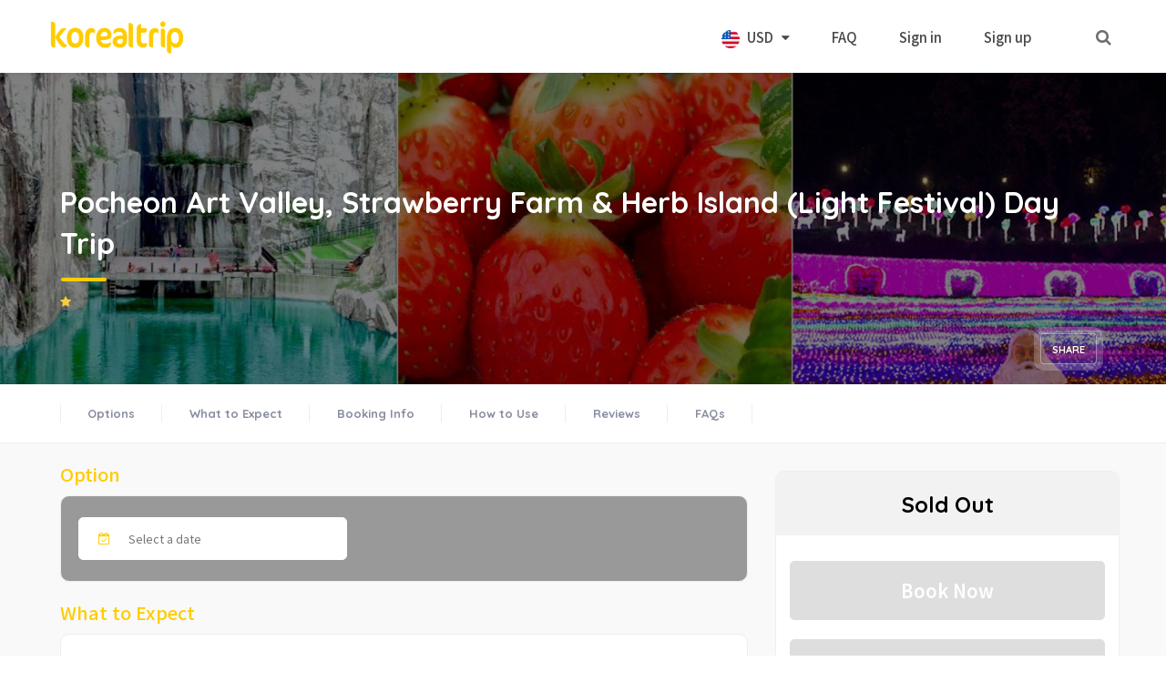

--- FILE ---
content_type: text/html;charset=UTF-8
request_url: https://korealtrip.com/main?goods_idx=18902
body_size: 52420
content:





<!DOCTYPE html>
<html lang="en-US">
<head>
<meta charset="utf-8">
<title>Pocheon Art Valley, Strawberry Farm & Herb Island (Light Festival) Day Trip - Koreal Trip - Korea Real Trip</title>
<meta name="keywords" content="" />
<meta name="description" content="Koreal Trip offers sightseeing tour, attractions, things to do and Day tour in Korea. Online Tour Booking Ski Trip, Private Car Charter Service for Seoul, Busan, Nami Island area and all around in Korea"/>
<meta name="viewport" content="width=device-width, initial-scale=1, maximum-scale=1, user-scalable=no">
<meta property="og:image" content="" />
<meta property="og:title" content="Koreal Trip - Korea Real Trip" />
<meta property="og:description" content="Pocheon Art Valley, Strawberry Farm & Herb Island (Light Festival) Day Trip - korealtrip"/>


<meta name="google-site-verification" content="JZxwLZApL4Lbiv6tnF7Dh-as1b1-bF8bStQVTkhm_mU"/>






<link rel="shortcut icon" href="/resources/ico/favicon.ico"
	type="image/x-icon">
<link rel="icon" href="/resources/ico/favicon.ico" type="image/x-icon">

<link rel="stylesheet" href="https://fonts.googleapis.com/icon?family=Material+Icons" type="text/css">
<link rel="stylesheet" href="/resources/apis/css/ico/font-awesome/css/font-awesome.min.css" type="text/css" />
<link rel="stylesheet" href="/resources/apis/bootstrap/css/bootstrap.css" type="text/css" media="screen" />
<link rel="stylesheet" href="/resources/apis/js/arcticmodal/jquery.arcticmodal-0.3.css">
<link rel="stylesheet" href="/resources/css/NotoSansKR-Hestia.css" type="text/css" />
<link rel="stylesheet" href="/resources/css/NotoSansCJKKR.css" type="text/css" />
<link rel="stylesheet" href="/resources/css/main.css" type="text/css">
<link type="text/css" rel="stylesheet" href="/resources/template/css/reset.css">
<link type="text/css" rel="stylesheet" href="/resources/template/css/plugins.css">
<link type="text/css" rel="stylesheet" href="/resources/template/css/style.css?v=20200514">
<link type="text/css" rel="stylesheet" href="/resources/template/css/color.css">
<link type="text/css" rel="stylesheet" href="/resources/user/lightpick/lightpick.css">
<link type="text/css" rel="stylesheet" href="/resources/user/user-custom.css?v=20200519">
<link type="text/css" rel="stylesheet" href="/resources/user/loading.css"/>
<header class="main-header fs-header sticky">
	<div class="header-inner">
		<div>
			<div class="logo-holder">
				<a href="/"><img width="163px" src="/resources/img/logo/logo-02.png" alt=""></a>
				<a href="/"><img width="163px" src="/resources/img/logo/logo-01.png" alt=""></a>
			</div>
			<div class="header-search">
				<input type="text" class="search-text">
				<span class="search-close">X</span>
				<i class="fa fa-search"></i>
			</div>
			<div class="nav-button-wrap color-bg">
				<div class="nav-button">
					<span></span><span></span><span></span>
				</div>
			</div>
			<div class="nav-holder main-menu noto-kr">
				<nav>
					<ul>
						<li class="currency-li">
							
								
								
								
								
								
								
								 <a><img src="/resources/img/flags/united-states-of-america.png"> USD <i class="fa fa-caret-down"></i></a> 
							
                            <ul class="currency-ul">
	                            <li><a href="?currency=USD"><img style="width: 20px;" src="/resources/img/flags/united-states-of-america.png"> USD</a></li>
	                            <li><a href="?currency=KRW"><img style="width: 20px;" src="/resources/img/flags/south-korea.png"> KRW</a></li>
	                            <li><a href="?currency=SGD"><img style="width: 20px;" src="/resources/img/flags/singapore.png"> SGD</a></li>
	                            <li><a href="?currency=PHP"><img style="width: 20px;" src="/resources/img/flags/philippines.png"> PHP</a></li>
	                            <li><a href="?currency=THB"><img style="width: 20px;" src="/resources/img/flags/thailand.png"> THB</a></li>
	                            <li><a href="?currency=HKD"><img style="width: 20px;" src="/resources/img/flags/hong-kong.png"> HKD</a></li>
	                            <li><a href="?currency=AUD"><img style="width: 20px;" src="/resources/img/flags/australia.png"> AUD</a></li>
                            </ul>
						</li>
						<li>
							<a href="/faq">FAQ</a>
						</li>
						
							
							
								<li>
									<a href="/login">Sign in</a>
								</li>
								<li>
									<a href="join">Sign up</a>
								</li>
							
						
					</ul>
				</nav>
			</div>
		</div>
	</div>
</header>
<link rel="stylesheet" href="/resources/css/reservation.css"/>
<link href="/resources/ex/ax5calendar.css" rel="stylesheet" type="text/css" media="all">
<style type="text/css">
.custom-slick {
	position: absolute;
	width: 100%;
    margin-top: -200px;
}
.custom-slick div {
	height: 100%;
}
@media (max-width: 1147px) {
	.list-single-header {
	    padding-bottom: 60px;
	    margin-top: -90px;
    }
    .sw-btn {
    	display: none;
    }
    .custom-slick {
	    margin-top: -100px;
	}
}
@media (max-width: 991px) {
.to-top{bottom: 80px;}
}

@media (max-width: 499px) {
	.list-single-header-item h2 {
	    font-size: 24px;
	    line-height: 1.1em;
	    max-height: 3.5em;
	    overflow: hidden;
	    padding-bottom: 8px;
	}
	.list-single-header-column {
		margin-top: 10px;
	}
	.container {
	    padding: 0;
	    width: 95%;
	}
	.list-single-header {
		padding-bottom: 0px;
	}
	.bg-img-list {
	    background-size: contain;
	    background-repeat: no-repeat;
    	background-position: initial;
	}
}
.list-single-main-item-title {
	margin: 0;
}
.list-single-main-item-title span {
	color: #000;
}
.goods-detail .side-box .add-cart-btn {
	font-family: 'Noto Sans KR';
    display: flex;
    align-items: center;
    justify-content: center;
    -ms-display: flex;
    -ms-align-items: center;
    -ms-justify-content: center;
    background-color: #AEAEAE;
    padding: 17.5px;
    border-radius: 5px;
    color: #fff;
    font-size: 20px;
    font-weight: 600;
    margin-bottom: 21px;
    border: 1px solid #AEAEAE;
    opacity: 0.4;
}
.goods-detail .side-box .add-cart-btn span {
    float: none;
    font-size: inherit;
    color: #fff;
    font-weight: 600;
    display: inline-block;
}
.goods-detail .side-box .add-cart-btn.active {
	color: #fff;
    border-color: #ffcc00;
    background: #ffcc00;
    opacity: 0.7;
    cursor: pointer;
}
.goods-detail .side-box .add-cart-btn.active:hover {
	opacity: 1;
}
.basket__modal {
	background-color: rgba(0,0,0,0.4);
    z-index: 100;
    display: flex;
    position: fixed;
    width: 100%;
    height: 100%;
    margin: auto;
}
.basket__modal .modal__wrap {
    width: 320px;
    height: 220px;
    margin: auto;
    padding: 15px;
    border-radius: 6px;
    background: #fff;
}
.modal__wrap .modal__close-box {
	text-align: right;
}
.modal__wrap .modal__close-box i {
	color: #999;
    cursor: pointer;
    opacity: 0.8;
}
.modal__wrap .icon-main {
	font-size: 60px;
    color: #ffcc00;
    cursor: default;	
}
.modal__wrap .modal__text {
    font-size: 18px;
    color: #000;
    font-weight: 500;
    padding-bottom: 25px;
}
.modal__wrap .btn__wrap {
	text-align: center;
}
.modal__wrap .modal__btn {
    background: #999;
    color: #fff;
    padding: 10px 15px;
    border-radius: 6px;
    font-size: 16px;
    font-weight: 400;
    display: inline-block;
    width: 110px;
    margin: 0 15px;
    cursor: pointer;
    opacity: 0.8;
}
.modal__btn a, .modal__btn a:hover {
	color: #fff;
}
.modal__wrap .modal__close-box i, .modal__wrap .modal__btn:hover {
	opacity: 1;
}
.modal__wrap .modal__btn:nth-child(1) {
	background: #999;
}
.modal__wrap .modal__btn:nth-child(2) {
	background: #ffcc00;
}
</style>
</head>
<body id="body" class="goods-detail">
<!-- Google Tag Manager -->
<script>(function(w,d,s,l,i){w[l]=w[l]||[];w[l].push({'gtm.start':
new Date().getTime(),event:'gtm.js'});var f=d.getElementsByTagName(s)[0],
j=d.createElement(s),dl=l!='dataLayer'?'&l='+l:'';j.async=true;j.src=
'https://www.googletagmanager.com/gtm.js?id='+i+dl;f.parentNode.insertBefore(j,f);
})(window,document,'script','dataLayer','GTM-5CD75FCM');</script>
<!-- End Google Tag Manager -->
	
		
		
			
			
		
	
    <div id="wrapper">
        <div class="content">
             <section class="parallax-section custom-detail-slick list-single-section" data-scrollax-parent="true">
            	
            		<div class="custom-slick" style="height: 100%;">
		            	
                			<div class="bg-img-list"  style="background-image: url(https://image.flydesk.co.kr/goods_new/18902/facillities/157604509371540.jpg);"></div>
		            	
            		</div>
            	
                <div class="list-single-header absolute-header fl-wrap">
                    <div class="container">
                        <div class="list-single-header-item">
                            <h2>Pocheon Art Valley, Strawberry Farm & Herb Island (Light Festival) Day Trip</h2>
                            <span class="section-separator"></span>
                            <div class="listing-rating card-popup-rainingvis" data-starrating2="1">
                            	<span class="rating-av"></span>
                                <span class="top-review-count"></span>
                            </div>
                            <div class="clearfix"></div>
                            <div class="row">
                                <div class="col-md-6">
                                    <div class="list-single-header-contacts fl-wrap">
                                    </div>
                                </div>
                                <div class="col-md-6">
                                    <div class="fl-wrap list-single-header-column">
                                        <div class="share-holder hid-share">
                                            <div class="showshare"><span>Share </span></div>
                                            <div class="share-container  isShare"></div>
                                        </div>
                                    </div>
                                </div>
                            </div>
                        </div>
                    </div>
                </div>
                
            </section>
            
            <div class="scroll-nav-wrapper fl-wrap">
                <div class="container">
                    <nav class="scroll-nav scroll-init">
                        <ul class="anchor-nav-wrap">
                            <li><a data-target="option" href="#">Options</a></li>
							<li><a data-target="expect" href="#">What to Expect</a></li>
							<li><a data-target="booking" href="#">Booking Info</a></li>
							<li><a data-target="how" href="#">How to Use</a></li>
								
                            <li><a data-target="review" href="#">Reviews</a></li>
                            <li><a data-target="faq" href="#">FAQs</a></li>
                        </ul>
                    </nav>
                </div>
            </div>
	    	<div class="nav--service hidden-lg hidden-md visible-sm visible-xs custom-detail-nav">
				<div class="container">
					<ul class="ft-white anchor-zone flex text-center tabs__links" now-page="0">
	                    <li><a data-target="option" href="#">Options</a></li>
						<li><a data-target="expect" href="#">What to Expect</a></li>
						<li><a data-target="booking" href="#">Booking Info</a></li>
						<li><a data-target="how" href="#">How to Use</a></li>
						
	                    <li><a data-target="review" href="#">Reviews</a></li>
	                    <li><a data-target="faq" href="#">FAQs</a></li>
					</ul>
				</div>
			</div>
            <section class="gray-section no-top-padding goods-wrap">
                <div class="container">
                    <div class="row">
                        <div class="col-md-8">
	                        <h3 class="outer-title" data-target_value="option">Option</h3>
	                        <div class="list-single-main-item fl-wrap"style="padding: 23px 19px;background: #999;">
	                            <div class="list-single-main-item-title fl-wrap calendar-wrap form_datetime">
	                                <label class="calendar-label"><i class="fa fa-calendar-check-o"></i>  </label>
	                                <input type="text" placeholder="Select a date" id="datepicker" readonly/>
	                            </div>
	                            <div class="clearfix"></div>
                                	<div id="ax5CalendarWrap" class="hidden">
                                </div>
	                        </div>
                            <div class="clearfix"></div>
                            <div class="accordion-wrap">
                            	<div class="accordion" id="option-wrap"></div>
                            </div>
	                        
		                        <h3 class="outer-title" data-target_value="expect">What to Expect</h3>
		                        <div class="list-single-main-item fl-wrap">
		                            <div class="list-single-main-item-title fl-wrap text-left">
                                   		<div style="font-size: 14px;">
                                   			Take a peaceful stroll along the Pocheon Art Valley and unwind in this tranquil park. Enjoy the awesome view and short break at the crystal clear lake surrounded by enormous breathtaking cliffs. Proceed to the oldest private garden in Korea and lastly pick some fresh and sweet Korean strawberries at the strawberry farm! Bring home freshly picked strawberries.<br>Herb Island Lighting & Illumination Festival features a romantic ambience created by splendid lightings. It is comprised of a pink wish tunnel, sparkling buildings, Santa Village, photo zone and other twinkling places for visitors to enjoy.
                                   		</div>
		                            </div>
		                        </div>
	                        
                            <h3 class="outer-title" data-target_value="booking">Booking Info</h3>
	                        <div class="list-single-main-item fl-wrap">
	                            <div class="list-single-main-item-title fl-wrap text-left">
	                            	
	                                    
	                                    	<p style="padding-bottom:10px; font-size: 16px; font-weight: 600; color:#ffcc00;">
	                                    		Package Details
                                    		</p>
                                    		<div style="padding-bottom:20px; font-size: 14px;">
                                    			<div style="font-size: 13px; letter-spacing: 0.133333px;"><span style="font-weight: bold;">Available Date</span>: Every Tue. Thur. Sat. (1 Dec 19' - 31 Mar 20')<br><br></div><div style="font-size: 13px; letter-spacing: 0.133333px;"><span style="font-weight: bold;">Inclusive Of:</span></div><div style="font-size: 13px; letter-spacing: 0.133333px;">• Roundtrip transport from/ to Seoul</div><div style="font-size: 13px; letter-spacing: 0.133333px;">• English/ Chinese Speaking Staff</div><div style="font-size: 13px; letter-spacing: 0.133333px;">• Art Valley Ticket</div><div style="font-size: 13px; letter-spacing: 0.133333px;"><span style="letter-spacing: 0.133333px;">• Strawberry 500g<br></span><span style="letter-spacing: 0.133333px;">• Herb Island Ticket &amp; Roundtrip Monorail Ticket</span><br></div><div style="font-size: 13px; letter-spacing: 0.133333px;"><br></div><div style="font-size: 13px; letter-spacing: 0.133333px;"><span style="font-weight: bold;">Not Inclusive Of:</span></div><div style="font-size: 13px; letter-spacing: 0.133333px;">• Meals</div><div style="font-size: 13px; letter-spacing: 0.133333px;">• Insurance</div>
                                    		</div>
                                    		
                                    		<div>
                                    		</div>
										
	                                    	<p style="padding-bottom:10px; font-size: 16px; font-weight: 600; color:#ffcc00;">
	                                    		Notice
                                    		</p>
                                    		<div style="padding-bottom:20px; font-size: 14px;">
                                    			<div style="font-size: 13px; letter-spacing: 0.133333px;">• No child price.</div><div style="font-size: 13px; letter-spacing: 0.133333px;">• Child under 36months is free but no seats. (*need passport)</div>
                                    		</div>
                                    		
                                    		<div>
                                    		</div>
										
	                                    	<p style="padding-bottom:10px; font-size: 16px; font-weight: 600; color:#ffcc00;">
	                                    		ITINERARY
                                    		</p>
                                    		<div style="padding-bottom:20px; font-size: 14px;">
                                    			<div style="font-size: 13px; letter-spacing: 0.133333px;">12:50 Hongik Univ. Station Exit #4</div><div style="font-size: 13px; letter-spacing: 0.133333px;">13:30 Myeongdong Station Exit #2</div><div style="font-size: 13px; letter-spacing: 0.133333px;">13:40 Dongdaemun History &amp; Culture Park Station Exit #10</div><div style="font-size: 13px; letter-spacing: 0.133333px;"><span style="font-weight: bold;">14:40-16:10 Enjoy Pocheon Art Valley</span></div><div style="font-size: 13px; letter-spacing: 0.133333px;"><span style="font-weight: bold;">16:30-17:30 Enjoy Strawberry Farm</span></div><div style="font-size: 13px; letter-spacing: 0.133333px;"><span style="font-weight: bold;">18:30-20:00 Enjoy Pocheon Herb Island</span><br></div><div style="font-size: 13px; letter-spacing: 0.133333px;">21:00 Dongdaemun History &amp; Culture Park Station</div><div style="font-size: 13px; letter-spacing: 0.133333px;">21:10 Myeongdong Station</div><div style="font-size: 13px; letter-spacing: 0.133333px;">21:40 Hongik Univ. Station</div><div style="font-size: 13px; letter-spacing: 0.133333px;"><span style="font-style: italic;">*Above schedule is subject to change due to traffic conditions.</span></div>
                                    		</div>
                                    		
			                                    <div class="gallery-items grid-small-pad list-single-gallery six-coulms lightgallery">
													
				                                        <div class="gallery-item gallery-item-six">
				                                            <div class="grid-item-holder">
				                                                <div class="box-item">
				                                                    <img src="https://image.flydesk.co.kr/schedule/6100/157604510753297.jpg" alt="" style="">
				                                                    <a href="https://image.flydesk.co.kr/schedule/6100/157604510753297.jpg" class="gal-link popup-image text-center"><i class="fa fa-search"></i></a>
				                                                </div>
				                                            </div>
				                                        </div>
			                                        
				                                        <div class="gallery-item gallery-item-six">
				                                            <div class="grid-item-holder">
				                                                <div class="box-item">
				                                                    <img src="https://image.flydesk.co.kr/schedule/6100/157604511520194.jpg" alt="" style="">
				                                                    <a href="https://image.flydesk.co.kr/schedule/6100/157604511520194.jpg" class="gal-link popup-image text-center"><i class="fa fa-search"></i></a>
				                                                </div>
				                                            </div>
				                                        </div>
			                                        
				                                        <div class="gallery-item gallery-item-six">
				                                            <div class="grid-item-holder">
				                                                <div class="box-item">
				                                                    <img src="https://image.flydesk.co.kr/schedule/6100/157604518147746.jpg" alt="" style="">
				                                                    <a href="https://image.flydesk.co.kr/schedule/6100/157604518147746.jpg" class="gal-link popup-image text-center"><i class="fa fa-search"></i></a>
				                                                </div>
				                                            </div>
				                                        </div>
			                                        
			                                    </div>
                                    		
                                    		<div>
                                    		</div>
										
	                                    	<p style="padding-bottom:10px; font-size: 16px; font-weight: 600; color:#ffcc00;">
	                                    		Meeting Details
                                    		</p>
                                    		<div style="padding-bottom:20px; font-size: 14px;">
                                    			<div style="letter-spacing: 0.14px;">• Please be at the meeting point at least 5 minutes before appointed departure time.</div><div style="letter-spacing: 0.14px;">• Please Stand right outside the exit. DO not walk around looking for the bus.</div><div style="letter-spacing: 0.14px;">• Please look for 'KTOURSTORY' banner at the meeting point</div><span style="letter-spacing: 0.14px; font-weight: bold;">• Hongik Univ. Station Exit #4</span><br style="letter-spacing: 0.14px;"><span style="letter-spacing: 0.14px; font-weight: bold;"><span style="letter-spacing: 0.14px;">•&nbsp;</span>Myeongdong Station Exit #2</span><br style="letter-spacing: 0.14px;"><span style="letter-spacing: 0.14px; font-weight: bold;"><span style="letter-spacing: 0.14px;">•&nbsp;</span>Dongdaemun History &amp; Culture Park Station Exit #10</span>
                                    		</div>
                                    		
			                                    <div class="gallery-items grid-small-pad list-single-gallery six-coulms lightgallery">
													
				                                        <div class="gallery-item gallery-item-six">
				                                            <div class="grid-item-holder">
				                                                <div class="box-item">
				                                                    <img src="https://image.flydesk.co.kr/schedule/6101/157604325000795.jpg" alt="" style="">
				                                                    <a href="https://image.flydesk.co.kr/schedule/6101/157604325000795.jpg" class="gal-link popup-image text-center"><i class="fa fa-search"></i></a>
				                                                </div>
				                                            </div>
				                                        </div>
			                                        
				                                        <div class="gallery-item gallery-item-six">
				                                            <div class="grid-item-holder">
				                                                <div class="box-item">
				                                                    <img src="https://image.flydesk.co.kr/schedule/6101/157604325395729.jpg" alt="" style="">
				                                                    <a href="https://image.flydesk.co.kr/schedule/6101/157604325395729.jpg" class="gal-link popup-image text-center"><i class="fa fa-search"></i></a>
				                                                </div>
				                                            </div>
				                                        </div>
			                                        
				                                        <div class="gallery-item gallery-item-six">
				                                            <div class="grid-item-holder">
				                                                <div class="box-item">
				                                                    <img src="https://image.flydesk.co.kr/schedule/6101/157604325687098.jpg" alt="" style="">
				                                                    <a href="https://image.flydesk.co.kr/schedule/6101/157604325687098.jpg" class="gal-link popup-image text-center"><i class="fa fa-search"></i></a>
				                                                </div>
				                                            </div>
				                                        </div>
			                                        
			                                    </div>
                                    		
                                    		<div>
                                    		</div>
										
									
	                            </div>
	                        </div>
	                        
		                        <h3 class="outer-title" data-target_value="how">How to Use</h3>
		                        <div class="list-single-main-item fl-wrap">
		                            <div class="list-single-main-item-title fl-wrap text-left">
                                   		<div style="font-size: 14px;">
                                   			• Confirmation voucher will be sent you via email within 24hours. If you don't receive it, please check junk box or contact us.<br>• Please present mobile voucher to staff.
                                   		</div>
		                            </div>
		                        </div>
	                        
							
	                        <h3 class="outer-title" data-target_value="review">Reviews -<span class="review-count">0</span></h3>
	                        <div class="list-single-main-item fl-wrap review-wrap">
	                            <div class="list-single-main-item-title fl-wrap text-left">
                                    <div class="reviews-comments-wrap">
                                    	
                                    </div>
                                    
	                            </div>
	                        </div>
	                        <div class="list-single-main-item fl-wrap">
		                        <div class="list-single-main-item-title fl-wrap">
	                                  <h3>Add Reviews & Rate iteam</h3>
	                            </div>
	                            <div id="add-review" class="add-review-box add-review-wrap">
	                                <div class="leave-rating-wrap">
	                                    <span class="leave-rating-title">Your rating for this listing : </span>
	                                    <div class="leave-rating">
	                                        <input type="radio" name="rating" id="rating-1" value="1"/>
	                                        <label for="rating-1" class="fa fa-star-o"></label>
	                                        <input type="radio" name="rating" id="rating-2" value="2"/>
	                                        <label for="rating-2" class="fa fa-star-o"></label>
	                                        <input type="radio" name="rating" id="rating-3" value="3"/>
	                                        <label for="rating-3" class="fa fa-star-o"></label>
	                                        <input type="radio" name="rating" id="rating-4" value="4"/>
	                                        <label for="rating-4" class="fa fa-star-o"></label>
	                                        <input type="radio" name="rating" id="rating-5" value="5"/>
	                                        <label for="rating-5" class="fa fa-star-o"></label>
	                                    </div>
	                                </div>
	                                <form id="reviewForm" class="custom-form" action="/insertReview" method="post">
	                                    <fieldset>
	                                        <div class="row">
	                                            <div class="col-md-6">
	                                                <input type="hidden" name="goods_idx" value="18902"/>
	                                                <input type="hidden" id="rate" name="rate" value="5"/>
	                                                <input type="text" placeholder="Your Name *" name="name" value="" id="reviewName"/>
	                                            </div>
	                                            <div class="col-md-6">
	                                                <input type="text" placeholder="Email Address*" name="email" value=""  id="reviewEmail"/>
	                                            </div>
	                                        </div>
	                                        <textarea cols="40" rows="3" placeholder="Your Review:" name="content"  id="reviewContent"></textarea>
	                                    </fieldset>
	                                    
	                                    
	                                    	<input type="button" class="btn big-btn color-bg flat-btn review-btn btn-enter-login" value="Submit Review" data-login="no">
	                                    
	                                </form>
	                            </div>
	                        </div>
	                        <h3 class="outer-title" data-target_value="faq">FAQs</h3>
	                        <div class="list-single-main-item fl-wrap">
	                            <div class="list-single-main-item-title fl-wrap text-left">
                                   <a class="btn-faq" href="/faq">Need help?</a>
	                            </div>
	                        </div>
	                        <div class="clearfix"></div>
	                        <div class="list-single-main-item fl-wrap hidden-lg hidden-md visible-sm visible-xs">
		                        <div class="contact-box modal-open goods-help">
	                        		<p>Ask a Question?</p>
	                        	</div>
                        	</div>
                        </div>
                       	<div class="col-md-4 side-box-wrap hidden-sm hidden-xs">
                        	<div class="side-box">
	                        	<div class="list-single-main-item fl-wrap type-B side-loading-target">
	                        		<div class="side_price-box">
	                        			<p class="price-text"> 
	                        				
	                        					Sold Out
	                        				
	                        				
	                        			</p>
	                        		</div>
	                        		<div class="side_booking-box">
	                        			<div class="total-price-wrap"></div>
	                        			
	                        			<a class="booking-btn btn-enter-login">Book Now</a> <a class="js-add-cart add-cart-btn btn-enter-login"><span>Add to Cart</span></a>
	                        			
	                        		</div>
	                        		<div>
	                        			<div class="pay-category">
	                        				<i class="fa fa-cc-paypal"></i>
	                        				<i class="fa fa-cc-visa"></i>
	                        				<i class="fa fa-cc-mastercard"></i>
	                        				<i class="fa fa-cc-amex"></i>
	                        				<i class="fa fa-cc-discover"></i>
	                        			</div>
	                        			<p class="booking-count"></p>
	                        		</div>
	                        	</div>
	                        	<div class="clearfix"></div>
	                        	<div class="contact-box modal-open goods-help">
	                        		<p>Ask a Question?</p>
	                        	</div>
	                        	<a href="/main?goods_idx=18258">
		                        	<div class="banner-box" style="background: url(/resources/img/banner/usim-banner-01.jpg)">
			                        	<div class="listing-rating card-popup-rainingvis">
			                            </div>
		                        		<p>Discount LTE Unlimited<br>DATA Prepaid<br>SIM in Korea</p>
		                        	</div>
	                        	</a>
	                        	<a href="/main?goods_idx=18259">
		                        	<div class="banner-box" style="background: url(/resources/img/banner/usim-banner-02.jpg)">
		                        		<p>Discount LTE Unlimited<br>DATA Pocket in Korea</p>
		                        	</div>
	                        	</a>
	                        </div>
                       	</div>
                    </div>
                </div>
            </section>
            <div class="limit-box fl-wrap"></div>
        </div>
    </div>
    <div class="hidden-lg hidden-md mobile-flex-bottom">
		<div class="wish-star-wrap js-add-cart btn-enter-login">
			<i class="material-icons">
				shopping_basket
			</i>
		</div>    	
		
		<a href="#" class="option-anchor btn-enter-login">Book Now</a>
    </div>
    
    <div class="basket__modal hidden noto-kr">
    	<div class="modal__wrap">
    		<div class="modal__close-box">
    			<i class="material-icons js-continue__btn">close</i>
    		</div>
    		<i class="material-icons icon-main">shopping_basket</i>
    		<p class="modal__text">Added items to shopping cart.</p>
    		<div class="modal__btn-wrap">
	    		<div class="modal__btn js-continue__btn">
	   				Continue
	    		</div>
	    		<div class="modal__btn js-basket__btn">
	    			<a href="/basket">
	    				Go Cart
	    			</a>
	    		</div>
    		</div>
    	</div>
    </div>
	<form id="priceForm" action="/reservation" method="get">
<!-- 			Localhost Test column - Y : local / N or Null : real -->
<!-- 			<input type="hidden" name="local" value="Y"> -->
		<input type="hidden" id="goods_idx" name="goods_id" value="18902">
		<input type="hidden" name="goods_name" value="Pocheon Art Valley, Strawberry Farm & Herb Island (Light Festival) Day Trip">
		<input type="hidden" id="tel" value="">
		<input type="hidden" id="goodsopt_idx" name="option_id">
		<input type="hidden" id="option_name" name="option_name">
		<input type="hidden" id="start_date" name="start_date">
		<input type="hidden" id="end_date" name="end_date">
		<input type="hidden" id="start_time" name="start_time">
		<input type="hidden" id="end_time" name="end_time">
		<input type="hidden" id="sex" name="sex">
		<input type="hidden" id="goods_type" name="goods_type" value="coupon">
		<input type="hidden" id="adult" name="adult" value="1">
		<input type="hidden" id="student" name="student" value="0">
		<input type="hidden" id="child" name="child" value="0">
		<input type="hidden" id="baby" name="baby" value="0">
		<input type="hidden" id="cnt" name="cnt">
		<input type="hidden" id="price" name="price">
		<input type="hidden" id="type" name="type" value="coupon">
		<input type="hidden" id="addOptInfo" name="addOptInfo"> 
		<input type="hidden" id="addCount" name="count"> 
		<input type="hidden" id="currency" name="currency" value=""> 
		<div class="discount_div"></div>
	</form>
	<form id="reviewListForm">
		<input type="hidden" name="goods_idx" value="18902">
		<input type="hidden" name="page" value="2">
		<input type="hidden" name="maxLow" value="3">
	</form>
<div class="clearfix"></div>



<!--footer -->

<footer class="footer main-footer">
    <div class="container">
        <div class="row">
            <div class="col-md-3 col-sm-6 col-xs-12">
                <div class="footer-widget fl-wrap contact-us">
                    <h3 class="hidden-xs">Korealtrip</h3>
                    <div class="clearfix"></div>
                    <div class="footer-contacts-widget fl-wrap">
                        <ul class="footer-contacts fl-wrap">
                            <li>
                           		<span>#1123, Hillstate Sindorim Station Central, 625, Gyeongin-ro, Guro-gu, Seoul</span>
                            </li>
                            
                            	<li>
                            		<span style="padding-left: 0px;">CEO 유창용</span>
                            	</li>
                           	
                           	
	                           	<li>
	                           		<span style="padding-left: 0px;">Business Registration No. 105-25-91376</span>
	                           	</li>
                           	
                          	<li>
                           		<span style="padding-left: 0px;">Tourism Business Registration No. 2016-000014</span>
                           	</li>
                        </ul>
                    </div>
                </div>
            </div>
            <div class="col-md-3 col-sm-6">
                <div class="footer-widget fl-wrap about-us">
                    <h3 class="hidden-xs">About us</h3>
                    <div class="clearfix"></div>
                   	<a href="/about">About us</a>
                   	<a href="/agree">Terms & Conditions</a>
                   	<a href="/private">Privacy Policy</a>
                   	<a href="/faq">FAQ</a>
                </div>
            </div>
            <div class="col-md-3 col-sm-6 col-xs-12 hidden-xs">
                <div class="footer-widget fl-wrap service-center">
                    <h3 class="hidden-xs">Help</h3>
                    <div class="clearfix"></div>
                    <div class="footer-contacts-widget fl-wrap">
                        <ul  class="footer-contacts fl-wrap">
                        	<li style="color:rgba(255,255,255,0.81);">10:00AM-6:00PM (KST) on Weekdays</li>
                            <li><span>Mail :</span><a>hello@korealtrip.com</a></li>
                            	<li> <span>WhatsApp :</span><a href="https://wa.me/821028217453" target="_blank">https://wa.me/821028217453</a></li>
                             
                            	<li> <span>Phone :</span><a>+82 70 8098 1222</a></li>
                            
                        </ul>
                    </div>
                </div>
            </div>
            <div class="col-md-3 col-sm-6 col-xs-12">
                <div class="footer-widget fl-wrap trust-us">
                    <h3 class="hidden-xs">Follow</h3>
                    <div class="clearfix" style="margin-bottom: 0px;"></div>
                   	<a href="https://www.facebook.com/korealtrip" target="_blank">Facebook</a>
                   	<a href="https://www.instagram.com/korealtrip" target="_blank">Instagram</a>
                   	<a href="http://iamontheroad.net" target="_blank">Blog</a>
                </div>
            </div>
        </div>
    </div>
    <div class="sub-footer fl-wrap">
        <div class="container">
            <div class="row">
                <div class="col-md-3 col-sm-12 col-xs-12">
                    <div class="about-widget">
                    	<a href="/">
                        	<img class="footer-logo" src="/resources/img/logo/logo-gray.png" alt="">
                    	</a>
                    </div>
                </div>
                <div class="col-md-6 col-sm-12 col-xs-12 text-left">
                    <div class="copyright"> &#169; Koreal Trip 2016-2026. All Rights Reserved.</div>
                </div>
                <div class="col-md-3 col-sm-12 col-xs-12 footer-logo-wrap">
                	<a class="footer_autopus-logo" href="https://www.autopus.co.kr" target="_blank"><img src="/resources/img/logo/logo-autopus.png"></a>
                </div>
            </div>
        </div>
    </div>
    <a class="to-top"><i class="fa fa-angle-up"></i></a>
</footer>
<div class="main-register-wrap modal quote-modal">
    <div class="main-overlay"></div>
    <div class="main-register-holder" style="max-width: 800px;">
        <div class="main-register fl-wrap">
            <div class="close-reg"><i class="fa fa-times"></i></div>
            <h3><span class="modal-top-text">Customize your own trip</span></h3>
	        <div style="padding: 30px;">
		        <div class="custom-form">
		            <form method="post" id="quoteForm">
		                <div class="col-md-6 col-sm-6 col-xs-12">
			                <label>Name * </label>
			                <input name="name" type="text"> 
		                </div>
		                <div class="col-md-6 col-sm-6 col-xs-12">
			                <label>Email * </label>
			                <input name="email" type="text"> 
		                </div>
		                <div class="col-md-6 col-sm-6 col-xs-12">
			                <label>Nationality * </label>
			                <input name="nationality" type="text"> 
		                </div>
		                <div class="col-md-6 col-sm-6 col-xs-12">
			                <label>Mobile number * </label>
			                <input name="contact" type="text"> 
		                </div>
		                <div class="col-md-6 col-sm-6 col-xs-12">
			                <label>Number of adult * </label>
			                <input name="adult" type="text"> 
		                </div>
		                <div class="col-md-6 col-sm-6 col-xs-12">
			                <label>Number of infant * </label>
			                <input name="infant" type="text"> 
		                </div>
		                <div class="col-md-6 col-sm-6 col-xs-12">
			                <label>Tour date * </label>
			                <input type="text" id="datepicker" name="tourDate" value=""/>
			                <div id="ax5CalendarWrap" class="hidden"></div>
		                </div>
		                <div class="col-md-12">
			                <label>What type of tour you need</label>
			                <label class="radio inline" style="width: unset;max-width: 100%;padding-right: 20px;margin: 0"> 
                            <input type="radio" name="type" value="Transport Only">
                            <span>Transport Only</span> 
                            </label>
			                <label class="radio inline" style="width: unset;max-width: 100%;padding-right: 20px;margin: 0"> 
                            <input type="radio" name="type" value="Transport + Tour guide">
                            <span>Transport + Tour guide</span> 
                            </label>
			                <label class="radio inline" style="width: unset;max-width: 100%;padding-right: 20px;margin: 0"> 
                            <input type="radio" name="type" value="Other">
                            <span>Other</span> 
                            </label>
                            <label class="radio inline" style="width: unset;max-width: 100%;padding-right: 20px;">
                            <input name="other" type="text" readonly="readonly" style="background: #FFF;border:0;border-bottom: 1px solid #e1e1e1;border-radius:0;padding: 5px 0;"> 
                            </label>
		                </div>
		                <div class="col-md-12">
			                <label>Tell me your schedule</label>
			                <textarea rows="5" name="content" placeholder="Type in attractions you want to go"></textarea> 
		                </div>
		                <div class="col-md-12">
		                <input type="button" id="quoteBtn" class="log-submit-btn" value="Send">
		                </div>
		            </form>
		        </div>
	        </div>
	    </div>
    </div>
</div>

<div class="main-register-wrap modal goods-help-modal">
    <div class="main-overlay"></div>
    <div class="main-register-holder" style="max-width: 360px;">
        <div class="main-register fl-wrap">
            <div class="close-reg"><i class="fa fa-times"></i></div>
            <h3><span class="modal-top-text">Ask a Question?</span></h3>
	        <div style="padding: 30px;">
		        <div class="custom-form">
		            <form method="post" id="goodsHelpForm">
		                <div class="col-md-12 col-sm-12 col-xs-12">
			                <label>Name * </label>
			                <input name="name" type="text"> 
		                </div>
		                <div class="col-md-12 col-sm-12 col-xs-12">
			                <label>Email * </label>
			                <input name="email" type="text"> 
		                </div>
		                <div class="col-md-12 col-sm-12 col-xs-12">
			                <label>Name of Product * </label>
			                <input name="product" type="text" >

		                </div>
		                <div class="col-md-12 col-sm-12 col-xs-12">
			                <label>Questions * </label>
			                <textarea rows="5" name="content"></textarea> 
		                </div>
		                <div class="col-md-12">
		                <input type="button" id="goodsHelpBtn" class="log-submit-btn" value="Send">
		                </div>
		            </form>
		        </div>
	        </div>
	    </div>
    </div>
</div>

<script type="text/javascript" src="/resources/apis/js/jquery-git.min.js"></script>
<script type="text/javascript" src="/resources/apis/js/instafeed.js"></script>
<script type="text/javascript" src="/resources/apis/js/countdown-master/dest/jquery.countdown.min.js"></script>
<script type="text/javascript" src="/resources/apis/js/picker/picker.js"></script>
<script type="text/javascript" src="/resources/apis/js/picker/picker.date.js"></script>
<script type="text/javascript" src="/resources/apis/js/prismjs/prism.js"></script>
<script type="text/javascript" src="/resources/apis/bootstrap/js/bootstrap.min.js"></script>
<script type="text/javascript" src="/resources/apis/js/animate.js"></script>
<script type="text/javascript" src="/resources/apis/js/waypoints.js"></script>
<script type="text/javascript" src="/resources/apis/js/FlexSlider-release-2-2-0/jquery.flexslider.js"></script>
<script type="text/javascript" src="/resources/apis/js/jquery.mb.YTPlayer.min.js"></script>
<script type="text/javascript" src="/resources/apis/js/masonry.pkgd.min.js"></script>
<script type="text/javascript" src="/resources/apis/js/imagesloaded.pkgd.min.js"></script>
<script type="text/javascript" src="/resources/apis/js/typed.js"></script>
<script type="text/javascript" src="/resources/apis/js/main.js"></script>
<script type="text/javascript" src="/resources/apis/js/user.js"></script>
<script type="text/javascript" src="/resources/template/js/plugins.js"></script>
<script type="text/javascript" src="/resources/apis/js/arcticmodal/jquery.arcticmodal-0.3.min.js"></script>
<script type="text/javascript" src="/resources/apis/js/placeholder/placeholder.js"></script>
<script type="text/javascript" src="/resources/apis/js/jquery.mobile-git.min.js"></script>
<script type="text/javascript" src="/resources/template/js/scripts.js?v=20250518"></script>
<script type="text/javascript" src="/resources/user/moment/moment.js"></script>
<script type="text/javascript" src="/resources/user/loading.js"></script>
<script type="text/javascript" src="/resources/user/lightpick/lightpick.js"></script>
<script type="text/javascript" src="/resources/user/user.js"></script>


<section style="display: none;">
	<div class="modal" data-modal="contact">
		<div class="col-md-6 col-md-offset-3">	
			<div class="boxed boxed--radius boxed--shadow-lg bg-color--white">
				<i class="material-icons ico-xs arcticmodal-close right">clear</i>
				<h5>파트너 신청</h5>
				<form id="contactForm">
				<div class="col-xs-12">
				<label>성명 또는 단체명</label>
				</div>
				<div class="col-xs-12">
				<input type="text" name="name">
				</div>
				<div class="col-xs-12">
				<label>연락처</label>
				</div>
				<div class="col-xs-12">
				<input type="text" name="hp">
				</div>
				<div class="col-xs-12">
				<label>이메일</label>
				</div>
				<div class="col-xs-12">
				<input type="text" name="email">
				</div>
				<div class="col-xs-12">
				<label>메세지</label>
				</div>
				<div class="col-xs-12">
				<input type="text" name="content">
				</div>
				<div class="col-xs-12">
				<input class="btn btn--default btn--stretched" type="button" value="제휴신청" id="contactBtn">
				</div>
				</form>
			</div>
		</div>
	</div>
</section>


<section style="display: none;">
	<div class="modal" data-modal="reserveCheck">
		<div class="col-md-6 col-md-offset-3">	
			<div class="boxed boxed--radius boxed--shadow-lg bg-color--white">
				<i class="material-icons ico-xs arcticmodal-close right">clear</i>
				<h5>예약확인</h5>
				<form id="reserveCheckFrm">
				<div class="col-xs-12">
				<label>예약자명</label>
				</div>
				<div class="col-xs-12">
				<input type="text" name="name" id="name">
				</div>
				<div class="col-xs-12">
				<label>휴대폰번호</label>
				</div>
				<div class="col-xs-4">
				<select name="hp1" id="hp1">
					<option value="010">010</option>
					<option value="011">011</option>
					<option value="016">016</option>
					<option value="017">017</option>
					<option value="018">018</option>
					<option value="019">019</option>
				</select>
				</div>
				<div class="col-xs-4">
				<input type="text" name="hp2" id="hp2">
				</div>
				<div class="col-xs-4">
				<input type="text" name="hp3" id="hp3">
				</div>
				<div class="col-xs-12">
				<input class="btn btn--default btn--stretched" type="button" value="조회" id="reserveCheck">
				</div>
				</form>
				<div class="modal-footer" style="display: none;">
                      <table class="table" style="margin:0">
					<thead style="color: black;">
						<tr>
						<th class="hidden-xs"> 결제일  </th>
						<th> 옵션  </th>
						<th> 이용일 </th>
						<th> 성인/소인/유아 </th>
						<th> 상태 </th>
						<th></th>
						<th style="display: none;"></th>
						</tr>
					</thead>
					<tbody id="orderList" style="color: black;">
					</tbody>
					</table>
                </div>
			</div>
		</div>
	</div>
</section>	

<section style="display: none;" id="createPopup">

</section>

<!-- Global site tag (gtag.js) - Google Analytics -->
<script async src="https://www.googletagmanager.com/gtag/js?id=UA-153584196-1"></script>
<script>
  window.dataLayer = window.dataLayer || [];
  function gtag(){dataLayer.push(arguments);}
  gtag('js', new Date());
  gtag('config', 'UA-153584196-1');
</script>

<script>
$(window).scroll(function(){
	if($(this).scrollTop() == 0) {
		$('.main-header').removeClass('active');
	}else {
		$('.main-header').addClass('active');
	}	
});
$("#keyword").keydown(function (e){
	if(e.keyCode == 13){
		$("input[name=keyword]").val($("#keyword").val());
		$("#search_form").submit();
	}
});
</script>

<script type="text/javascript">
var goods_type = 'coupon';
var standard_persons = 1;
var adult_age = "";
var child_age = "";
var baby_age = "";
var currency = "USD";
var userLogin = "";

$('#goodsHelpForm [name="product"]').val($('[name=goods_name]').val());
$("#goodsHelpBtn").click(function(){
	var name = $('#goodsHelpForm input[name=name]').val();
	var email = $('#goodsHelpForm input[name=email]').val();
	var product = $("#goodsHelpForm input[name=product]").val();
	var content = $('#goodsHelpForm textarea[name=content]').val();
	if(name == ""){
		alert("Please enter your name");
		return false
	}
	if(email == ""){
		alert("Please enter your email");
		return false
	}
	if(adult == ""){
		alert("Please enter product name");
		return false
	}
	if(content == ""){
		alert("Please enter your questions");
		return false
	}
	$.ajax({
		url:'/goodsHelp',
		type:'post',
		dataType:'json',
		data:$("#goodsHelpForm").serialize(),
		success:function(data)	{
			if(data == 1)	{
				alert("Successfully sent.\nWe'll check and get in touch");
				location.reload();
			} else	{
				alert("Email failed to send");
			}
		},
		error:function(){
			alert("Email failed to send");
		}
	})
})
var bsLength = '';
</script>
<script src="/resources/ex/ax5core.min.js"></script>
<script src="/resources/ex/ax5calendar.js"></script>
<script type="text/javascript" src="/resources/js/reservation_coupon.js?v=20220105"></script>
<script type="text/javascript" src="/resources/js/addOption.js"></script>
<!-- <script type="text/javascript" src="/resources/js/module_addOption.js"></script> -->
</body>
</html>





--- FILE ---
content_type: text/css;charset=UTF-8
request_url: https://korealtrip.com/resources/css/NotoSansKR-Hestia.css
body_size: 3805
content:
@CHARSET "EUC-KR";

@import url("https://fonts.googleapis.com/css?family=Roboto:400,300,100,500,700");

@font-face {
    font-family: 'Noto Sans KR';
    font-style: normal;
    font-weight: 100;
    src: url('/resources/font/NotoSansKR-Thin-Hestia.eot');
    src: 
	    url('/resources/font/NotoSansKR-Thin-Hestia.eot') format('embedded-opentype'),
	    url('/resources/font/NotoSansKR-Thin-Hestia.woff') format('woff'),
	    url('/resources/font/NotoSansKR-Thin-Hestia.otf') format('opentype');
}

@font-face {
    font-family: 'Noto Sans KR';
    font-style: normal;
    font-weight: 300;
    src:url('/resources/font/NotoSansKR-Light-Hestia.eot');
    src: 
	    url('/resources/font/NotoSansKR-Light-Hestia.eot') format('embedded-opentype'),
	    url('/resources/font/NotoSansKR-Light-Hestia.woff') format('woff'),
	    url('/resources/font/NotoSansKR-Light-Hestia.otf') format('opentype');
}

@font-face {
    font-family: 'Noto Sans KR';
    font-style: normal;
    font-weight: 350;
    src: url(/resources/font/NotoSansKR-DemiLight-Hestia.eot);
    src: 
	     url(/resources/font/NotoSansKR-DemiLight-Hestia.eot) format('embedded-opentype'),
    	 url(/resources/font/NotoSansKR-DemiLight-Hestia.woff) format('woff'),
	     url(/resources/font/NotoSansKR-DemiLight-Hestia.otf) format('opentype');
}

@font-face {
    font-family: 'Noto Sans KR';
    font-style: normal;
    font-weight: 400;
    src: url(/resources/font/NotoSansKR-Thin-Hestia.eot);
    src:
	    url(/resources/font/NotoSansKR-Regular-Hestia.eot) format('embedded-opentype'),
	    url(/resources/font/NotoSansKR-Regular-Hestia.woff) format('woff'),
	    url(/resources/font/NotoSansKR-Regular-Hestia.otf) format('opentype');
}

@font-face {
    font-family: 'Noto Sans KR';
    font-style: normal;
    font-weight: 500;
    src:url(/resources/font/NotoSansKR-Medium-Hestia.eot);
    src: 
	    url(/resources/font/NotoSansKR-Medium-Hestia.eot) format('embedded-opentype'),
	    url(/resources/font/NotoSansKR-Medium-Hestia.woff) format('woff'),
	    url(/resources/font/NotoSansKR-Medium-Hestia.otf) format('opentype');
}

@font-face {
    font-family: 'Noto Sans KR';
    font-style: normal;
    font-weight: 700;
    src:url(/resources/font/NotoSansKR-Bold-Hestia.eot);
    src: 
	    url(/resources/font/NotoSansKR-Bold-Hestia.eot) format('embedded-opentype'),
	    url(/resources/font/NotoSansKR-Bold-Hestia.woff) format('woff'),
	    url(/resources/font/NotoSansKR-Bold-Hestia.otf) format('opentype');
}

@font-face {
    font-family: 'Noto Sans KR';
    font-style: normal;
    font-weight: 900;
    src:url(/resources/font/NotoSansKR-Black-Hestia.eot);
    src: 
	    url(/resources/font/NotoSansKR-Black-Hestia.eot) format('embedded-opentype'),
	    url(/resources/font/NotoSansKR-Black-Hestia.woff) format('woff'),
	    url(/resources/font/NotoSansKR-Black-Hestia.otf) format('opentype');
}



body{
	font-family: 'Noto Sans KR'; 
	font-weight: 400;
}

html, a, b, strong, p, ins, s, u, span, form, h1, h2, h3, h4, h5, h6, li, .countdown, label, .btn-primary
	{	
	font-family: 'Noto Sans KR';
	font-weight: 400;
	word-break: keep-all;
	 }	

h1, h2, h3, h4, h5, h5, h6 {
    font-family: 'Noto Sans KR';
}

input, button, select, textarea {
	font-family: 'Noto Sans KR'; 
}

.no-padding{
	padding: 0px !important;
}
.font-100{
	font-weight: 100 !important;
}
.font-300{
	font-weight: 300 !important;
}
.font-400{
	font-weight: 400 !important;
}
.font-500{
	font-weight: 500 !important;
}
.font-600{
	font-weight: 600 !important;
}
.font-350{
	font-weight: 350 !important;
}
.font-100{
	font-weight: 100 !important;
}

.m-b-0{
	margin-bottom: 0px !important;
}
.m-b-2{
	margin-bottom: 2px !important;
}
.main-service-text{
	font-size: 18px;
    font-weight: 300;
    color: #333;
    line-height: 22px;
}
.text-left{
	text-align: left  !important;
}
.text-white{
	color: #fff !important;
}

--- FILE ---
content_type: text/css;charset=UTF-8
request_url: https://korealtrip.com/resources/css/NotoSansCJKKR.css
body_size: 7181
content:
@CHARSET "EUC-KR";

@import url(//fonts.googleapis.com/earlyaccess/notosanskr.css);

@font-face {
    font-family: 'Noto Sans CJ KR BLACK', sans-serif;
    font-style: normal;
    font-weight: 100;
    src: url('/resources/font/NotoSansCJKkr-Black.otf');
    src: url(/resources/font/NotoSansCJKkr-Black.otf) format('opentype');
}

@font-face {
    font-family: 'Noto Sans CJ KR BLACK', sans-serif;
    font-style: normal;
    font-weight: 300;
    src: url('/resources/font/NotoSansCJKkr-Black.otf');
    src: url(/resources/font/NotoSansCJKkr-Black.otf) format('opentype');
}

@font-face {
    font-family: 'Noto Sans CJ KR BLACK', sans-serif;
    font-style: normal;
    font-weight: 350;
    src: url('/resources/font/NotoSansCJKkr-Black.otf');
    src: url(/resources/font/NotoSansCJKkr-Black.otf) format('opentype');
}

@font-face {
    font-family: 'Noto Sans CJ KR BLACK', sans-serif;
    font-style: normal;
    font-weight: 400;
    src: url('/resources/font/NotoSansCJKkr-Black.otf');
    src: url(/resources/font/NotoSansCJKkr-Black.otf) format('opentype');
}

@font-face {
    font-family: 'Noto Sans CJ KR BLACK', sans-serif;
    font-style: normal;
    font-weight: 500;
    src: url('/resources/font/NotoSansCJKkr-Black.otf');
    src: url(/resources/font/NotoSansCJKkr-Black.otf) format('opentype');
}
@font-face {
    font-family: 'Noto Sans CJ KR BLACK', sans-serif;
    font-style: normal;
    font-weight: 700;
    src: url('/resources/font/NotoSansCJKkr-Black.otf');
    src: url(/resources/font/NotoSansCJKkr-Black.otf) format('opentype');
}

@font-face {
    font-family: 'Noto Sans CJ KR BLACK', sans-serif;
    font-style: normal;
    font-weight: 900;
    src: url('/resources/font/NotoSansCJKkr-Black.otf');
    src: url(/resources/font/NotoSansCJKkr-Black.otf) format('opentype');
}

@font-face {
    font-family: 'Noto Sans CJ KR MEDIUM', sans-serif;
    font-style: normal;
    font-weight: 100;
    src: url('/resources/font/NotoSansCJKkr-Medium.otf');
    src: url(/resources/font/NotoSansCJKkr-Medium.otf) format('opentype');
}

@font-face {
    font-family: 'Noto Sans CJ KR MEDIUM', sans-serif;
    font-style: normal;
    font-weight: 300;
    src: url('/resources/font/NotoSansCJKkr-Medium.otf');
    src: url(/resources/font/NotoSansCJKkr-Medium.otf) format('opentype');
}

@font-face {
    font-family: 'Noto Sans CJ KR MEDIUM', sans-serif;
    font-style: normal;
    font-weight: 350;
    src: url('/resources/font/NotoSansCJKkr-Medium.otf');
    src: url(/resources/font/NotoSansCJKkr-Medium.otf) format('opentype');
}

@font-face {
    font-family: 'Noto Sans CJ KR MEDIUM', sans-serif;
    font-style: normal;
    font-weight: 400;
    src: url('/resources/font/NotoSansCJKkr-Medium.otf');
    src: url(/resources/font/NotoSansCJKkr-Medium.otf) format('opentype');
}

@font-face {
    font-family: 'Noto Sans CJ KR MEDIUM', sans-serif;
    font-style: normal;
    font-weight: 500;
    src: url('/resources/font/NotoSansCJKkr-Medium.otf');
    src: url(/resources/font/NotoSansCJKkr-Medium.otf) format('opentype');
}
@font-face {
    font-family: 'Noto Sans CJ KR MEDIUM', sans-serif;
    font-style: normal;
    font-weight: 700;
    src: url('/resources/font/NotoSansCJKkr-Medium.otf');
    src: url(/resources/font/NotoSansCJKkr-Medium.otf) format('opentype');
}

@font-face {
    font-family: 'Noto Sans CJ KR MEDIUM', sans-serif;
    font-style: normal;
    font-weight: 900;
    src: url('/resources/font/NotoSansCJKkr-Medium.otf');
    src: url(/resources/font/NotoSansCJKkr-Medium.otf) format('opentype');
}


@font-face {
    font-family: 'Noto Sans CJ KR REGULAR', sans-serif;
    font-style: normal;
    font-weight: 100;
    src: url('/resources/font/NotoSansCJKkr-Regular.otf');
    src: url(/resources/font/NotoSansCJKkr-Regular.otf) format('opentype');
}

@font-face {
    font-family: 'Noto Sans CJ KR REGULAR', sans-serif;
    font-style: normal;
    font-weight: 300;
    src: url('/resources/font/NotoSansCJKkr-Regular.otf');
    src: url(/resources/font/NotoSansCJKkr-Regular.otf) format('opentype');
}

@font-face {
    font-family: 'Noto Sans CJ KR REGULAR', sans-serif;
    font-style: normal;
    font-weight: 350;
    src: url('/resources/font/NotoSansCJKkr-Regular.otf');
    src: url(/resources/font/NotoSansCJKkr-Regular.otf) format('opentype');
}

@font-face {
    font-family: 'Noto Sans CJ KR REGULAR', sans-serif;
    font-style: normal;
    font-weight: 400;
    src: url('/resources/font/NotoSansCJKkr-Regular.otf');
    src: url(/resources/font/NotoSansCJKkr-Regular.otf) format('opentype');
}

@font-face {
    font-family: 'Noto Sans CJ KR REGULAR', sans-serif;
    font-style: normal;
    font-weight: 500;
    src: url('/resources/font/NotoSansCJKkr-Regular.otf');
    src: url(/resources/font/NotoSansCJKkr-Regular.otf) format('opentype');
}
@font-face {
    font-family: 'Noto Sans CJ KR REGULAR', sans-serif;
    font-style: normal;
    font-weight: 700;
    src: url('/resources/font/NotoSansCJKkr-Regular.otf');
    src: url(/resources/font/NotoSansCJKkr-Regular.otf) format('opentype');
}

@font-face {
    font-family: 'Noto Sans CJ KR REGULAR', sans-serif;
    font-style: normal;
    font-weight: 900;
    src: url('/resources/font/NotoSansCJKkr-Regular.otf');
    src: url(/resources/font/NotoSansCJKkr-Regular.otf) format('opentype');
}

@font-face {
    font-family: 'Noto Sans CJ KR BOLD', sans-serif;
    font-style: normal;
    font-weight: 100;
    src: url('/resources/font/NotoSansCJKkr-Bold.otf');
    src: url(/resources/font/NotoSansCJKkr-Bold.otf) format('opentype');
}

@font-face {
    font-family: 'Noto Sans CJ KR BOLD', sans-serif;
    font-style: normal;
    font-weight: 300;
    src: url('/resources/font/NotoSansCJKkr-Bold.otf');
    src: url(/resources/font/NotoSansCJKkr-Bold.otf) format('opentype');
}

@font-face {
    font-family: 'Noto Sans CJ KR BOLD', sans-serif;
    font-style: normal;
    font-weight: 350;
    src: url('/resources/font/NotoSansCJKkr-Bold.otf');
    src: url(/resources/font/NotoSansCJKkr-Bold.otf) format('opentype');
}

@font-face {
    font-family: 'Noto Sans CJ KR BOLD', sans-serif;
    font-style: normal;
    font-weight: 400;
    src: url('/resources/font/NotoSansCJKkr-Bold.otf');
    src: url(/resources/font/NotoSansCJKkr-Bold.otf) format('opentype');
}

@font-face {
    font-family: 'Noto Sans CJ KR BOLD', sans-serif;
    font-style: normal;
    font-weight: 500;
    src: url('/resources/font/NotoSansCJKkr-Bold.otf');
    src: url(/resources/font/NotoSansCJKkr-Bold.otf) format('opentype');
}
@font-face {
    font-family: 'Noto Sans CJ KR BOLD', sans-serif;
    font-style: normal;
    font-weight: 700;
    src: url('/resources/font/NotoSansCJKkr-Bold.otf');
    src: url(/resources/font/NotoSansCJKkr-Bold.otf) format('opentype');
}

@font-face {
    font-family: 'Noto Sans CJ KR BOLD', sans-serif;
    font-style: normal;
    font-weight: 900;
    src: url('/resources/font/NotoSansCJKkr-Bold.otf');
    src: url(/resources/font/NotoSansCJKkr-Bold.otf) format('opentype');
}
.noto_cj-black{
	font-family: 'Noto Sans CJ KR BLACK', sans-serif; 
}
.noto_cj-regular{
	font-family: 'Noto Sans CJ KR REGULAR', sans-serif; 
}
.noto_cj-bold{
	font-family: 'Noto Sans CJ KR BOLD', sans-serif; 
}

--- FILE ---
content_type: text/css;charset=UTF-8
request_url: https://korealtrip.com/resources/css/main.css
body_size: 6304
content:
@CHARSET "EUC-KR";


@font-face {
    font-family: 'Nanum Myeongjo';
    font-style: normal;
    src:url(/resources/font/NanumMyeongjo-Bold.eot);
    src: 
	    url(/resources/font/NanumMyeongjo-Bold.eot) format('embedded-opentype'),
	    url(/resources/font/NanumMyeongjo-Bold.woff) format('woff'),
	    url(/resources/font/NanumMyeongjo-Bold.ttf) format('truetype');
}

.plan-product-title{
    font-family: 'Nanum Myeongjo';
    text-shadow: 0 0 2px #333;
    -moz-text-shadow: 0 0 2px #333;
    -webkit-text-shadow: 0 0 2px #333;
    opacity: 1 !important;
    font-size: 30px;
    letter-spacing: -1.3px;
    line-height: 36px;
    margin-bottom: 12px !important;
    padding-bottom: 21px;
    border-bottom: 2px solid #ddd;
    max-width: 316px;
}
.plan-product-sub-title{
    text-shadow: 0 0 2px #333;
    -moz-text-shadow: 0 0 2px #333;                                                                                                                                                            
    -webkit-text-shadow: 0 0 2px #333;
    opacity: 0.98 !important;
    font-weight:350;
    font-size: 18px;
    letter-spacing: -1px;
}
.plan-card-text{
	padding: 25px;
	
}
.custom-navigation:not(.container) {
    width: 100%;
    padding: 0 14%;
}
.main-title-event{
    font-size: 17px;
    font-weight: 500;
    border-bottom: 2px solid rgb(115,231,209);
    width: 55px;
    line-height: 22px;
    color: rgb(115,231,209) !important;
}
.main-title{
	margin-top: 0;
    font-size: 40px;
    font-weight: 500;
    letter-spacing: -4px;
    line-height: 46px;
    text-shadow: 0 0 2px #333;
   -moz-text-shadow: 0 0 2px #333;
   -webkit-text-shadow: 0 0 2px #333;
}

.main-content{
	font-size: 23px;
    font-weight: 350;
    opacity: .8;
    margin-bottom: 32px;
    text-shadow: 0 0 2px #333;
   -moz-text-shadow: 0 0 2px #333;
   -webkit-text-shadow: 0 0 2px #333;
}
.main-a-link{
    border: 1px solid #FFF;
    color:#FFF;
    font-size: 14px;
    padding: 9.5px 35px;
    border-radius: 3px;
    font-weight: 500;
    text-shadow: 0 0 2px #333;
    -moz-text-shadow: 0 0 2px #333;
    -webkit-text-shadow: 0 0 2px #333;
    opacity:0.7;
}
.main-a-link:hover{
	opacity:1;
	color: #FFF;
}
.title{
    font-weight: 600;
    font-size: 23px;
    color: #444;
}
.main-bottom-title{
	line-height: 31px;
    letter-spacing: -3px;
    font-size: 30px;
}
.text_border {
	text-shadow: 0 0 2px #333;
	-moz-text-shadow: 0 0 2px #333;
	-webkit-text-shadow: 0 0 2px #333;
	opacity:1 !important;
	font-size: 29px;
	letter-spacing: -2.3px;
    margin-bottom: 0px !important;
    line-height: 32px;
}
.card-text{
	padding: 10%;
}
/* .fa ,.material-icons.blog{ */
/*     font-size: 7em; */
/*     opacity: .8; */
/* } */

.vh-45{
	min-height: 457px;
}
.vh-33{
	min-height: 332px;
    border-radius: 5px;
}




.scale {
  transform: scale(1);
  -webkit-transform: scale(1);
  -moz-transform: scale(1);
  -ms-transform: scale(1);
  -o-transform: scale(1);
  transition: all 0.3s ease-in-out; 
  cursor: pointer;
}
.background-image:hover .scale{
  transform: scale(1.2);
  -webkit-transform: scale(1.2);
  -moz-transform: scale(1.2);
  -ms-transform: scale(1.2);
  -o-transform: scale(1.2);
}
.plan-card-text{
	cursor: pointer;	
}
.goods-type-en{
    font-weight: 450;
    color: rgb(21,224,218);
    font-size: 24px;
    letter-spacing: .5px;
    margin-bottom: 0px;
    line-height: 25px;
}
.goods-type-ko{
    font-weight: 600;
    font-size: 23px;
    margin: 10px 0px;
    letter-spacing: -0.6px;
}
@media  all and (min-height: 700px) and (min-width: 767px) {
	.vh-45 {
		min-height: 49vh;
	}
	.vh-33{
		min-height: 33vh;
	}
	.vh-70 {
	    min-height: 73vh;
	}
	.vh-71-1 {
		min-height: 71.1vh;
	}
}



@media (max-width:1200px){
	.main-title {
	    margin-top: 0;
	    font-size: 32px;
	    font-weight: 500;
	    letter-spacing: -4px;
	    line-height: 34px;
	}

}
@media (max-width:767px){
	header.vh-70.background-image{
	min-height: 400px !important;
	}
	.custom-navigation:not(.container) {
	    width: 100%;
	    padding: 0 5%;
	}
	.main-title-event {
	    font-size: 14px;
	    font-weight: 500;
	    border-bottom: 2px solid rgb(115,231,209);
	    width: 43px;
	    line-height: 22px;
	    color: rgb(115,231,209) !important;
	}
	.main-content {
	    font-size: 16px;
	    font-weight: 350;
	    opacity: .9;
	    margin-bottom: 32px;
	}
	.main-title {
	    margin-top: 0;
	    font-size: 25px;
	    letter-spacing: -2px;
	    line-height: 25px;
	}
	.plan-product-title {
	    font-size: 25px;
	    line-height: 28px;
    }
   .main-bottom-title {
	    line-height: 26px;
	    letter-spacing: -3px;
	    font-size: 23px;
	}
	.text_border {
	    font-size: 23px;
	 }
	 .vh-45 {
    	min-height: 411px;
	}
	.ico--radial:not([class*=ico--radial--fill]) {
	    padding: 5px;
	}
	
.sns-area .col-sm-6{width: 50%;}
.sns-area .col-sm-12{width: 100%;}
}
@media (max-width:530px){
	
.sns-area .col-xs-12{width: 100%;}
	#chatBtn {
	    bottom: 80px;
	}
	
	#reserveCheckBtn {
	    bottom: 13px;
	}
	.main-title {
	    margin-top: 0;
	    font-size: 24px;
	    letter-spacing: -1px;
	    line-height: 25px;
	}
	.main-a-link {
	    border: 1px solid;
	    font-size: 14px;
	    padding: 5.5px 28px;
	    border-radius: 3px;
	    font-weight: 500;
	}
	.custom-navigation:not(.container) {
	    top: 40%;
		padding: 0 2%;
	}
	.main-img-position{
		margin-bottom: 100px;
	 }
	 .ico--radial:not([class*=ico--radial--fill]) {
	    padding: 3px;
	}
	.main-bottom-title {
	    line-height: 20px;
	    letter-spacing: -2px;
	    font-size: 19px;
	}
	.main-bottom-content{
	    font-size: 16px;
	}
	.custom-navigation.bottom {
	    top: 19%;
	}
}

/*loading start*/
.loading-circle {
  	display: none;
}
.loading-circle.spin{
  	display: inline-block;
  	width: 30px;
  	height: 30px;
  	border-radius: 50%;
  	animation: spin 0.5s ease-in-out infinite;
  	-webkit-animation: spin 0.5s ease-in-out infinite;
	border: 3px solid rgba(255,255,255,.5);
	border-top-color: #000;
	z-index: 100;
}
.loading-overlay{
    position: absolute;
    top: 0;
    left: 0;
    width: 100%;
    height: 100%;
    opacity: 0.15;
    z-index: 99;
}
.loading-circle.center{
    position: absolute;
    top: calc(50% - 15px);
    left: calc(50% - 15px);
}

@keyframes spin {
  to { -webkit-transform: rotate(360deg); }
}
@-webkit-keyframes spin {
  to { -webkit-transform: rotate(360deg); }
}
/*loading end*/


--- FILE ---
content_type: text/css;charset=UTF-8
request_url: https://korealtrip.com/resources/template/css/color.css
body_size: 6642
content:
@charset "utf-8";
/*--
	Color styles
--*/
 .info-button:hover , .footer-social li a  , .lost_password a:hover , .nav-holder nav li a.act-link  , .nav-holder nav li a:hover ,   .testi-text:before , .testi-text:after , #footer-twiit  .timePosted a:before , .map-popup-location-phone i , .map-popup-location-info i , .dark-header .nav-holder nav li ul a:hover , .main-register h3 span strong , .main-register label i , .listsearch-header h3 span , .listing-view-layout li  a.active  , .listsearch-input-text   label i , .distance-title i , .listsearch-input-item i , .filter-tags input:checked:after , .more-filter-option:hover , .distance-title span  , .selectbox li.selected , .mapzoom-in:hover  , .mapzoom-out:hover , .footer-widget .widget-posts-date , .listsearch-input-text a.loc-act , .list-single-header-contacts li i , .viewed-counter i , .list-single-header-column .custom-scroll-link i  , .list-single-header-cat span i , .scroll-nav-wrapper .scroll-nav li a.act-scrlink , .listing-features li i  , .list-author-widget-contacts  li span i , .list-author-widget-contacts  li a:hover  , .current-status i , .scroll-nav-wrapper .save-btn i , .list-single-contacts li i , .list-post-counter.single-list-post-counter i , .reviews-comments-item-date i , .list-single-main-item-title span , .custom-form label i , .custom-form .quantity span i   , .box-widget.widget-posts   .widget-posts-date i , .box-widget.widget-posts .widget-posts-descr a:hover , .team-social li a , .team-info h3 a:hover ,.section-title h2 a , section.color-bg .header-sec-link a:hover , .user-profile-menu li a.user-profile-act , .user-profile-menu li a:hover , .log-out-btn , .pass-input-wrap span , .header-user-name:before , .header-user-menu ul li a:hover , .reply-mail a , .dashboard-message-text h4 span , .profile-edit-page-header .breadcrumbs span , .profile-edit-page-header .breadcrumbs a:hover , .reviews-comments-item-link , .fuzone:hover .fu-text i  ,  .radio input[type="radio"]:checked + span:before , .booking-details a , .booking-details span.booking-text , .dashboard-listing-table-address i , .post-opt li i , .list-single-main-item-title  h3 a:hover , .post-opt li a:hover , .post-link i , .post-link:hover  , .tl-text i , .tl-text  h3   , .features-box .time-line-icon i , .features-box h3 , .images-collage-title span  , .process-item .time-line-icon i , .card-post-content h3 a:hover  , .card-listing  .list-post-counter i , .section-subtitle  , .process-item:hover .process-count  , .footer-contacts li i , .main-search-input-item.location a , .card-listing .geodir-category-location i  , .show-reg-form:hover , .show-search-button i , .menusb   li  a i , .menusb a.back:before , .menusb a.act-link , .sp-cont  , .list-single-tags a:hover , .card-listing .geodir-category-content h3 a:hover , #footer-twiit a:hover , .subscribe-message.error a  , .share-holder.hid-share .share-container  .share-icon , .footer-contacts li a:hover , .listing-title  a:hover  , #contact-form #message p strong , .claim-widget-link a  , .dashboard-list-box.activities  .dashboard-message-text i , .flatWeatherPlugin ul.wiForecasts li.wi , .chat-widget-button i , .chat-widget_input button , .scrollContorl i {
	color:#ffcc00;
}
.navslide-wrap , .slide-progress , nav li  a.act-link:before , .hs-nav  .navslide-wrap.next-slide-wrap a , .folio-counter , .add-list ,  .section-separator:before , .listing-carousel-wrap  .swiper-pagination .swiper-pagination-bullet.swiper-pagination-bullet-active , .card-btn:hover,  .footer-widget #subscribe-button , .custom-form .log-submit-btn  , .add-list , .parallax-section .section-separator:before    , .sw-btn , .color-bg , .mapzoom-in , .mapzoom-out , .infoBox-close ,  .close-reg  , .header-search-button , .listing-view-layout li  a  , .listsearch-input-item .selectbox , .rangeslider__fill , .fs-map-btn , .more-filter-option span , .back-to-filters , .back-to-filters span  , .pin , .load-more-button , .footer-menu  li:before , .pagination a.current-page, .pagination a:hover , .section-title .breadcrumbs a:before  , .showshare , .scroll-nav-wrapper .scroll-nav li a:before , .list-single-main-wrapper .breadcrumbs   , .list-widget-social li a , .btn.transparent-btn:hover , .btn.flat-btn  , .accordion a.toggle.act-accordion , .custom-form .quantity input.qty , .widget-posts-link span , .box-item a.gal-link  , .custom-form .selectbox , .photoUpload , .user-profile-menu li a span , .tabs-menu  li.current a , .tabs-menu  li a:hover , .header-social li a:hover , .main-search-button , .selectbox li:hover , .color-overlay , .trs-btn , .testi-counter , .to-top , .header-sec-link a , .card-btn ,  .profile-edit-page-header .breadcrumbs a:before   , .dashboard-listing-table-opt li  a.del-btn , .search-widget .search-submit , .box-widget-item .list-single-tags a , .reviews-comments-item-text .new-dashboard-item:hover , .step-item  , .video-box-btn , .slick-dots li.slick-active button , .time-line-container:before  , .error-wrap form   .search-submit , .testimonials-carousel .slick-current .testimonilas-text , .cs-social li a , .cs-countdown-item:before , .listing-counter , .price-head , .price-link , .sp-cont:hover , .cluster div , .lg-actions .lg-next, .lg-actions .lg-prev , .log-out-btn:hover  , .map-popup-category , .mapnavigation a:hover  , .listsearch-input-item .nice-select , .listsearch-input-item .nice-select .list li.selected.focus ,  .listsearch-input-item .nice-select .list li:hover ,  .listsearch-input-item .nice-select .list li.selected , .custom-form .nice-select .list li:hover , .custom-form .nice-select .list li.selected , .custom-form .nice-select , .header-search-select-item .nice-select .list li:hover , .header-search-select-item .nice-select .list li.selected , .main-search-input-item  .nice-select .list li:hover , .main-search-input-item  .nice-select .list li.selected , .pac-item:hover   {
	background:#ffcc00;
}
.listing-view-layout li  a.active , .rangeslider__handle , .list-author-widget-text .btn  , .btn.transparent-btn , .log-out-btn   , blockquote , .cluster div:before , .header-search-select-item .nice-select:after  , .main-search-input-item  .nice-select:after  {
	border-color:#ffcc00;
}
.listing-rating i {
	color:#FACC39;
}
.gradient-bg , .listing-geodir-category  ,     .list-single-header-cat a , .box-widget-item .list-single-tags a:hover  , .nav-holder nav li a:before{
  background-color: #ffcc00;
  background: -webkit-gradient(linear, 0% 0%, 0% 100%, from(#ffcc00), to(#ffa51c));
  background: -webkit-linear-gradient(top, #ffcc00, #ffa51c);
  background: -moz-linear-gradient(top, #ffcc00, #ffa51c);
  background: -ms-linear-gradient(top, #ffcc00, #ffa51c);
  background: -o-linear-gradient(top, #ffcc00, #ffa51c);
}

--- FILE ---
content_type: text/css;charset=UTF-8
request_url: https://korealtrip.com/resources/user/lightpick/lightpick.css
body_size: 12258
content:
.lightpick {
    position: absolute;
    z-index: 99999;
    padding: 4px;
    border-radius: 4px;
    background-color: #FFF;
    -webkit-box-shadow: 0 1px 3px rgba(0, 0, 0, 0.25);
            box-shadow: 0 1px 3px rgba(0, 0, 0, 0.25);
    color: #000;
    font-family: system-ui, Roboto, Helvetica, Arial, sans-serif;
    line-height: 1.125em;
}

.lightpick--inlined {
    position: relative;
    display: inline-block;
}

.lightpick,
.lightpick *,
.lightpick::after,
.lightpick::before {
    -webkit-box-sizing: border-box;
            box-sizing: border-box;
}

.lightpick.is-hidden {
    display: none;
}

.lightpick__months {
    display: -ms-grid;
    display: grid;
    background-color: #EEE;
    -ms-grid-columns: auto;
    grid-template-columns: auto;
    grid-gap: 1px;
}

.lightpick--2-columns .lightpick__months {
    -ms-grid-columns: auto auto;
    grid-template-columns: auto auto;
}

.lightpick--3-columns .lightpick__months {
    -ms-grid-columns: auto auto auto;
    grid-template-columns: auto auto auto;
}

.lightpick--4-columns .lightpick__months {
    -ms-grid-columns: auto auto auto auto;
    grid-template-columns: auto auto auto auto;
}

.lightpick--5-columns .lightpick__months {
    -ms-grid-columns: auto auto auto auto auto;
    grid-template-columns: auto auto auto auto auto;
}

.lightpick__month {
    padding: 4px;
    width: 288px;
    background-color: #FFF;
}
.lightpick__months .lightpick__month:nth-child(1)	{
	-ms-grid-row:1;
	-ms-grid-column:1;
	-ms-grid-column-span: 1;
}
.lightpick__months .lightpick__month:nth-child(2)	{
	-ms-grid-row:1;
	-ms-grid-column:2;
	-ms-grid-column-span: 1;
}

.lightpick__month-title-bar {
    display: -webkit-box;
    display: -ms-flexbox;
    display: flex;
    margin-bottom: 4px;
    -webkit-box-pack: justify;
        -ms-flex-pack: justify;
            justify-content: space-between;
    -webkit-box-align: center;
        -ms-flex-align: center;
            align-items: center;
}

.lightpick__month-title {
    margin-top: 4px;
    margin-bottom: 4px;
    margin-left: 4px;
    font-size: 16px;
    font-weight: normal;
    line-height: 24px;
    cursor: default;
    padding: 0 4px;
    border-radius: 4px;
}

.lightpick__month-title > .lightpick__select {
    border: none;
    background-color: transparent;
    outline: none;
    -moz-appearance: none;
    -webkit-appearance: none;
    appearance: none;
}
.lightpick__month-title > .lightpick__select:disabled {
    color: #333;
}

.lightpick__month-title > .lightpick__select-months {
    font-weight: bold;
    font-size: 1em;
    margin-right: .5em;
}

.lightpick__toolbar {
    display: -webkit-box;
    display: -ms-flexbox;
    display: flex;
    text-align: right;
    -webkit-box-pack: end;
        -ms-flex-pack: end;
            justify-content: flex-end;
}

.lightpick__previous-action,
.lightpick__next-action,
.lightpick__close-action {
    display: -webkit-box;
    display: -ms-flexbox;
    display: flex;
    margin-left: 6px;
    width: 32px;
    height: 32px;
    outline: none;
    border: none;
    border-radius: 50%;
    background-color: #DDD;
    -webkit-box-pack: center;
        -ms-flex-pack: center;
            justify-content: center;
    -webkit-box-align: center;
        -ms-flex-align: center;
            align-items: center;
}

.lightpick__previous-action,
.lightpick__next-action {
    font-size: 12px;
}

.lightpick__close-action {
    font-size: 18px;
}

.lightpick__previous-action:active,
.lightpick__next-action:active,
.lightpick__close-action:active {
    color: inherit;
}

.lightpick__days-of-the-week {
    display: -ms-grid;
    display: grid;
    -ms-grid-columns: (1fr)[7];
    -ms-grid-columns: 40px 40px 40px 40px 40px 40px 40px;
    grid-template-columns: repeat(7, 1fr);
}

.lightpick__day-of-the-week {
    display: -webkit-box;
    display: -ms-flexbox;
    display: flex;
    font-size: 11px;
    font-weight: bold;
    -webkit-box-pack: center;
        -ms-flex-pack: center;
            justify-content: center;
    -webkit-box-align: center;
        -ms-flex-align: center;
            align-items: center;
}

.lightpick__day-of-the-week:nth-child(1)	{
	-ms-grid-row:1;
	-ms-grid-column:1;
}
.lightpick__day-of-the-week:nth-child(2)	{
	-ms-grid-row:1;
	-ms-grid-column:2;
}
.lightpick__day-of-the-week:nth-child(3)	{
	-ms-grid-row:1;
	-ms-grid-column:3;
}
.lightpick__day-of-the-week:nth-child(4)	{
	-ms-grid-row:1;
	-ms-grid-column:4;
}
.lightpick__day-of-the-week:nth-child(5)	{
	-ms-grid-row:1;
	-ms-grid-column:5;
}
.lightpick__day-of-the-week:nth-child(6)	{
	-ms-grid-row:1;
	-ms-grid-column:6;
}
.lightpick__day-of-the-week:nth-child(7)	{
	-ms-grid-row:1;
	-ms-grid-column:7;
}
.lightpick__days {
    display: -ms-grid;
    display: grid;
    -ms-grid-columns: (1fr)[7];
    grid-template-columns: repeat(7, 1fr);
}

.lightpick__day {
    display: -webkit-box;
    display: -ms-flexbox;
    display: flex;
    height: 40px;
    background-position: center center;
    background-size: contain;
    background-repeat: no-repeat;
    font-size: 13px;
    -webkit-box-pack: center;
        -ms-flex-pack: center;
            justify-content: center;
    -webkit-box-align: center;
        -ms-flex-align: center;
            align-items: center;
    cursor: default;
}

.lightpick__day:nth-child(1){
	-ms-grid-row:1;
	-ms-grid-column:1;
}
.lightpick__day:nth-child(2){
	-ms-grid-row:1;
	-ms-grid-column:2;
}
.lightpick__day:nth-child(3){
	-ms-grid-row:1;
	-ms-grid-column:3;
}
.lightpick__day:nth-child(4){
	-ms-grid-row:1;
	-ms-grid-column:4;
}
.lightpick__day:nth-child(5){
	-ms-grid-row:1;
	-ms-grid-column:5;
}
.lightpick__day:nth-child(6){
	-ms-grid-row:1;
	-ms-grid-column:6;
}
.lightpick__day:nth-child(7){
	-ms-grid-row:1;
	-ms-grid-column:7;
}
.lightpick__day:nth-child(8){
	-ms-grid-row:2;
	-ms-grid-column:1;
}
.lightpick__day:nth-child(9){
	-ms-grid-row:2;
	-ms-grid-column:2;
}
.lightpick__day:nth-child(10){
	-ms-grid-row:2;
	-ms-grid-column:3;
}
.lightpick__day:nth-child(11){
	-ms-grid-row:2;
	-ms-grid-column:4;
}
.lightpick__day:nth-child(12){
	-ms-grid-row:2;
	-ms-grid-column:5;
}
.lightpick__day:nth-child(13){
	-ms-grid-row:2;
	-ms-grid-column:6;
}
.lightpick__day:nth-child(14){
	-ms-grid-row:2;
	-ms-grid-column:7;
}
.lightpick__day:nth-child(15){
	-ms-grid-row:3;
	-ms-grid-column:1;
}
.lightpick__day:nth-child(16){
	-ms-grid-row:3;
	-ms-grid-column:2;
}
.lightpick__day:nth-child(17){
	-ms-grid-row:3;
	-ms-grid-column:3;
}
.lightpick__day:nth-child(18){
	-ms-grid-row:3;
	-ms-grid-column:4;
}
.lightpick__day:nth-child(19){
	-ms-grid-row:3;
	-ms-grid-column:5;
}
.lightpick__day:nth-child(20){
	-ms-grid-row:3;
	-ms-grid-column:6;
}
.lightpick__day:nth-child(21){
	-ms-grid-row:3;
	-ms-grid-column:7;
}
.lightpick__day:nth-child(22){
	-ms-grid-row:4;
	-ms-grid-column:1;
}
.lightpick__day:nth-child(23){
	-ms-grid-row:4;
	-ms-grid-column:2;
}
.lightpick__day:nth-child(24){
	-ms-grid-row:4;
	-ms-grid-column:3;
}
.lightpick__day:nth-child(25){
	-ms-grid-row:4;
	-ms-grid-column:4;
}
.lightpick__day:nth-child(26){
	-ms-grid-row:4;
	-ms-grid-column:5;
}
.lightpick__day:nth-child(27){
	-ms-grid-row:4;
	-ms-grid-column:6;
}
.lightpick__day:nth-child(28){
	-ms-grid-row:4;
	-ms-grid-column:7;
}
.lightpick__day:nth-child(29){
	-ms-grid-row:5;
	-ms-grid-column:1;
}
.lightpick__day:nth-child(30){
	-ms-grid-row:5;
	-ms-grid-column:2;
}
.lightpick__day:nth-child(31){
	-ms-grid-row:5;
	-ms-grid-column:3;
}
.lightpick__day:nth-child(32){
	-ms-grid-row:5;
	-ms-grid-column:4;
}
.lightpick__day:nth-child(33){
	-ms-grid-row:5;
	-ms-grid-column:5;
}
.lightpick__day:nth-child(34){
	-ms-grid-row:5;
	-ms-grid-column:6;
}
.lightpick__day:nth-child(35){
	-ms-grid-row:5;
	-ms-grid-column:7;
}
.lightpick__day:nth-child(36){
	-ms-grid-row:6;
	-ms-grid-column:1;
}
.lightpick__day:nth-child(37){
	-ms-grid-row:6;
	-ms-grid-column:2;
}
.lightpick__day:nth-child(38){
	-ms-grid-row:6;
	-ms-grid-column:3;
}
.lightpick__day:nth-child(39){
	-ms-grid-row:6;
	-ms-grid-column:4;
}
.lightpick__day:nth-child(40){
	-ms-grid-row:6;
	-ms-grid-column:5;
}
.lightpick__day:nth-child(41){
	-ms-grid-row:6;
	-ms-grid-column:6;
}
.lightpick__day:nth-child(42){
	-ms-grid-row:6;
	-ms-grid-column:7;
}

.lightpick__day.is-today {
    background-image: url("data:image/svg+xml;charset=utf-8,%3Csvg xmlns='http://www.w3.org/2000/svg' viewBox='0 0 32 32'%3E%3Ccircle fill='rgba(220, 50, 47, .5)' cx='16' cy='16' r='16'/%3E%3C/svg%3E");
    background-size: 18.8% auto;
    background-position: center bottom;
    color: #DC322F;
}

.lightpick__day:not(.is-disabled):hover {
    background-size: contain;
    background-image: url("data:image/svg+xml;charset=utf-8,%3Csvg xmlns='http://www.w3.org/2000/svg' viewBox='0 0 32 32'%3E%3Ccircle fill='%23E0E0E0' cx='16' cy='16' r='16'/%3E%3C/svg%3E");
}

.lightpick__day.is-disabled {
    opacity: 0.38;
    pointer-events: none;
}

.lightpick__day.disabled-tooltip {
    pointer-events: auto;
}

.lightpick__day.is-disabled.is-forward-selected {
    opacity: 1;
}
.lightpick__day.is-disabled.is-forward-selected:not(.is-start-date) {
    background-color: rgba(38, 139, 210, 0.1);
    background-image: none;
}

.lightpick__day.is-previous-month,
.lightpick__day.is-next-month {
    opacity: 0.38;
}

.lightpick__day.lightpick__day.is-in-range:not(.is-disabled) {
    opacity: 1;
}

.lightpick__day.is-in-range {
    border-radius: 0;
    background-color: rgba(38, 139, 210, 0.1);
    background-image: none;
}

.lightpick__day.is-in-range:hover {
    background-image: url("data:image/svg+xml;charset=utf-8,%3Csvg xmlns='http://www.w3.org/2000/svg' viewBox='0 0 32 32'%3E%3Ccircle fill='rgba(38, 139, 210, 0.5)' cx='16' cy='16' r='16'/%3E%3C/svg%3E");
}

.lightpick__day.is-start-date.is-in-range,
.lightpick__day.is-end-date.is-in-range.is-flipped {
    border-top-left-radius: 50%;
    border-top-right-radius: 0;
    border-bottom-right-radius: 0;
    border-bottom-left-radius: 50%;
    background-color: #268BD2;
    background-image: none;
}

.lightpick__day.is-end-date.is-in-range,
.lightpick__day.is-start-date.is-in-range.is-flipped {
    border-top-left-radius: 0;
    border-top-right-radius: 50%;
    border-bottom-right-radius: 50%;
    border-bottom-left-radius: 0;
    background-color: #268BD2;
    background-image: none;
}

.lightpick__day.is-start-date.is-end-date {
    background-color: transparent;
    background-image: url("data:image/svg+xml;charset=utf-8,%3Csvg xmlns='http://www.w3.org/2000/svg' viewBox='0 0 32 32'%3E%3Ccircle fill='%23268BD2' cx='16' cy='16' r='16'/%3E%3C/svg%3E");
}

.lightpick__day.is-start-date,
.lightpick__day.is-end-date,
.lightpick__day.is-start-date:hover,
.lightpick__day.is-end-date:hover {
    background-image: url("data:image/svg+xml;charset=utf-8,%3Csvg xmlns='http://www.w3.org/2000/svg' viewBox='0 0 32 32'%3E%3Ccircle fill='%23268BD2' cx='16' cy='16' r='16'/%3E%3C/svg%3E");
    background-size: auto;
    background-position: center;
    color: #FFF;
    font-weight: bold;
}

.lightpick__tooltip {
    position: absolute;
    margin-top: -4px;
    padding: 4px 8px;
    border-radius: 4px;
    background-color: #FFF;
    -webkit-box-shadow: 0 1px 3px rgba(0, 0, 0, 0.25);
            box-shadow: 0 1px 3px rgba(0, 0, 0, 0.25);
    white-space: nowrap;
    font-size: 11px;
    pointer-events: none;
}

.lightpick__tooltip::before {
    position: absolute;
    bottom: -5px;
    left: calc(50% - 5px);
    border-top: 5px solid rgba(0, 0, 0, 0.12);
    border-right: 5px solid transparent;
    border-left: 5px solid transparent;
    content: "";
}

.lightpick__tooltip::after {
    position: absolute;
    bottom: -4px;
    left: calc(50% - 4px);
    border-top: 4px solid #FFF;
    border-right: 4px solid transparent;
    border-left: 4px solid transparent;
    content: "";
}
.lightpick__footer {
    display: -webkit-box;
    display: -ms-flexbox;
    display: flex;
    -webkit-box-pack: justify;
        -ms-flex-pack: justify;
            justify-content: space-between;
}
.lightpick__reset-action,
.lightpick__apply-action {
    border-radius: 5px;
    font-size: 12px;
    border: none;
}
.lightpick__reset-action {
    color: #fff;
    background-color: #aeacad;
}
.lightpick__apply-action {
    color: #fff;
    background-color: #2495f3;
}
.lightpick__select::-ms-expand {
    display: none;
}


--- FILE ---
content_type: text/css;charset=UTF-8
request_url: https://korealtrip.com/resources/user/user-custom.css?v=20200519
body_size: 57470
content:
/*ax5 calendar custom start */
#ax5CalendarWrap {
    width: 296px;
    z-index: 3;
    position: absolute;
    -webkit-box-shadow: 0 1px 3px rgba(0, 0, 0, 0.25);
    box-shadow: 0 1px 3px rgba(0, 0, 0, 0.25);
    border-radius: 4px;
    padding: 4px;
    background: #fff;
}
#ax5CalendarWrap .ax5-ui-calendar .calendar-control {
	border: none;
    margin-bottom: 0;
    height: 30px !important;
    line-height: 30px !important;
}
#ax5CalendarWrap tbody td.select {
	background: #ffcc00 !important;
	border-radius: 50%;
}
#ax5CalendarWrap .ax5-ui-calendar .calendar-body table tbody td .calendar-item-day.selected-day {
	background: #ffcc00 !important;
	border-radius: 50%;
}
#ax5CalendarWrap tbody .hover-on:hover {
	background: #e0e0e0;
	border-radius: 50%;
} 
#ax5CalendarWrap .date-display {
	background: #fff;
	height: 30px !important;
}
#ax5CalendarWrap .ax5-ui-calendar .calendar-body table tbody td .calendar-item-day.live, #ax5CalendarWrap .ax5-ui-calendar .calendar-body table tbody th .calendar-item-day.live {
    background: transparent;
}
#ax5CalendarWrap .ax5-ui-calendar .calendar-body table tbody td, #ax5CalendarWrap .ax5-ui-calendar .calendar-body table tbody th {
	width: 40px !important;
	height: 40px !important;
	line-height: 14px !important;
}
#ax5CalendarWrap .ax5-ui-calendar .calendar-body table tbody td a {
    padding: 11px 0 !important;
}
#ax5CalendarWrap .ax5-ui-calendar .calendar-body table tbody td .calendar-item-day.live, #ax5CalendarWrap .ax5-ui-calendar .calendar-body table tbody th .calendar-item-day.live {
	color: #000;
}
#ax5CalendarWrap .ax5-ui-calendar .calendar-body table tbody td .calendar-item-day.live.saturday, #ax5CalendarWrap .ax5-ui-calendar .calendar-body table tbody th .calendar-item-day.live.saturday {
	color: #2f5ddc;
}
#ax5CalendarWrap .ax5-ui-calendar .calendar-body table tbody td .calendar-item-day.live.sunday, #ax5CalendarWrap .ax5-ui-calendar .calendar-body table tbody th .calendar-item-day.live.sunday {
	color: #dc322f;
}
/* 숙소용 ax5 calendar lightpick css 적용 */
#ax5CalendarWrap .start_day {
    border-top-right-radius: 0 !important;
    border-bottom-right-radius: 0 !important;
}
#ax5CalendarWrap .end_day {
	border-top-left-radius: 0 !important;
    border-bottom-left-radius: 0 !important;
}
#ax5CalendarWrap .period:not(.selected-day) {
	border: rgba(255, 204, 0, 0.1);
    background: rgba(255, 204, 0, 0.1) !important;
    color: #000 !important;
    border-radius: 0;
    line-height: 18px;
}
#ax5CalendarWrap .period-td {
	border-color: rgba(255, 204, 0, 0.1) !important;
	padding: 0 !important;
}
@media (max-width: 499px) {
	#ax5CalendarWrap .ax5-ui-calendar .calendar-body table tbody td a {
	    padding: 6px 0 !important;
	}
}
/*ax5 calendar custom end */

/*loading start*/
.loading-circle {
  	display: none;
}
.loading-circle.spin{
  	display: inline-block;
  	width: 30px;
  	height: 30px;
  	border-radius: 50%;
  	animation: spin 0.5s ease-in-out infinite;
  	-webkit-animation: spin 0.5s ease-in-out infinite;
	border: 3px solid rgba(255,255,255,.5);
	border-top-color: #000;
	z-index: 100;
}
.loading-circle.spin.big {
  	width: 150px;
  	height: 150px;
	border-width: 6px;
}
.loading-overlay{
    position: absolute;
    top: 0;
    left: 0;
    width: 100%;
    height: 100%;
    opacity: 0.15;
    z-index: 99;
}
.loading-circle.center{
    position: absolute;
    top: calc(50% - 15px);
    left: calc(50% - 15px);
}
.loading-circle.big.center {
    position: absolute;
    top: calc(50% - 75px);
    left: calc(50% - 75px);
}

@keyframes spin {
  to { -webkit-transform: rotate(360deg); }
}
@-webkit-keyframes spin {
  to { -webkit-transform: rotate(360deg); }
}
/*loading end*/

.main .logo-holder a:first-of-type, .main .main-header.active .logo-holder a:last-of-type{
	display: block;
}
.main .logo-holder a:last-of-type, .main .main-header.active .logo-holder a:first-of-type, .logo-holder a:first-of-type{
	display: none;
}
.lightpick__day-of-the-week:nth-of-type(7n+1){
	color: #DC322F;	
}
.lightpick__day-of-the-week:nth-of-type(7n){
	color: #2F5DDC;
}
.lightpick__day.sun{
	color: #DC322F;
}
.lightpick__day.sater{
	color: #2F5DDC;
}
.header-search{
    float: right;
    font-size: 18px;
    top: 22px;
    height: 35px;
    position: relative;
    cursor: pointer;
}
.header-search .search-text{
    height: 100%;
	border: none;
	background: transparent;
	font-size: 14px;
	display: none;
	border-bottom: 1px solid rgba(255,255,255,0.6);
	color: #fff;
}
.search-close{
	color: #fff;
    font-weight: 600;
    position: absolute;
    top: 10px;
    right: 48px;
    display: none;	
}
.header-search.active .search-close{
	display: none;
}
.header-search.active .search-close.active{
	display: block;
}
body:not(.main) .header-search .search-text{
	color: #000;
	border-bottom: 1px solid rgba(0,0,0,0.6);
}
body:not(.main) .main-header .search-close{
	color: #000;
}
.main .main-header.active .search-close{
	color: #000;
}
.main-header .header-search:hover {
	
}
.main .main-header .header-search i {
    color: #fff;
}
.main-header .header-search i{
    border-radius: 12px;
    font-size: 18px;
    padding: 10px;
    background: transparent;
    color: #494949;
}
.main-header.active .header-search:hover{
	opacity: 1;
}
.main-header.active .header-search i{
    color: #494949;
}
.currency-li img{
	width: 20px;
	margin-right: 5px;
}
.sw-btn{
	top: unset;
	background: rgb(255,255,255,0.4);
	box-shadow: initial;
}
.sw-btn:hover{
	background: rgb(255,255,255,0.4);
}
.noto-kr, .noto-kr *:not(i){
	font-family: 'Noto Sans KR';
}
.ko, .ko *{
	letter-spacing: -0.6px !important;
}
.en, .en *{
	letter-spacing: 0px !important;
}
.slider-container-wrap{
	padding:350px 0;
}
a:hover{
	text-decoration: none;
}
.color{
	color: #ffcc00;
}
.bg-color{
	background-color: #ffcc00;
}
.padding-null{
	padding: 0px;
}
.custom-form .log-submit-btn {
    float: left !important;
    border: 1px solid #ffcc00 !important;
    background: #ffcc00 !important;
    width: 110px !important;
    padding: 15px 0px !important;
    border-radius: 6px !important;
    color: #fff !important;
    font-size: 13px !important;
    -webkit-appearance: none !important;
}
.custom-form .log-submit-btn:hover {
    background: #2F3B59 !important;
    border: 1px solid #2F3B59 !important;
}
header .main-menu ul li a{
    font-weight: 500;
    font-size: 15px;
}
header.main-header{
	background-color: #fff;
}
header .logo-holder{
	top: 18px;
	text-align: left;	
}
section.lightpick{
	width: auto;
}
.slick-initialized .slick-slide{
	height: 462px;
}
.pagination a{
	cursor: pointer;
}
.to-top{
	text-align: center;
}
.lightpick__day.is-start-date.is-in-range, .lightpick__day.is-end-date.is-in-range.is-flipped {
    background-color: #ffcc00;
    opacity: 1;
}
.lightpick__day.is-in-range {
	background: rgba(255, 204, 0, 0.1);
}
.lightpick__day.is-in-range:hover {
	background-color: rgba(255, 204, 0, 0.5);
}
.lightpick__day.is-start-date, .lightpick__day.is-end-date, .lightpick__day.is-start-date:hover, .lightpick__day.is-end-date:hover, .lightpick__day.is-end-date.is-in-range, .lightpick__day.is-start-date.is-in-range.is-flipped {
    background: #ffcc00;
    opacity: 1;
}
.share-holder.hid-share .share-container{
	min-width: 140px;	
}
a.to-top i, .sw-btn i, .video-box-btn i{
	color: #fff;	
}
.modal-logo-img{
    width: 100px;
    margin-top: -5px;
}
@media (min-width: 992px){
	.card-listing .geodir-category-img img {
		height: 180px;
	}
	.list-single-header-item h2 {
		font-size: 32px;
	}
	.card-listing .geodir-category-listing{
		height: auto;
	}
	.nav-holder nav li{
		margin-right: 20px;		
	}
	.header-search{
	    opacity: 0.8;
	}
	.header-search.active{
		opacity: 1;
	}
	.header-search:hover{
		opacity: 1;
	}
	.share-holder.hid-share .share-container.visshare, .bl-opt .share-holder.hid-share .share-container.visshare {
		top: -30px;
	}
}
@media only screen and (max-width: 1064px){
	.list-single-header-column .viewed-counter, .list-single-header-column .custom-scroll-link{
		margin-bottom: 10px;
	}
	.goods-detail .list-single-header {
		padding-top: 120px;
	}
}
@media(max-width: 991px){
	.header-search .search-text{
		width: 120px;
		color: #000;
		border-bottom:1px solid rgba(0,0,0,0.8);
	}
	.header-search i, .main-header.active .header-search i{
		margin-top: 1px;
		background: none;
	}
	.main-header {
		height: 60px;
	}
	header .logo-holder{
		top: 8px;
	}
	.nav-button-wrap, .header-search {
		top: 12px;
	}
}
@media(max-width: 767px){
	.list-single-main-item{
		padding: 20px 10px;
	}
	.reviews-comments-item-text{
		padding: 0 10px;
	}
}
@media(max-width: 499px){
	.logo-holder a{
		margin-left: 50px !important;
	}
	.nav-button-wrap{
		float: none;
	}
	.nav-button-wrap, .header-search {
		top: 26px;
	}
	header .logo-holder{
		top: 16px;
	}
	.main-header .header-search i {
    	margin-top: 1px;
	}
}
@media(max-width: 382px){
	.list-single-header-column .viewed-counter, .list-single-header-column .custom-scroll-link{
		margin: 10px 4px;
	}
}

/*main.jsp*/
.main .overlay{
	opacity: 0.2;
}
.main .main-search-input{
	display: none;	
}
.main .main-search-input.active{
	display: block;
}
.main .intro-item.fl-wrap h2, .main .intro-item.fl-wrap h3{
	word-break: keep-all;
}
.main .category-box{
	background: #ffcc00;
    padding: 20px 0px;
    border-radius: 5px;
    cursor: pointer;
    transition: all 0s linear;
    box-shadow: 0px 0px 0px 5px rgba(255,255,255,0.3);
}
.main .category-box:hover{
    background: #333;
}
.main .category-box img{
	height: 60px;
}
.main .category-box p{
    font-size: 14.5px;
    color: #fff;
    font-family: "Noto Sans KR";
    font-weight: 450;
    margin-top: 16px;
    padding-bottom: 0px;
    letter-spacing: 0.6px;
}
.banner-custom{
	cursor: pointer;
}
.banner-custom > div{
	margin-bottom: 20px;
}
.banner-custom .listing-item-grid{
	height: 235px;
}
.banner-custom *{
	border-radius: 6px;	
}
.banner-custom img{
	width: 100%;
	height: 100%;
    position: absolute;
    top: 0;
    left: 0;
    right: 0;
    bottom: 0;
}
.banner-custom .listing-item-grid .listing-item-cat{
	bottom: 40%;
}
.banner-custom .listing-item-grid .listing-item-cat h3{
    float: left;
    display: block;
    text-align: center;
    bottom: 40%;
    width: 100%;
    font-size: 26px;
    font-weight: 700;
}
.main .card-listing .geodir-category-content h3{
	height: 3.6em;
	overflow: hidden;
}
.main .card-listing .price-label{
	width: auto;
    position: absolute;
    top: -30px;
    right: 20px;
    height: 60px;
    z-index: 10;
}
.main .card-listing .list-post-counter{
    right: 15px;
    top: 19px;
}
.main .card-listing .list-post-counter.quote{
    background: #3fb423;
}
.main .card-listing .list-post-counter.quote span,
.main .card-listing .list-post-counter.discount span{
	font-family: "Noto Sans KR";
    font-weight: 300;
    letter-spacing: 0.6px;
    padding: 0px 19px;
    font-size: 12px;
}
.main .card-listing .list-post-counter.discount{
    background: #d14242;
}
.main .card-listing .price-tag{
	position: relative;
	float: right;
	left: 0px;
    top: 10px;
    font-size: 18px;
    font-weight: 600;
    letter-spacing: 0.6px;
    padding: 5px 15px;	
    color: #fff;
    border-radius: 4px;
    z-index: 5;
    box-shadow: 0px 0px 0px 7px rgba(255,255,255,0.4);
    background-color: #ffcc00;
}
.main .card-listing .geodir-category-location .short-info{
    color: #999;
    position: relative;
    padding-bottom: 0px;
}
.main .card-listing .geodir-category-location .short-info span{
	padding-right: 20px;
}
.main .card-listing .geodir-category-location .short-info *{
	float: none;
}
.main .card-listing .geodir-category-location .short-info svg{
	fill : #ffcc00;
	width: 18px;
	height: 18px;
	margin-right: 2px;
	-ms-vertical-align: sub;
	vertical-align: sub;
}
.main .join-wrap-btn{
	font-size: 13px;
    font-weight: 500;
    color: #a2a2a2;	
    cursor: pointer;
}
.card-listing .geodir-category-location i{
	padding-right: 10px;
}
.card-listing .geodir-category-listing{
	margin-bottom: 20px;
	cursor: pointer;
}
.card-listing .geodir-category-listing:hover h3 a{
    color: #ffcc00;
}
.card-listing .geodir-category-listing:hover img{
	-webkit-transform: scale(1.15);
	-moz-transform:scale(1.15);
	transform: scale(1.15);
}
@media (min-width: 992px){
	.main .card-listing .geodir-category-content{
	    padding: 30px 15px 10px;
	}
	.main .gallery-item img, .main .grid-sizer img{
		height: 250px;
	}
	.main #wrapper{
		padding-top: 0px;
	}
	.main header.main-header{
	    background-color: transparent;
    	position: absolute;
    	box-shadow: 0px 0px 0px transparent;
   	    border-bottom: 1px solid rgba(255,255,255,0.3);
	}
	.main header.main-header.active{
		position: fixed;
		background-color: #fff;
		border-bottom: none;
	}
	.main .nav-holder nav > ul > li > a{
		color: #fff;
	}
	.main header.main-header.active .nav-holder nav li a{
		color: #494949;	
	}
	.main-header.active .header-search .search-text{
		color: #494949;
	 	border-bottom-color: rgba(0,0,0,0.6);
	}
	.main .nav-holder nav li a:hover, header.main-header.active .nav-holder nav li a:hover{
		color: #ffcc00;
	}
}
.main .main-search-category{
    text-align: left;
  		padding-left: 45px;
}
.main .main-search-category p{
	font-family: 'Noto Sans KR', sans-serif;
	background-color: #000;
	opacity: 0.8;
	padding: 15px;
	padding-top: 5px;
	font-size: 16px;
	font-weight: 600;
	cursor: pointer;
	color: #fff;
	display: inline-block;
}
.main .main-search-category p.active, .main .main-search-category p:hover{
	background-color: #ffcc00;
	color: #000
}
.main .search-wrap{
    position: absolute;
    top: 350px;
    width: 88%;
    left: 6%;
    z-index: 6;
}
.main .sw-btn{
	z-index: 10;
}
.main .main-search-input:before{
	content: none;
}
.main .main-search-input fl-wrap{
	display: none;
}
.main .main-search-input fl-wrap{
	display: block;
}
.main .main-search-input-item .nice-select .nice-select-search{
	display: none;
}
.main .main-search-input-item .nice-select .list{
	padding-top: 10px;
}
.main .main-search-input-item .nice-select .list::-webkit-scrollbar {
  width: 5px;
}
.main .main-search-input-item .nice-select .list::-webkit-scrollbar-track {
  background: #eee; 
}
.main .main-search-input-item .nice-select .list::-webkit-scrollbar-thumb {
  background: #999; 
}
.main .main-search-input-item .nice-select .list::-webkit-scrollbar-thumb:hover {
  background: #666; 
}
.main .slick-dots{
	display: none !important;
}
.main .category-box-wrap{
	margin-top: -70px;
	padding: 0;
}
.main [name="start_date"], .main [name="start_date"]::placeholder{
	color: #292929;
	font-size: 13px;
    font-family: 'Quicksand', sans-serif;
}
.main .main-search-input{
	margin-top: 0px;
}
.main .hero-section .intro-item h2{
    height: 2.4em;
    overflow: hidden;
    word-break: keep-all;
}
#wrapper {
	padding-top: 0;
}
@media (max-width: 991px){
	.main .search-wrap{
		width: 100%;
		left: 0;
	}
	.banner-custom .listing-item-grid{
		height: 180px;
	}
	.main .intro-item.fl-wrap h3{
		font-size: 16px;
	}
	.main .hero-section .intro-item h2{
	    height: 2.4em;
	    overflow: hidden;
	    word-break: keep-all;
	    line-height: 40px;
	}
	.main .slider-container-wrap .sw-btn{
		display: none;	
	}
}
@media only screen and (max-width: 1324px) and (min-width: 992px){
	.main .slider-container-wrap .sw-btn{
		top: 80%;
	}
}
@media (min-width: 769px){
	.main .main-search-input-item.type-B {
		width: 25%;
	}
	.main .category-box-item {
		width: 20%;
	}
}
@media (max-width: 991px){
}
@media (max-width: 768px){
	.main .search-wrap{
		top: 230px;
	}
	.banner-custom .listing-item-grid{
		height: 150px;
	}
	
}
@media (max-width: 767px){
	.main .category-box{
		margin-bottom: 22px;
	}
	.main .main-search-category{
		padding-left: 5px;
	}
	.banner-custom .listing-item-grid .listing-item-cat h3 {
	    font-size: 20px;
	}
	.section-title h2 {
		font-size: 24px;
	}
	.banner-wrap {
		padding: 0;
	}
	.card-listing .geodir-category-img img {
		height: 200px;
	}
}
@media (max-width: 499px){
	.main .hero-section .intro-item h2{
		line-height: 35px;
	}
	.search-wrap > .container{
		padding: 0px;
	}
	.banner-custom .listing-item-grid{
		height: 120px;
	}
	.main .main-search-category p{
	    padding: 5px;
	    font-size: 13px;
	}
	.main .main-search-category{
		padding-left: 10px;
	}
	.main .category-box-wrap{
		margin-top: 60px;
	}
}
@media (max-width: 400px){
	.banner-custom .listing-item-grid{
		height: 90px;
	}	
}
.footer *:not(i){
	font-family: "Noto Sans KR";
}
.footer.main-footer{
    padding-top: 58px;
    background: #313131;
}
.footer .footer-contacts{
	border-top: none;
    margin-top: -4px;
    padding-top: 0px;
}
.footer .footer-logo-wrap{
    margin-top: 7px;
    text-align: left;
}
.footer .faq-btn{
	font-family: "Noto Sans KR";
    margin-top: 3px;
    font-size: 14px;
    font-weight: 400;
    padding: 8px 18px;
    border-radius: 3px;
    color: #ffcc00;
    font-weight: 400;
}
.footer .faq-btn:hover{
    color: #fff;
}
.footer-contacts li{
	font-size: 12px;
	padding: 3px 0;	
	font-weight: 400;
	opacity: 0.5;
}
.footer-contacts li a, .footer-contacts li span {
	color: rgba(255,255,255,0.81) !important;
}
.footer-contacts li:hover, .footer-contacts li:hover span {
	color: #fff;
	opacity: 1;
}
.footer .about-us a, .footer .social a, .footer .trust-us a{
    display: block;
    text-align: left;
    color: #fff;
    font-size: 12px;
    margin-bottom: 5px;
    cursor: pointer;
    line-height: 18px;
    opacity: 0.5;
    font-weight: 300;
}
.footer .about-us a:hover, .footer .trust-us a:hover{
	opacity: 1;
}
.footer .about-us a[href="/private"]{
	opacity: 1;
}
.footer .trust-us div{
	text-align: left;
	margin-bottom: 18px;
}
.footer .sub-footer{
	background: #313131;
}
.footer .sub-footer .about-widget img{
	width: 150px;
	margin-top: -6px;
}
.footer .copyright{
	letter-spacing: 0.6px;
    font-size: 11.5px;
    font-family: "Noto Sans KR";
    font-weight: 300;
    padding: 5px 0px;
    color: rgba(255,255,255,0.4);
}
.footer .footer_autopus-logo{
	opacity: 0.6;	
}
.footer .contact-us .footer-contacts li span{
	font-weight: 400;
}
.footer .footer_autopus-logo:hover{
	opacity: 1;
}
@media(min-width: 992px){
	.footer .footer-widget h3{
	    margin-bottom: 20px;
	    padding-bottom: 20px;
	    font-weight: 500;
	    font-size: 14px;
	}
	.footer .sub-footer{
		margin-top: 50px;
	}
}
@media(max-width: 991px){
	.footer .copyright{
		text-align: center;
	}
	.footer .footer-logo{
	    margin-left: calc(50% - 75px);
	}
	.footer .footer-logo-wrap{
		margin-top: 20px;
	}
}
@media(max-width: 499px){
	.footer .about-us a, .footer .social a, .footer .trust-us a{
		margin-bottom: 0px;
	}
	.footer .trust-us a{
		display: inline-block;
		padding: 0 10px;
	}
	.footer.main-footer{
		padding-top: 30px;
	}
	.footer .footer-logo-wrap{
		text-align: center;
	}
	.footer .footer-widget h3{
		border-bottom: none;
	    padding-bottom: 0px;
	}
	.footer .footer-contacts li{
		padding: 0;
	}
	.footer-contacts li a{
		color: #999;
		font-weight: 400;
	}
	.footer .about-us{
		margin-top: 10px;
	}
	.footer .trust-us{
		margin-bottom: 0px;
	}
	.footer .about-us a{
		opacity: 0.8;
	}
	.footer .sub-footer{
		margin-top: 15px;
	}
	.footer .mobile-social a{
		color: #999;
		padding: 0px 10px;
	}
	.footer .mobile-social a:hover{
		color: #fff;
	}
}

/* about.jsp */

.about .list-widget-social a {
    width: 36px;
    height: 36px;
    display: inline-block;
    line-height: 36px;
    border-radius: 4px;
    color: #fff;
    background: #ffcc00;
    margin-right: 10px;
}
.about .list-widget-social a:hover{
    background: #2C3B5A;
}
.about .features-box{
	padding: 15px 20px 15px 30px;
}
.about .features-box-container{
	margin-top: 0px;
}
.about .features-box .number{
    color: #fff;
    padding-top: 76px;
    padding-bottom: 56px;
    font-size: 100px;
    font-weight: 550;	
}
.about .features-box .features-title{
    color: #fff;
    font-size: 24px;
    padding-bottom: 64px;	
}
.about .features-box .content{
    background: transparent;
    font-size: 14px;
    color: #fff;
    padding-right: 10px;
    height: 250px;
}
.about .logo-wrap{
	padding: 100px 0;
}
.about .logo-wrap img{
	width: 350px;
}
@media(max-width: 1199px){
	.features-box{
		padding: 15px;
	}
	.about .features-box .features-title{
		font-size: 22px;
	}
	.about .features-box .content{
		padding-right: 10px;
	}
}
@media(min-width: 992px){
	.about #sec1{
		padding-top: 110px;
	}
	.about section.parallax-section{
		padding: 245px 0;
	}
	.about section.parallax-section .bg{
	    height: 100%;
	    top: 0;
	    background-position: 50% 25%;
	}
	.about .list-single-main-item p{
		padding-bottom: 10px;	
	}
	.about .custom-form textarea{
		height: 180px;
	}
	.about .features-box:nth-child(even){
		background-color: #ffcc00;
		border-top: 1px solid #ffcc00;
		border-bottom: 1px solid #ffcc00;
	}
	.about .features-box:nth-child(odd){
/* 		background-color: #e5004f;	 */
		background: #fff;
		border-top: 1px solid #f2f2f2;
		border-bottom: 1px solid #f2f2f2;
	}
	.about .features-box:nth-child(odd) .content, .about .features-box:nth-child(odd) .number, .about .features-box:nth-child(odd) .features-title, .about .features-box:nth-child(odd) .features-title{
	    color: #333;
	}
}
@media(min-width: 992px) and (max-width:1199px){
	.about .features-box:nth-of-type(4n-1), .about .features-box:nth-of-type(4n-2) {
	    background-color: #ffcc00;
   		border-top: 1px solid #ffcc00;
		border-bottom: 1px solid #ffcc00;
	}
	.about .features-box:nth-of-type(4n), .about .features-box:nth-of-type(4n+1){
/* 		background-color: #e5004f; */
		background: #fff;
		border-top: 1px solid #f2f2f2;
		border-bottom: 1px solid #f2f2f2;
	}
	.about .features-box .content{
		height: 150px;
	}	
	.about .features-box:nth-of-type(4n) .content, .about .features-box:nth-of-type(4n+1) .content, .about .features-box:nth-of-type(4n) .number, .about .features-box:nth-of-type(4n+1) .number, .about .features-box:nth-of-type(4n+1) .features-title, .features-box:nth-of-type(4n) .features-title, .about .features-box:nth-of-type(4n+1) .features-title{
	    color: #333;
	}
	.about .features-box:nth-child(3) .number, .about .features-box:nth-child(3) .content, .about .features-box:nth-child(3) .features-title {
		color: #fff;
	}
}
@media(max-width: 991px){
	.about .features-box{
		text-align: left;
	}
	.about .features-box .number{
	    padding-top: 20px;
	    padding-bottom: 20px;
	    font-size: 64px;
	    display: inline-block;
	}
	.about .features-box .features-title{
	    font-size: 18px;
	    padding-bottom: 24px;
	    display: inline-block;
        padding-left: 20px;
	}
	.about .features-box .content{
	    font-size: 14px;
	    padding-right: 0px;
    	height: 180px;
	}
	.about .features-box:nth-of-type(4n-1), .about .features-box:nth-of-type(4n-2) {
	    background-color: #ffcc00;
   		border-top: 1px solid #ffcc00;
		border-bottom: 1px solid #ffcc00;
	}
	.about .features-box:nth-of-type(4n), .about .features-box:nth-of-type(4n+1){
/* 		background-color: #e5004f; */
		border-top: 1px solid #f2f2f2;
		border-bottom: 1px solid #f2f2f2;
		background: #fff;
	}
	.about .features-box:nth-of-type(4n) .content, .about .features-box:nth-of-type(4n+1) .content, .about .features-box:nth-of-type(4n) .number, .about .features-box:nth-of-type(4n+1) .number, .about .features-box:nth-of-type(4n+1) .features-title, .about .features-box:nth-of-type(4n) .features-title, .about .features-box:nth-of-type(4n+1) .features-title{
	    color: #333;
	}
}
@media(max-width: 767px){
	.about .features-box:nth-child(even){
		border-top: 1px solid #ffcc00;
		border-bottom: 1px solid #ffcc00;
		background-color: #ffcc00;
	}
	.about .features-box:nth-child(odd){
/* 		background-color: #e5004f;	 */
		border-top: 1px solid #f2f2f2;
		border-bottom: 1px solid #f2f2f2;
		background: #fff;
	}
	.about .logo-wrap{
		padding: 0;
	}
	.about .logo-wrap img{
		width: 250px;
	}
	.about .features-box .content{
		height: auto;
	}
	.about .features-box:nth-child(odd) .content, .about .features-box:nth-child(odd) .number, .about .features-box:nth-child(odd) .features-title{
	    color: #333;
	}
	.about .features-box:nth-child(even) .content, .about .features-box:nth-child(even) .number, .about .features-box:nth-child(even) .features-title{
	    color: #fff;
	}
}

/* goods.jsp */
.goods .card-listing .geodir-category-content h3{
	height: 3.8em;
	overflow: hidden;
}
.card-listing .geodir-category-content h3 {
	font-size: 16px;
	line-height: 1.2em;
}
.goods .card-listing .price-label{
	width: auto;
    position: absolute;
    top: -30px;
    right: 20px;
    height: 60px;
    z-index: 10;
}
.goods .card-listing .list-post-counter{
    right: 15px;
    top: 19px;
}
.goods .card-listing .list-post-counter.quote{
    background: #3fb423;
}
.goods .card-listing .list-post-counter.quote span,
.goods .card-listing .list-post-counter.discount span{
	font-family: "Noto Sans KR";
    font-weight: 300;
    letter-spacing: 0.6px;
    padding: 0px 19px;
    font-size: 12px;
}
.goods .card-listing .list-post-counter.discount{
    background: #d14242;
}
.goods .card-listing .price-tag{
	position: relative;
	float: right;
	left: 0px;
    top: 10px;
    font-size: 18px;
    font-weight: 600;
    letter-spacing: 0.6px;
    padding: 5px 15px;	
    color: #fff;
    border-radius: 4px;
    z-index: 5;
    box-shadow: 0px 0px 0px 7px rgba(255,255,255,0.4);
    background-color: #ffcc00;
}
.goods .card-listing .geodir-category-location .short-info{
    color: #999;
    position: relative;
    padding-bottom: 0px;
}
.goods .card-listing .geodir-category-location .short-info span{
	font-size: 14px;
	padding-right: 20px;
}
.goods .card-listing .geodir-category-location .short-info *{
	float: none;
}
.goods .card-listing .geodir-category-location .short-info svg{
	fill : #ffcc00;
	width: 18px;
	height: 18px;
	margin-right: 2px;
	-ms-vertical-align: sub;
	vertical-align: sub;
}

/* room.jsp, coupon-main.jsp */
.goods-detail .reviews-comments-wrap{
    width: 100%;
    margin-top: 0px;
}
.goods-detail section.lightpick{
	z-index: 10;	
}
.goods-detail .anchor-nav-wrap a:hover, .goods-detail .anchor-nav-wrap a.active{
	color: #ffcc00;
}
.goods-detail .time-select{
    float: left;
    border: 1px solid #eee;
    background: #f9f9f9;
    width: 100%;
    padding: 15px 20px 15px 55px;
    border-radius: 6px;
    color: #666;
    font-size: 13px;
    -webkit-appearance: none;
    margin-bottom: 20px;	
}
.goods-detail .reviews-comments-item{
	padding-left: 0px;
    margin-bottom: 20px;
    padding-bottom: 20px;
}
.goods-detail .reviews-comments-item-text h4{
	padding-bottom: 9px;
}
.goods-detail .reviews-comments-item a{
    font-size: 14.5px;
    font-weight: 600;
    color: #666;
}
.goods-detail .comment_more-btn{
	border: none;
    background: #aeaeae;
    opacity: 0.4;
    cursor: default;
}
.goods-detail .reviews-comments-item-text .listing-rating{
	float: left;
    margin-bottom: 15px;
    margin-top: 5px;
    margin-left: 20px;
}
.goods-detail .reviews-comments-item-text .listing-rating i{
	font-size: 14px;
	margin-right: 1px;
	margin-top: 2px;
}
.goods-detail .reviews-comments-item-text .listing-rating .reg-date{
    margin-left: 8px;
    font-weight: 500;
    color: #666;
}
.goods-detail #reviewForm .review-btn{
	background-color: #ffcc00;
    width: 200px;
    text-align: center;
    padding: 15px 0px;
    padding-right: 20px;
    margin-top: 30px;
    font-weight: 500;
    letter-spacing: 0.6px;
    font-size: 12.5px;
    color: #fff;
    border:none;
}
.goods-detail .fa-paper-plane-o{
    position: absolute;
    left: 150px;
    bottom: 38px;
    color: #fff;
}
.goods-detail .comment_more-btn:hover{
	background: #aeaeae;
}
.goods-detail .comment_more-btn.active{
	opacity: 1;
	background: #ffcc00;
	cursor: pointer;
}

.goods-detail .comment_more-btn.active:hover, .goods-detail #reviewForm .review-btn:hover {
    background: #2F3B59;
}
.goods-detail .reviews-comments-item .reviews-comments-item-text p{
    font-size: 12px;
    line-height: 16px;
    color: #999;
    word-break: break-word;
}
.goods-detail .accordion{
	display: none;
}
.goods-detail .accordion-inner{
    margin-top: -15px;
    padding: 20px 15px 0px 15px;
    border: 1px solid #eee;
}
.goods-detail .accordion a{
	text-decoration: none;
}
.goods-detail .list-single-header-contacts li a{
    font-family: "Noto Sans KR";
    font-weight: 400;
    font-size: 12px;
    text-decoration: none;
    cursor: default;
}
.goods-detail .list-single-header-contacts li a:hover{
	color: #fff;
}
.goods-detail .discount-wrap{
	margin-bottom: 15px;
}
.goods-detail .discount-wrap a{
	cursor: default;
    font-family: "Noto Sans KR";
    font-weight: 200;
    letter-spacing: 0.6px;
    padding: 9px 27px;
    font-size: 12px;
    height: 35px;
    background: #d14242;
}
.goods-detail .quote-wrap{
	margin-bottom: 15px;
}
.goods-detail .quote-wrap a{
	cursor: default;
    font-family: "Noto Sans KR";
    font-weight: 200;
    letter-spacing: 0.6px;
    padding: 9px 27px;
    font-size: 12px;
    height: 35px;
    background: #3fb423;
}
.goods-detail .list-single-header-contacts{
	margin-top: 18px;
}
.goods-detail .share-holder.hid-share .share-container{
	background-color: #333;
}
.goods-detail .share-holder.hid-share .share-container:after{
	border-top-color: #333;
}
.goods-detail .accordion span.opt-name{
	font-size: 16px;
    font-family: "Noto Sans KR", 'Quicksand', sans-serif;
    font-weight: 600;
    color: #333;
}
.goods-detail .accordion span.opt-price{
    font-size: 18px;
    font-weight: 600;
    color: #000;
    float: right;
    margin-right: 50px;
}
.goods-detail .accordion .act-accordion span.opt-price{
	color: #fff;
}
.goods-detail .accordion .select-btn{
    padding: 5px;
    font-size: 11px;
    background: #ffcc00;
    border: 1px solid #fff;
    opacity: 0.8;
    border-radius: 3px;
    float: right;
    color: #fff;
}
.goods-detail .accordion .toggle.act-accordion .select-btn{
    color: #ffcc00;
    border-color: #ffcc00;
    opacity: 1;
}
.goods-detail .accordion .select-btn:hover{
	opacity: 1;
}
.goods-detail ins{
	text-decoration: underline;
}
.goods-detail section.no-top-padding{
	padding: 20px 0;	
}
.goods-detail .list-single-facts{
	background: #fff;
	text-align: left;
}
.goods-detail .top-intro p{
	font-size: 14px;
    display: inline-block;
    vertical-align: top;
    padding-bottom: 0px;
}
.goods-detail .top-intro p.text-wrap{
	margin-right: 60px;
}
.goods-detail .top-intro i{
	font-size: 22px;
	color: #999;
    vertical-align: middle;
    margin-right: 6px;
}
.goods-detail .top-intro .intro-title{
	color: #333;
}
.goods-detail .top-intro .intro-content{
	color: #666;
    font-weight: 300;
    line-height: 26px;
}
.goods-detail .outer-title{
    font-size: 20px;
    font-family: "Noto Sans KR";
    font-weight: 500;
    text-align: left;
    color: #ffcc00;
    margin-bottom: 9px;
    float: left;
}
.goods-detail .details-wrap div{
	text-align: left;
}
.goods-detail .list-single-main-item p{
	color: #000;
	font-weight: 400;
    font-size: 14px;
    line-height: 19px;
}
.goods-detail .grid-small-pad .grid-item-holder {
	padding-top: 0px;
}
.goods-detail .list-single-gallery {
	margin-bottom: 10px;
}
.goods-detail .icon-m-l{
	margin-right: 10px;
}
.goods-detail .icon-m-s{
	margin-right: 3px;
}
.goods-detail .alarm-clock{
    width: 18px;
    height: 18px;
    margin-left: -3px;
    vertical-align: sub;
}
.goods-detail .list-single-main-item.type-box{
	padding: 30px 15px;
}
.goods-detail .list-single-main-item.type-box > div{
	margin: 0px;
}
.goods-detail .list-single-main-item.type-box > div > div{
	padding: 0px 13px;
}
.goods-detail .list-single-main-item.type-box .text-box_booking-arrow{
	padding: 0px;
}
.goods-detail .quantity-item{
	float: left;
}
.goods-detail .quantity p{
	letter-spacing: 0.6px;
	text-align: left;
	color: #cccccc;
	padding-bottom: 0px;
	padding-left: 2px;
	margin-bottom: 4px;
}
.goods-detail .opt-count-wrap{
	text-align: right;
	margin-top: 5px;
}
.goods-detail .custom-form .quantity i{
	margin-top: 2px;
    position: absolute;
    pointer-events: none;
}
.goods-detail .anchor-nav-wrap a.active{
	color: #ffcc00;
}
.goods-detail .text-box_booking-head{
    background: #00b3ad;
}
.goods-detail .text-box_booking .text-box_booking-head p{
    color: #fff;
    padding: 0px;
    text-align: center;
    font-size: 13.5px;
    opacity: 0.9;	
    padding: 3.5px;
}
.goods-detail .text-box_booking-body{
	height: 140px;
    background: #f6f6f6;
    padding: 10px 3px;
}
.goods-detail .text-box_booking .text-box_booking-body p{
    font-size: 11.5px;
    color: #666;
    line-height: 16px;
    font-weight: 450;
    letter-spacing: -0.1px;
}
.goods-detail .text-box_booking-body span{
    font-size: 11.5px;
    color: #666;
    line-height: 16px;
    font-weight: 550;	
}
.goods-detail .list-single-main-item.type-box .text-wrap{
	margin-top: 12px;
}
.goods-detail .text-wrap ins{
	font-weight: 500;
}
.goods-detail .text-wrap p{
	font-size: 14px;
	font-weight: 300;
}
.goods-detail .color-green{
	color: #008052;
	font-weight: 500;
}
.goods-detail .gallery-item img{
	max-height: 147px;
}
.goods-detail .calendar-wrap{
    text-align: left;
    margin: 0px;
    background: #fff;
    border-radius: 6px;
    width: 295px;
}
.goods-detail .calendar-label{
    position: absolute;
    top: 14px;
    left: 22px;
    pointer-events: none;
}
.goods-detail .calendar-wrap .fa-calendar-check-o{
    color: #ffcc00;
}
.goods-detail .calendar-wrap #datepicker{
    width: 100%;
    border: none;
    color: #666;
    font-size: 12.5px;
    padding: 15px;
    padding-left: 55px;
    border-radius: 6px;
}
.goods-detail div.datedropper.primary,
.goods-detail .pick-sl:before, 
.goods-detail div.datedropper.primary .pick-lg-h, 
.goods-detail div.datedropper.primary .pick-m, 
.goods-detail div.datedropper.primary .pick-submit, 
.goods-detail div.datedropper.primary:before{
	background-color: #ffcc00 !important;
}
.goods-detail div.datedropper.primary .pick li span, 
.goods-detail div.datedropper.primary .pick-btn,
.goods-detail div.datedropper.primary .pick-lg-b .pick-wke, 
.goods-detail div.datedropper.primary .pick-y.pick-jump{
	color: #ffcc00;
}
.goods-detail .list-single-main-item.type-B{
	margin: 10px 0px 25px;
	padding: 0px;
}
.goods-detail .side_price-box{
	padding: 0px 25px;
    padding-top: 21px;
    background: #f2f2f2;
    margin-bottom: 28px;
    border-radius: 6px 6px 0px 0px;	
}
.goods-detail .side_price-box .price-text {
    text-align: center;
    font-size: 24px;
    line-height: 31px;
    font-weight: 800;
    padding-bottom: 18px;
}
.goods-detail .side-box .side_price-box .option-name{
    font-size: 18px;
    font-weight: 600;
    font-family: "Noto Sans KR";
    color: #333;
}
.goods-detail .side-box .side_price-box .option-detail{
    line-height: 20px;
    padding-bottom: 21px;	
}
.goods-detail .side-box .side_price-box .option-detail span{
	font-family: "Noto Sans KR";
	font-size: 14px;
	color: #999;	
    line-height: 24px;
    margin-right: 12px;
}
.basket-li-mobile span {
    background-color: #ffcc00;
    padding: 3px 10px;
    color: #fff;
    border-radius: 50%;
}
.goods-detail .side-box .side_price-box .option-detail .adult-count,
.goods-detail .side-box .side_price-box .option-detail .student-count,
.goods-detail .side-box .side_price-box .option-detail .child-count,
.goods-detail .side-box .side_price-box .option-detail .baby-count {
	margin-right: 0px;
}
.goods-detail .side_price-box .price-text span {
    color: #afafaf;
    font-weight: 400;
    font-size: 14px;
}
.goods-detail .side-box .side_booking-box span{
    font-family: "Noto Sans KR";
    font-weight: 300;
    font-size: 12px;
    color: #ccc;
    float: left;
}
.goods-detail .side-box .side_booking-box .total-price{
	font-family: "Noto Sans KR";
    font-size: 24px;
    color: #333;
    font-weight: 800;
    text-align: right;
    padding-bottom: 15px;
}
.goods-detail .side_booking-box {
    padding: 0px 15px;
}
.goods-detail .booking-btn {
	font-family: 'Noto Sans KR';
    display: block;
    background-color: #AEAEAE;
    padding: 17.5px;
    border-radius: 5px;
    color: #fff;
    font-size: 20px;
    font-weight: 600;
    margin-bottom: 21px;
    border: 1px solid #AEAEAE;
    opacity: 0.4;
}
.goods-detail .booking-btn.active{
	color: #fff;
	border-color: #ffcc00;
	background: #ffcc00;
	opacity: 0.7;
    cursor: pointer;
}
.goods-detail .booking-btn.active:hover{
	opacity: 1;
}
.goods-detail .side_booking-box .booking_info-text{
    font-size: 14px;
    padding: 0px 5px;
    padding-bottom: 7px;	
}
.goods-detail .side_booking-box .booking_info-text i{
    color: #ddd;
    font-size: 18px;
    margin-right: 8px;
    vertical-align: middle;
}
.goods-detail .side_booking-box .booking_info-text .fa-file{
    font-size: 16px;
    margin-right: 10px;	
}
.goods-detail .list-single-main-item.type-B .booking-count{
    font-size: 13.5px;
    padding: 14px 30px;
    color: #666;
}
.goods-detail .list-single-main-item.type-B .booking-count .svg-fire{
	fill: #ddd;
	width: 18px;
	height: 18px;
	margin-left: -2px;
	margin-right: 8px;
}
.goods-detail .pay-category *{
	opacity: 0.4;
}
.goods-detail .pay-category i{
	font-size: 50px;
    color: #AEAEAE;
}
.goods-detail .custom-slick{
	background: #000;
}

.goods-detail .pay-category img{
    width: 51px;
    height: 35px;
    -ms-vertical-align: sub;
    vertical-align: sub;
}
.goods-detail .banner-box{
	width: 100%;
    float: left;
    border-radius: 6px;
    height: 115px;
    padding: 15px 20px;
    background-size: contain !important;
    background-position-x: 100% !important;
    background-repeat: no-repeat !important;
    margin-bottom: 27px;
    box-shadow: 0px 3px 0px #eee;
    cursor: pointer;
    background-color: #c4dbe9 !important;
}
.goods-detail .banner-box .star-box{
    position: absolute;
    text-align: left;
    padding: 0px 7px;
}
.goods-detail .banner-box p{
    margin-top: 7px;
    font-size: 16px;
    letter-spacing: 0.5px;
    color: #fff;
    font-weight: 500;
    font-family: "Noto Sans KR";
    line-height: 22px;
    text-shadow: 1px 1px 5px rgba(0,0,0,0.3);
    text-align: left;
}
.goods-detail .mobile-flex-bottom{
    position: fixed;
    bottom: 0px;
	background: #fff;	
    width: 100%;
    padding: 6px;
    z-index: 999;
}
.goods-detail .wish-star-wrap{
	width: 18%;
	float: left;
}
.goods-detail .wish-star-wrap i{
    font-size: 45px;
    padding-top: 5px;
    color: #ddd;
}
.goods-detail .wish-star-wrap.active i{
	color: #ffcc00;
}
.goods-detail .option-anchor{
	float: left;
	border-radius: 3px;
    background: #ffcc00;
    display: block;
    color: #fff;
    z-index: 5;
    height: 50px;
    padding: 15px 8px;
    font-size: 16px;
    font-weight: 500;
    letter-spacing: 0.6px;
    width: 80%;
}
.goods-detail #singleOptWrap .add-item {
    padding-bottom: 10px;
}
.goods-detail #singleOptWrap .add-item:first-of-type {
	padding-top: 12px;
}
.goods-detail #alterOptWrap .add-item {
	padding: 15px 0;
    border-bottom: 1px solid #eee;
}
.goods-detail #alterOptWrap .add-item-wrap > div:nth-last-of-type(1) .add-item, .goods-detail #alterOptWrap .add-item-wrap > div:nth-last-of-type(2) .add-item {
	border-bottom: 0;
}
.goods-detail #alterOptWrap .add-item-wrap.odd > div:nth-last-of-type(2) .add-item {
	border-bottom: 1px solid #eee;
}
.goods-detail .add-item-info {
    background: #f1f1f1;
    padding: 12px 30px;
    border-top: 1px solid #eee;
}
.goods-detail .add-item-info p {
	color: #333;
	font-weight: 600;
	font-size: 12px;
	margin-bottom: 0;
    line-height: 9px !important;
    margin-top: -3px;
}
.goods-detail .add-item-wrap {
	background: #fcfcfc;	
}
.goods-detail .custom-form .quantity .add-wrap p{
    float: none;
    display: block;
    font-size: 12px;
    line-height: 21px;
}
.goods-detail .quantity .add-name{
    float: none;
    color: #5b5b5b;
    font-size: 11px;
    position: inherit;
    padding-left: 0px;
    margin-bottom: -8px !important;
    line-height: 1.1em !important;
    padding: 5px 0;
    letter-spacing: 0px;
    height: 2em;
}
.goods-detail .quantity .add-price{
    font-size: 13px;
    color: #5b5b5b;
    position: inherit;
    margin-top: 15px;
}
.goods-detail .custom-form .quantity input[class*=add-qty]{
    width: 30px;
    padding: 0px;
    text-align: center;
    height: 30px;
    background: #999;
    color: #fff;
    float: none;
    border-radius: 0px;
    margin: 0px;	
    border: 1px solid #999;
}
.custom-form .quantity input.add-plus, .custom-form .quantity input.add-minus{
    width: 30px;
    height: 31px;
    padding: 0px;
    float: none;
    margin: 0px;
    border-radius: 0px;
    border-top-right-radius: 3px;
    border-bottom-right-radius: 3px;
}
.goods-detail .separator-wrap .fw-separator{
    margin-top: 0px;
   	margin-bottom: 40px;	
}
.custom-form .quantity input.minus, .custom-form .quantity input.plus, .goods-detail .custom-form .quantity input.qty{
	width: 33.3%;
	height: 50px;
}
.goods-detail .custom-form .quantity input.qty{
	background-color: #999;
    border: 1px solid #999;
}
.goods-detail .btn-faq {
	padding: 5px;
    border: 1px solid #aeaeae;
    opacity: 0.8;
}
.goods-detail .btn-faq:hover {
	opacity: 1;
}
.goods-detail .date-type-b .add-item-info {
	background: none;
	padding-left: 15px;
}
.goods-detail .date-type-b .add-item-wrap {
	background: none;
}
@media (min-width: 1065px) {
	.goods-detail section.list-single-section {
		padding-top: 200px;
	}
}
@media (min-width: 992px){
	.list-single-header {
	    padding-top: 50px;
	    padding-bottom: 0;
	    margin-top: -50px;
	}
	.goods-detail .custom-form .quantity .add-wrap .add-item:nth-of-type(odd){
		padding-left: 15px;
		padding-right: 15px;
	}
	.goods-detail .opt-count-wrap{
		padding-right: 0px;
	}
	.goods-detail .add-wrap .add-item:nth-of-type(odd) .opt-count-wrap{
		padding-right: 0px;
	}
	.goods-detail .custom-form .quantity .add-wrap{
		padding-right: 0px;
	}
}
@media (max-width: 1199px){
	.goods-detail .accordion a.toggle{
	    padding: 13px 15px;
	}
	.goods-detail .accordion span.opt-name{
	    width: 320px;
        font-size: 14px;
    	display: inline-block;
	}
	.goods-detail .accordion span.opt-price{
		margin-right: 10px;
		font-size: 16px;
	}
	.goods-detail .side_booking-box .booking_info-text{
	    font-size: 13px;
	    line-height: 16px;
	    padding-bottom: 3px;
	}
}
@media (max-width: 767px){
	.goods-detail .accordion span.opt-price{
	    margin-right: 0px;
	}
	.goods-detail .calendar-wrap{
		width: 100%;
	}
	.goods-detail .accordion span.opt-name{
	    margin-bottom: 10px;
	    font-size: 16px;
	    width: 100%;
	}
	.goods-detail .accordion span.opt-price{
		font-size: 18px;
	}
	.goods-detail .accordion a.toggle{
	    padding: 8px 20px;
	}
	.goods-detail .accordion .select-btn{
		display: none;
	}
	.goods-detail .side_booking-box{
		padding: 0 15px;
	}
	.goods-detail .add-wrap {
		padding: 0 15px;
	}
	.goods-detail .total-price-wrap{
		margin-bottom: 20px;
	}
	.goods-detail .total-price-wrap span{
        font-family: "Noto Sans KR";
	    font-weight: 300;
	    font-size: 12px;
	    color: #ccc;
	}
	.goods-detail .total-price{
	    font-family: "Noto Sans KR";
	    font-size: 24px;
	    color: #333;
	    font-weight: 800;
	    text-align: right;
	    padding-bottom: 15px;
	}
	.goods-detail .booking-btn.active{
		text-align: center;
		padding: 12px;
		font-size: 18px;
	}
}
.main-register h3 .modal-top-text{
    font-family: inherit;
    text-transform: none;
    text-align: left;
    font-size: 20px;
    font-weight: 600;
    color: #666;
}
.show-reg-form:before{
	content: none;
}
@media (max-width: 499px){
	.nav-button-wrap{
		margin-right: 20px;
		margin-top: -12px;
	}
	.logo-holder img{
	    width: 100px;
    	margin-top: 15px;
	}
	.goods-detail .list-single-facts.top-intro{
		padding: 20px 0px;
	}
	.goods-detail .list-single-facts.top-intro div{
		text-align: center;
	    padding: 0px 10px;
	}
	.goods-detail .top-intro p.text-wrap{
		margin-right: 0px;
		padding-bottom: 5px;
	}
	.goods-detail .top-intro p{
	    font-weight: 400;
	    display: block;
	}
	.goods-detail .top-intro .intro-content{
		line-height: 18px;
	}
	.goods-detail .list-single-main-item p{
	    font-size: 13px;
	    line-height: 22px;
	}
	.main-menu{
		left: 0px;
	}
	.vismobmenu{
	    left: 0px;
	    border-bottom-left-radius: 0;
	    border-bottom-right-radius: 6px;
	}
	.header-container{
	    width: 100%;
    	padding: 0px;
	}
	.goods-detail .custom-form .quantity i{
		margin-top: -2px;
	}
	.goods-detail .accordion-inner{
		padding: 0px;
		padding-top: 10px;
	}
	.goods-detail .time-select{
	    padding: 10px 20px 10px 45px;
	}
	.custom-form .quantity input.minus, .custom-form .quantity input.plus, .goods-detail .custom-form .quantity input.qty{
		height: 40px;
	}
	.goods-detail .opt-count-wrap{
		padding-right: 0px;
	}
	.custom-form .quantity input.add-plus, .custom-form .quantity input.add-minus, .goods-detail .custom-form .quantity input[class*=add-qty]{
	    width: 25px;
	    height: 31px;
	}
}
/*reservation.jsp*/
body.reservation{
	text-align: left;
}
.reservation .hint-text i.right{
	margin-top: -2px;
}
.reservation .pay-category{
	margin-top: 10px;
	padding: 0 15px;
}
.reservation .pay-category *{
	opacity: 0.4;
    text-align: center;
}
.reservation .pay-category i{
	font-size: 50px;
    color: #AEAEAE;
}
.reservation .pay-category img{
    width: 64.3px;
    height: 42.2px;
    -ms-vertical-align: sub;
    vertical-align: sub;
}
@media (max-width: 767px){
	.reservation .check-label{
		margin-right: 3px;
	}
}

/*faq.jsp*/
.faq .faq-title{
    text-align: left;
    font-size: 22px;
    font-weight: 600;
    margin-bottom: 20px;
    margin-left: 15px;
}
.faq .faq-category{
    padding: 15px;
    border-bottom: 1px solid #eee;
    margin-bottom: 5px;
    
}
.faq .faq-category p{
    font-size: 14px;
    cursor: pointer;
    color: #666;
    text-align: left;
    padding-bottom: 0px;
}
.faq .category-title{
    text-align: left;
    font-size: 18px;
    font-weight: 600;
    padding: 12px;
    padding-left: 30px;
}
.faq .cate-section{
	display: none;
}
.faq .cate-section.active{
	display: block;
}
.faq .faq-category p:hover, .faq .faq-category p.active{
	color: #ffcc00;
}
.faq .faq-wrap{
	background-color: #fff;
	border-radius: 6px;
}
.faq .faq_cate-wrap{
    border-bottom: 1px solid #e9e9e9;
    box-shadow: 0 2px 3px rgba(0,0,0,0.09);
}
.faq .faq-wrap .accordion-inner{
   	padding: 20px 15px 0px 15px;
}
.faq .accordion{
	padding: 5px 30px;
}
.faq .accordion a.toggle{
	border-color: transparent;
    font-size: 16px;
    font-weight: 600;
    margin-bottom: 0px;
    border-bottom: 1px solid #f4f4f4;
}
.faq .accordion-inner p{
	font-size: 14px;
	color: #000;
}
.faq .faq_cate-wrap > h2{
	font-size: 20px;
	font-weight: 600;
    margin-top: 20px;
}
.faq .faq_cate-wrap .section-separator{
	border-bottom: 1px solid #e9e9e9;
}
.faq .faq_cate-wrap .section-separator:before{
	top: -2px; 
}
@media(min-width: 992px){
	
	.board-faq-section{
		min-height: 75vh;
		padding-top: 70px;
	}
	.goods-detail .main-header .header-search i {
		color: #494949;
	}
	
}
@media(max-width: 991px){
	.faq .faq-category{float: left;}
	.cate-area{
		display: flex !important;
		width:100%;
		overflow-x:scroll;
	}
	.faq .category-title{padding: 12px 0;padding-left: 15px;}
	.faq .accordion{padding: 5px 0;}
}
@media(max-width: 499px){
	.faq .accordion a.toggle{
		font-size: 14px;
		padding: 8px 10px;
	}
	.faq .faq_cate-wrap > h2{
		font-size: 16px;
		font-weight: 600;
	    margin-top: 20px;
	}
	.faq [class^=col-] {
		padding: 0;
	}
	.faq .accordion a.toggle i {
		top: 10px;
	}
	.faq .faq-wrap .accordion-inner {
	    padding: 10px;
	}
}


/*agree.jsp, private.jsp*/
.private .tab, .agree .tab{
	margin-top: 40px;
} 
.private .tab a, .agree .tab a{
	font-size: 18px;
	margin-right: 20px;
}
.private .tab a:before, .agree .tab a:before{
    content: '';
    position: absolute;
    bottom: -19px;
    left: 0;
    right: 0;
    height: 4px;
    border-radius: 4px;
    display: none;
}
.private .tab a.active, .agree .tab a.active{
	color: #ffcc00;
}
.private .tab a.active:before, .agree .tab a.active:before{
    background-color: #ffcc00;
    display: block;
}
@media (max-width: 499px){
	.private .tab a, .agree .tab a{
		font-size: 13px;
	}
}

.refund-wrap{
	width: 100%;
}
.refund-wrap tbody{
	text-align: center;
}
.refund-wrap tr td{
	border-right: 1px solid #999;
	width: 20%;
}
.refund-wrap tr td:last-of-type{
	border-right: none;
}



.refund-table{
	width: 100%;
    max-width: 100%;
    margin-bottom: 20px;
}
.refund-table tr td, .refund-table tr th{
	line-height: 1.42857143;
    border-top: 1px solid #eee;
    border-bottom: 1px solid #eee;
    text-align: center;
    padding: 10px;
    font-size: 14px;
    font-weight: 600;
    color: #999;
    vertical-align: middle;
}
.refund-table tr th{
    background: #fbfbfb;
    font-size: 13px;
    color: #333;
    font-weight: 600;
}
.list-single-main-item-title h3 {
	font-size: 18px;
}

.bg-img-list {
    background-size: cover;
    background-position-x: 50%;
    background-position-y: 50%;
    background-repeat: no-repeat;
}
.goods-detail .list-single-header-column {
	padding-bottom: 30px;
}
.goods-detail .showshare {
    float: right;
    color: #fff;
    padding: 7px 12px;
    border-radius: 20px;
    margin-right: 10px;
    position: relative;
    top: 8px;
    border: 1px solid rgba(255,255,255,0.41);
    border-radius: 4px;
    background: rgba(255,255,255,0.11);
}
.goods-detail .showshare:hover {
	background: rgba(255,255,255,0.21);
}
.goods-detail #reviewName, .goods-detail #reviewEmail {
	padding-left: 20px;
}
.flex {
	display: -webkit-box;
    display: -ms-flexbox;
    display: flex;
}
.tabs__links li:not(.active) {
    cursor: pointer;
    opacity: .5;
}
.tabs__links li {
    list-style: none;
    display: inline-block;
    height: 100%;
    margin-right: 30px;
}
.nav--service{
	position: fixed;
	z-index: 13;
	width: 100%;
	background: #fff;
    border-bottom: 1px solid #eee;
}
.point-arrow{
	top: 80px;
    position: fixed;
    z-index: 20;
    width: 0px;
    height: 0px;
    border-top: 10px solid #fff;
    border-right: 10px solid transparent;
    border-left: 10px solid transparent;
}
.nav--service .anchor-zone{
	width: 100%;
}
.nav--service .anchor-zone > li{
	opacity: 1;
	cursor: pointer;
	height: inherit;
	padding: 18px 0px;
	margin-right: 35px;
}
.nav--service .anchor-zone > li > a {
	color: #000;
	font-weight: 700;
}
.nav--service .anchor-zone.english > li{
    margin-right: 50px;
}
.nav--service .anchor-zone > li:hover{
	opacity: 1;
}
.mobile {
	display: none;
}
@media (max-width: 767px) {
	.custom-detail-nav {
	    position: relative;
	    width: 100%;
	    float: left;
	}
	.custom-detail-nav.fixed {
		position: fixed;
		top: 60px;
	}
	.mobile {
		display: block;
	} 
	.tabs__links:not(.tabs__links--list) {
		display: -webkit-box;
		display: -ms-flexbox;
		display: flex;
		overflow-x: auto;
		overflow-y: hidden;
		-webkit-overflow-scrolling: touch;
		width: auto;
	}
	.tabs__links:not(.tabs__links--list) li,
	.tabs__links:not(.tabs__links--list) li > * {
		white-space: nowrap;
	}
}
@media (max-width:991px) {
	.goods-detail #wrapper > .content{
		margin-top: 0;
	}
	.goods-detail .contact-box p {
		text-align: center;
	}
}
.goods-detail .contact-box {
    background: #fff;
    border: 1px solid #ffcc00;
    border-radius: 6px;
    padding: 20px 0;
    margin-bottom: 25px;
    cursor: pointer;
}
.goods-detail .contact-box p {
	color: #ffcc00;
    font-weight: 600;
    font-size: 20px;
    padding: 0;
}
.goods-detail .contact-box:hover {
	background: #ffcc00;
}
.goods-detail .contact-box:hover p {
	color: #fff;
}
#goodsHelpForm textarea {
	height: 120px;
	padding: 15px 20px;
}
.goods-detail .slick-track:before {
    position: absolute;
    top: 0;
    left: 0;
    width: 100%;
    height: 100%;
    background: #000;
    opacity: 0.5;
    z-index: 2;
}

/*koreal my-account, my-booking, my-password 수정 사항*/
.profile-edit-page-header {
    border: none;
    background: #fff;
}
.user-profile-menu-wrap {
	background: #fff;
}
.user-profile-menu {
	margin-bottom: 0;
	padding-bottom: 0;
	border-bottom: none;
}
.profile-edit-header h4, .user-profile-menu-wrap:before, .user-profile-menu-wrap:after, .profile-edit-header{
	display: none;
}
[name=infoChangeForm] .custom-form input{
    padding: 15px;
    background: #fff
}
.deposit-price-wrap {
	margin-bottom: 10px;
	border-bottom: 1px solid #f2f2f2;
}
.goods-detail .side-box .side_booking-box .deposit-price-wrap .total-price {
	font-size: 20px;
}

/*deposit info 관련*/
.goods-detail .info-circle {
	float: left;
    margin-left: 5px;
    font-size: 18px;
    color: #ffcc00;
    opacity: 0.8;
}
.goods-detail .info-circle:hover {
	opacity: 1;
}
.goods-detail .deposit-info__detail {
	position: absolute;
	font-size: 13px;
	margin-left: -40px;
    width: 90%;
    height: auto;
    word-break: keep-all;
    overflow: hidden;
    margin-top: -148px;
    border: 1px solid #f2f2f2;
    background: #fff;
    border-radius: 6px;
    z-index: 999;
    box-shadow: 0 8px 8px 0 rgba(0,0,0,0.12);
    padding: 5px 10px;
}
.goods-detail .text-arrow {
    position: absolute;
    margin-top: -47px;
    width: 0;
    margin-left: 25%;
    border-top: 10px solid #fff;
    border-right: 10px solid transparent;
    border-bottom: 10px solid transparent;
    border-left: 10px solid transparent;
    z-index: 999;
}

.basket-li {
	padding: 11px 0;
	opacity: 1;
}
.nav-holder nav li.basket-li a {
    padding: 0;
}
.nav-holder nav li.basket-li a:hover i {
	-webkit-transform: initial;
	transform: initial;
	color: #ffcc00;
}
.basket-li i {
	width: 24px;
	height: 24px;
	cursor: pointer;
}
.basket-li span {
	background: #ffcc00;
    border-radius: 50%;
    padding: 0px 6px;
    position: absolute;
    font-size: 10px;
    color: #fff;
    left: 24px;
    cursor: default;
    line-height: 18px;
    margin-top: 3px;
}
.visible-1064 {
	display: none;
}

@media (max-width:1064px) {
	.visible-1064 {
		display: block;
	}
	.hidden-1064 {
		display: none;
	}
	.goods-detail .pay-category i {
	    font-size: 36px;
	}
	.pay-category {
	    padding: 0 15px;
	    display: flex;
	    justify-content: space-between;
	}
	body:not(.members) .logo-holder a:first-of-type, body:not(.members) .main-header.active .logo-holder a:last-of-type {
		display: block;
	}
	body:not(.members) .logo-holder a:last-of-type, body:not(.members) .main-header.active .logo-holder a:first-of-type {
		display: none;
	}
	header.main-header.active {
		background-color: #fff !important;
	}
	body:not(.members) header.main-header {
		background-color: transparent;
	    position: fixed;
	    box-shadow: 0px 0px 0px transparent;
	    border-bottom: 1px solid rgba(255,255,255,0.3);
	}
	.members .main-header .header-search i {
		color: #494949;
	}
	.main header.main-header.active {
	    position: fixed;
	    background-color: #fff;
	    border-bottom: none;
	}
	body:not(.members) .nav-button-wrap {
		background: transparent;
	}
	body:not(.members) .nav-button span {
		background: #fff; 
	}
	body:not(.members) .main-header.active .nav-button span {
		background: #494949; 
	}
	body:not(.members) .main-header.active .nav-button-wrap {
		background: transparent;
	}
	.main-menu {
		top: 60px;
	}
	.goods-detail .deposit-info__detail {
		    margin-top: -147px;
	}
	.nav-button-wrap {
		background: transparent;
	}
	.nav-button-wrap span {
		background: #494949;
	}
	.goods-detail .nav-button-wrap span {
	    background: #494949 !important;
	}
	.goods-detail header.main-header {
		background-color: #fff !important;
	}
	.goods-detail .header-search i {
	    color: #494949;
	}
	.goods-detail .logo-holder a:first-of-type {
		display: none !important;
	}
	.goods-detail .logo-holder a:last-of-type {
		display: block !important;	
	}
	.goods-detail .custom-slick {
	    margin-top: -7vh;
	}
}
@media (max-width:991px) {
	.goods-detail .info-circle {
		float: none;
	}
	.goods-detail .deposit-info__detail {
		width: 300px;
	}
	.goods-detail .text-arrow {
	    margin-top: -64px;
	    margin-left: 100px;
	}
}
@media (max-width:991px) and (min-width: 768px) {
	.header-search {
	    top: 13px;
	}
	.goods-detail .scroll-nav-wrapper .scroll-nav li a {
		padding: 23px 20px;
	}
	.main .card-listing .price-label {
	    right: 10px;
	}
	.card-listing .geodir-category-content {
	    padding: 10px;
	    padding-top: 20px;
	    background: #fff;
	}
	.main .card-listing .price-tag {
		position: relative;
	    float: right;
	    left: 0px;
	    top: 10px;
	    font-size: 14px;
	    font-weight: 600;
	    letter-spacing: 0.6px;
	    padding: 5px 5px;
	    color: #fff;
	    border-radius: 4px;
	    z-index: 5;
	    box-shadow: 0px 0px 0px 7px rgba(255,255,255,0.4);
	    background-color: #ffcc00;
	}
	.card-listing .geodir-category-img img {
		height: 120px;
	}
	.card-listing .listing-rating {
		margin-top: 10px;
		height: 3em;
	}
}
@media (max-width:767px) {
	.custom-slick {
		padding-top: 30px;
	}
	.goods-detail .deposit-info__detail {
	    margin-top: -168px;
	}
	.goods-detail .text-arrow {
	    margin-top: -67px;
	    margin-left: 95px;
	}	
	.goods-detail .list-single-header {
		padding-top: 60px;
	}
	.goods-detail .custom-slick {
		margin-top: -12vh;
	}
}
@media (max-width:499px) {
	.goods-detail .deposit-info__detail {
	    margin-left: 0px;
	}
	.goods-detail .deposit-info {
		line-height: 12px;
	}
	.goods-detail .list-single-header-column {
	    padding-bottom: 25px;
    	margin-top: 5px;
	}
}


--- FILE ---
content_type: text/css;charset=UTF-8
request_url: https://korealtrip.com/resources/user/loading.css
body_size: 1128
content:
@keyframes spin {
  to { 
  	-ms-transform: rotate(360deg); 
  	-webkit-transform: rotate(360deg); 
  }
}
@-webkit-keyframes spin {
  to { 
  	-ms-transform: rotate(360deg); 
  	-webkit-transform: rotate(360deg); 
  }
}
.loading-circle {
  	width: 30px;
  	height: 30px;
	border: 3px solid rgba(255,255,255,.5);
	border-top-color: #000;
  	border-radius: 50%;
}
.loading-circle{
  	display: inline-block;
  	animation: spin 0.5s ease-in-out infinite;
  	-webkit-animation: spin 0.5s ease-in-out infinite;
	z-index: 100;
}
.loading-circle.spin.small {
  	width: 20px;
  	height: 20px;
	border-width: 3px;
}
.loading-circle.spin.medium {
  	width: 30px;
  	height: 30px;
	border-width: 4px;
}
.loading-circle.spin.big {
  	width: 50px;
  	height: 50px;
	border-width: 5px;
}
.loading-overlay{
    position: absolute;
    top: 0;
    left: 0;
    width: 100%;
    height: 100%;
    opacity: 0.15;
    z-index: 99;
}
.loading-circle.center{
    position: absolute;
    top: calc(50% - 15px);
    left: calc(50% - 15px);
}
.loading-circle.big.center {
    position: absolute;
    top: calc(50% - 75px);
    left: calc(50% - 75px);
}
.loading-circle.fixed, .loading-overlay.fixed  {
	position: fixed;
}


--- FILE ---
content_type: text/css;charset=UTF-8
request_url: https://korealtrip.com/resources/css/reservation.css
body_size: 13723
content:
/* .reservation	{ */
/* 	padding:20px; */
/* 	background: #fff; */
/* } */
.reservation p.title	{
	font-size:18px;font-weight:300;line-height:32px;margin-bottom:10px;color:#333;
}
.reservation .calendar	{
	width:100%;
}
.reservation .select-box	{
	padding:10px 15px;overflow-y:scroll;border: 1px solid #D1D1D1;width: 100%;height:145px;margin-top: 15px;background: #FFF
}
.reservation .select-box ul	{
	list-style-type: none;
	-webkit-padding-start:0;
}
.reservation .select-box li	{
	cursor:pointer;
	font-size:14px;
	padding-left:10px;
	background : #fff;
	color:#777777;
	line-height:1.8em;
	margin-bottom: 5px;
}
.reservation .currency-li {
	display: none;
}
.reservation .select-box li.active	{
	background : #d9d9d9;
	color:#fff;
}
.reservation .select-box li.soldout	{
	color:#dddedf;
}
.reservation .reserve-btn	{
	width: 100%;line-height:44px;text-align: center;font-size: 16px;
	background:#f0f0f0;
	color: #FFF;
}
.reservation .reserve-btn.active	{
	background:#000;
	cursor: pointer;
}
.reservation .price-area	{
	width: 100%;display:inline-block;margin-top: 20px;margin-bottom:10px;font-size: 22px;color: #000;
}
.reservation .price-area .period	{
	float:left;
}
.reservation .price-area .price	{
	float:right;
}
.reservation .no-select	{
	line-height:115px;text-align:center;color:#CCC;
}
.reservation .count-area	{
	display:none;
}
.reservation .count-area.active	{
	display:inline-block;
}
.reservation .count-area .count-box	{
	width:100%;margin-top: 10px;display:inline-block;
}
.reservation .count-area .count-box.width-33	{
	max-width:31%;margin-left:5px;
}
.reservation .count-area .count-box.width-33:first-child	{
	margin-left:0;
}
.reservation .count-area .count-box	div{
	width:20%;border:1px solid #D1D1D1;border-left:0;padding:10px 8px;display:inline-block;text-align: center;
	float:left;
}
.reservation .count-area .count-box	div:first-child{
	width:40%;
	border-left:1px solid #D1D1D1;
	text-align: left;
}
.reservation .count-area .count-box.width-33 div	{
	float:left;
	min-width:50%;
	width:auto;	
}
.reservation .count-area .count-box.width-33 div:first-child	{
	float:left;
	width:auto;
}
.reservation .count-area .count-box	div.control	{
	cursor: pointer;
}
.reservation .count-area .count-box div select	{
	padding:0 5px;
	text-align: center;
}
.reservation .count-area .count-box div select::-ms-expand	{
	display:none;
}
.ax5-ui-calendar .calendar-body table tbody td .calendar-item-day.live.highseason, .ax5-ui-calendar .calendar-body table tbody th .calendar-item-day.live.highseason {
/* .ax5-ui-calendar .calendar-body table tbody td .calendar-item-day.live.highseason .addon-footer, .ax5-ui-calendar .calendar-body table tbody th .calendar-item-day.live.highseason .addon-footer { */
/*     background-color: #FF9999; */
/*     background-image: -webkit-linear-gradient(bottom, #FF9999,#FF9999); */
/*     background-image: linear-gradient(to top,#FF9999,#FF9999); */
    color: #C78B81;
}
.ax5-ui-calendar .calendar-body table tbody td .calendar-item-day.live.selected-day, .ax5-ui-calendar .calendar-body table tbody th .calendar-item-day.live.selected-day,
.ax5-ui-calendar .calendar-body table tbody th .calendar-item-day.selected-day.disable, .ax5-ui-calendar .calendar-body table tbody td .calendar-item-day.selected-day.disable,
.ax5-ui-calendar .calendar-body table tbody td .calendar-item-day.period, .ax5-ui-calendar .calendar-body table tbody th .calendar-item-day.period,
.ax5-ui-calendar .calendar-body table tbody td .calendar-item-day.highseason.period, .ax5-ui-calendar .calendar-body table tbody th .calendar-item-day.highseason.period {
/*     background-color: #32B4DC; */
/*     background-image: -webkit-linear-gradient(bottom, #32B4DC,#32B4DC); */
/*     background-image: linear-gradient(to top,#32B4DC,#32B4DC); */
    background-color: #ff4545;
    background-image: -webkit-linear-gradient(bottom, #ff4545,#ff4545);
    background-image: linear-gradient(to top,#ff4545,#ff4545);
    color: #fff !important;
}
.ax5-ui-calendar .calendar-body table tbody td .calendar-item-day.selected-day.disable, .ax5-ui-calendar .calendar-body table tbody th .calendar-item-day.selected-day.disable,
.ax5-ui-calendar .calendar-body table tbody td .calendar-item-day.selected-day.disable span.addon, .ax5-ui-calendar .calendar-body table tbody th .calendar-item-day.selected-day.disable span.addon	{
	color: #fff !important ;
}
.guide	{
    color: #343434;
    font-size:15px;
    font-variant-ligatures: common-ligatures;
    display:inline-block;
    width:100%;
    margin-top: 15px;
}
.guide .msg	{
	float:left;
}
.guide .reset	{
	float:right;
	cursor:pointer;
}
.custom-btn.active {
	opacity: 0.8;
	cursor: pointer;
	background-color: #B79257 !important;
	color: #fff !important;
    box-shadow: none;
}
.custom-btn.active:hover {
	opacity: 1;
}
.custom-btn{
	cursor: auto;
	padding: 15px; 
	font-size: 18px !important;
	line-height: 18px !important; 
	font-weight: normal;
    background: #F0F0F0;
    color: #6D6E70 !important;
    border-radius: 2px;
    letter-spacing: -0.6px;
}
.search-btn{
	position: absolute;
    right: 15px;
    top: 0px;
    height: 100%;
    border: none;
    color: #000;
    background-color: rgb(205,210,236);
    opacity: 0.7;
    cursor: pointer;
    width: 90px;
    height: 45px;
    text-align: center;
    line-height: 40px;
}
.search-btn:hover{
	opacity: 1;
}
.reserve-info	{
	padding:0 10px;
	display:flex;
	align-items:center;
	justify-content:space-between;
}
.reserve-info.sub-info	{
	padding:0 20px;
	margin-bottom:10px;
}
.reserve-info .title	{
	font-size:16px;
	font-weight:400;
}
.reserve-info .title .sub-title	{
	padding-left:20px;
	font-weight:300;
}
.reserve-info .value {
	font-size:16px;
	font-weight:300;
	text-align: right;
}
.reserve-info.sub-info .title,
.reserve-info.sub-info .title .sub-title,
.reserve-info.sub-info .value	{
	color:rgb(153,153,153);
}
.reserve-price	{
	padding:20px 10px;
	display:flex;
	align-items:center;
	justify-content: space-between;
}
.reserve-price span	{
	font-size:20px;
	font-weight:500;
	color:#B79257;
}
.add-info{
    padding: 0 10px;
}
.add-info > .title{
   	font-size: 16px;
    font-weight: 400;
}
.add-info .add-item{
	margin-top: 5px;
	margin-bottom: 0px;
	padding-bottom: 0px;
}
i{
	margin-top: 0px !important;
}
.add-info .add-item span{
    font-size: 14px;
    font-weight: 300;
    color: #666;
}
/*------------------------------------------------------------------
[9. Progress Indicators]
*/
.progress {
  height: 4px;
  background-color: rgba(98, 98, 98, 0.2);
  background-image: none;
  box-shadow: none;
  border-radius: 0;
  margin-bottom: 20px;
}
.progress.transparent {
  background-color: rgba(0, 0, 0, 0.28);
}
.progress.progress-small {
  height: 3px;
}
/* Circular Progress : indeterminate color
------------------------------------
*/
.progress-circle-indeterminate {
  background: url('/resources/img/progress/progress-circle-master.svg') no-repeat top left;
  width: 50px;
  height: 50px;
  background-size: 100% auto;
  margin: 0 auto;
}
.progress-circle-indeterminate.progress-circle-warning {
  background-image: url('/resources/img/progress/progress-circle-warning.svg');
}
.progress-circle-indeterminate.progress-circle-danger {
  background-image: url('/resources/img/progress/progress-circle-danger.svg');
}
.progress-circle-indeterminate.progress-circle-info {
  background-image: url('/resources/img/progress/progress-circle-info.svg');
}
.progress-circle-indeterminate.progress-circle-primary {
  background-image: url('/resources/img/progress/progress-circle-primary.svg');
}
.progress-circle-indeterminate.progress-circle-success {
  background-image: url('/resources/img/progress/progress-circle-success.svg');
}
.progress-circle-indeterminate.progress-circle-complete {
  background-image: url('/resources/img/progress/progress-circle-complete.svg');
}
/* Circular Progress 
------------------------------------
*/
.progress-circle {
  display: block;
  height: 45px;
  margin: 0 auto;
  position: relative;
  width: 45px;
  -webkit-backface-visibility: hidden;
}
.progress-circle.progress-circle-warning .pie .half-circle {
  border-color: #f8d053;
}
.progress-circle.progress-circle-danger .pie .half-circle {
  border-color: #f55753;
}
.progress-circle.progress-circle-info .pie .half-circle {
  border-color: #3b4752;
}
.progress-circle.progress-circle-primary .pie .half-circle {
  border-color: #6d5cae;
}
.progress-circle.progress-circle-success .pie .half-circle {
  border-color: #10cfbd;
}
.progress-circle.progress-circle-complete .pie .half-circle {
  border-color: #48b0f7;
}
.progress-circle.progress-circle-thick .pie .half-circle,
.progress-circle.progress-circle-thick .shadow {
  border-width: 5px;
}
.progress-circle .pie {
  clip: rect(0, 45px, 45px, 22.5px);
  height: 45px;
  position: absolute;
  width: 45px;
}
.progress-circle .pie .half-circle {
  border: 3px solid #626262;
  border-radius: 50%;
  clip: rect(0, 22.5px, 45px, 0);
  height: 45px;
  position: absolute;
  width: 45px;
}
.progress-circle .shadow {
  border: 3px solid rgba(0, 0, 0, 0.1);
  border-radius: 50%;
  height: 100%;
  width: 100%;
}
.loading	{
	height:380px;
	width: 100%;
	z-index: 100;
}
.loading.loading-border	{
	border:1px solid #D1D1D1;
}
.loading.loading-fade	{
	background: rgba(0,0,0,.1);
}
.loading.loading-absolute	{
	position:absolute;
}
.loading.loading-center	{
	display: flex;
    align-items: center;
}
/* Generic Padding Helpers
------------------------------------
*/
.p-t-0 {
  padding-top: 0px !important;
}
.p-r-0 {
  padding-right: 0px !important;
}
.p-l-0 {
  padding-left: 0px !important;
}
.p-b-0 {
  padding-bottom: 0px !important;
}
.padding-0 {
  padding: 0px !important;
}
.p-t-5 {
  padding-top: 5px !important;
}
.p-r-5 {
  padding-right: 5px !important;
}
.p-l-5 {
  padding-left: 5px !important;
}
.p-b-5 {
  padding-bottom: 5px !important;
}
.padding-5 {
  padding: 5px !important;
}
.p-t-10 {
  padding-top: 10px !important;
}
.p-r-10 {
  padding-right: 10px !important;
}
.p-l-10 {
  padding-left: 10px !important;
}
.p-b-10 {
  padding-bottom: 10px !important;
}
.padding-10 {
  padding: 10px !important;
}
.p-t-15 {
  padding-top: 15px !important;
}
.p-r-15 {
  padding-right: 15px !important;
}
.p-l-15 {
  padding-left: 15px !important;
}
.p-b-15 {
  padding-bottom: 15px !important;
}
.padding-15 {
  padding: 15px !important;
}
.p-t-20 {
  padding-top: 20px !important;
}
.p-r-20 {
  padding-right: 20px !important;
}
.p-l-20 {
  padding-left: 20px !important;
}
.p-b-20 {
  padding-bottom: 20px !important;
}
.padding-20 {
  padding: 20px !important;
}
.p-t-25 {
  padding-top: 25px !important;
}
.p-r-25 {
  padding-right: 25px !important;
}
.p-l-25 {
  padding-left: 25px !important;
}
.p-b-25 {
  padding-bottom: 25px !important;
}
.padding-25 {
  padding: 25px !important;
}
.p-t-30 {
  padding-top: 30px !important;
}
.p-r-30 {
  padding-right: 30px !important;
}
.p-l-30 {
  padding-left: 30px !important;
}
.p-b-30 {
  padding-bottom: 30px !important;
}
.padding-30 {
  padding: 30px !important;
}
.p-t-35 {
  padding-top: 35px !important;
}
.p-r-35 {
  padding-right: 35px !important;
}
.p-l-35 {
  padding-left: 35px !important;
}
.p-b-35 {
  padding-bottom: 35px !important;
}
.padding-35 {
  padding: 35px !important;
}
.p-t-40 {
  padding-top: 40px !important;
}
.p-r-40 {
  padding-right: 40px !important;
}
.p-l-40 {
  padding-left: 40px !important;
}
.p-b-40 {
  padding-bottom: 40px !important;
}
.padding-40 {
  padding: 40px !important;
}
.p-t-45 {
  padding-top: 45px !important;
}
.p-r-45 {
  padding-right: 45px !important;
}
.p-l-45 {
  padding-left: 45px !important;
}
.p-b-45 {
  padding-bottom: 45px !important;
}
.padding-45 {
  padding: 45px !important;
}
.p-t-50 {
  padding-top: 50px !important;
}
.p-r-50 {
  padding-right: 50px !important;
}
.p-l-50 {
  padding-left: 50px !important;
}
.p-b-50 {
  padding-bottom: 50px !important;
}
.padding-50 {
  padding: 50px !important;
}
.p-t-60 {
  padding-top: 60px !important;
}
.p-r-60 {
  padding-right: 60px !important;
}
.p-l-60 {
  padding-left: 60px !important;
}
.p-b-60 {
  padding-bottom: 60px !important;
}
.padding-60 {
  padding: 60px !important;
}
.p-t-96	{
	padding-top: 96px !important;
}
.p-t-250	{
	padding-top: 250px !important;
}
/* Generic Margin Helpers
------------------------------------
 */
.m-t-0 {
  margin-top: 0px;
}
.m-r-0 {
  margin-right: 0px;
}
.m-l-0 {
  margin-left: 0px;
}
.m-b-0 {
  margin-bottom: 0px;
}
.m-t-5 {
  margin-top: 5px;
}
.m-r-5 {
  margin-right: 5px;
}
.m-l-5 {
  margin-left: 5px;
}
.m-b-5 {
  margin-bottom: 5px;
}
.m-t-10 {
  margin-top: 10px;
}
.m-r-10 {
  margin-right: 10px;
}
.m-l-10 {
  margin-left: 10px;
}
.m-b-10 {
  margin-bottom: 10px;
}
.m-t-15 {
  margin-top: 15px;
}
.m-r-15 {
  margin-right: 15px;
}
.m-l-15 {
  margin-left: 15px;
}
.m-b-15 {
  margin-bottom: 15px;
}
.m-t-20 {
  margin-top: 20px;
}
.m-r-20 {
  margin-right: 20px;
}
.m-l-20 {
  margin-left: 20px;
}
.m-b-20 {
  margin-bottom: 20px;
}
.m-t-25 {
  margin-top: 25px;
}
.m-r-25 {
  margin-right: 25px;
}
.m-l-25 {
  margin-left: 25px;
}
.m-b-25 {
  margin-bottom: 25px;
}
.m-t-30 {
  margin-top: 30px;
}
.m-r-30 {
  margin-right: 30px;
}
.m-l-30 {
  margin-left: 30px;
}
.m-b-30 {
  margin-bottom: 30px;
}
.m-t-35 {
  margin-top: 35px;
}
.m-r-35 {
  margin-right: 35px;
}
.m-l-35 {
  margin-left: 35px;
}
.m-b-35 {
  margin-bottom: 35px;
}
.m-t-40 {
  margin-top: 40px;
}
.m-r-40 {
  margin-right: 40px;
}
.m-l-40 {
  margin-left: 40px;
}
.m-b-40 {
  margin-bottom: 40px;
}
.m-t-45 {
  margin-top: 45px;
}
.m-r-45 {
  margin-right: 45px;
}
.m-l-45 {
  margin-left: 45px;
}
.m-b-45 {
  margin-bottom: 45px;
}
.m-t-50 {
  margin-top: 50px;
}
.m-r-50 {
  margin-right: 50px;
}
.m-l-50 {
  margin-left: 50px;
}
.m-b-50 {
  margin-bottom: 50px;
}

--- FILE ---
content_type: text/css;charset=UTF-8
request_url: https://korealtrip.com/resources/ex/ax5calendar.css
body_size: 28382
content:
/*!
 * Copyright (c) 2017. tom@axisj.com
 * - github.com/thomasjang
 * - www.axisj.com
 */fieldset{padding:0;margin:0;border:0;min-width:0}legend{display:block;width:100%;padding:0;margin-bottom:20px;font-size:21px;line-height:inherit;color:#333;border:0;border-bottom:1px solid #e5e5e5}label{display:inline-block;max-width:100%;margin-bottom:5px;font-weight:bold}input[type="search"]{-webkit-box-sizing:border-box;-moz-box-sizing:border-box;box-sizing:border-box}input[type="radio"],input[type="checkbox"]{margin:4px 0 0;margin-top:1px \9;line-height:normal}input[type="file"]{display:block}input[type="range"]{display:block;width:100%}select[multiple],select[size]{height:auto}input[type="file"]:focus,input[type="radio"]:focus,input[type="checkbox"]:focus{outline:5px auto -webkit-focus-ring-color;outline-offset:-2px}output{display:block;padding-top:7px;font-size:14px;line-height:1.42857;color:#555}.form-control{display:block;width:100%;height:34px;padding:6px 12px;font-size:14px;line-height:1.42857;color:#555;background-color:#fff;background-image:none;border:1px solid #ccc;border-radius:4px;-webkit-box-shadow:inset 0 1px 1px rgba(0,0,0,0.075);box-shadow:inset 0 1px 1px rgba(0,0,0,0.075);-webkit-transition:border-color ease-in-out 0.15s,box-shadow ease-in-out 0.15s;-o-transition:border-color ease-in-out 0.15s,box-shadow ease-in-out 0.15s;transition:border-color ease-in-out 0.15s,box-shadow ease-in-out 0.15s}.form-control:focus{border-color:#66afe9;outline:0;-webkit-box-shadow:inset 0 1px 1px rgba(0,0,0,0.075),0 0 8px rgba(102,175,233,0.6);box-shadow:inset 0 1px 1px rgba(0,0,0,0.075),0 0 8px rgba(102,175,233,0.6)}.form-control::-moz-placeholder{color:#999;opacity:1}.form-control:-ms-input-placeholder{color:#999}.form-control::-webkit-input-placeholder{color:#999}.form-control::-ms-expand{border:0;background-color:transparent}.form-control[disabled],.form-control[readonly],fieldset[disabled] .form-control{background-color:#eee;opacity:1}.form-control[disabled],fieldset[disabled] .form-control{cursor:not-allowed}textarea.form-control{height:auto}input[type="search"]{-webkit-appearance:none}@media screen and (-webkit-min-device-pixel-ratio: 0){input[type="date"].form-control,input[type="time"].form-control,input[type="datetime-local"].form-control,input[type="month"].form-control{line-height:34px}input[type="date"].input-sm,.input-group-sm>input[type="date"].form-control,.input-group-sm>input[type="date"].input-group-addon,.input-group-sm>.input-group-btn>input[type="date"].btn,.input-group-sm input[type="date"],input[type="time"].input-sm,.input-group-sm>input[type="time"].form-control,.input-group-sm>input[type="time"].input-group-addon,.input-group-sm>.input-group-btn>input[type="time"].btn,.input-group-sm input[type="time"],input[type="datetime-local"].input-sm,.input-group-sm>input[type="datetime-local"].form-control,.input-group-sm>input[type="datetime-local"].input-group-addon,.input-group-sm>.input-group-btn>input[type="datetime-local"].btn,.input-group-sm input[type="datetime-local"],input[type="month"].input-sm,.input-group-sm>input[type="month"].form-control,.input-group-sm>input[type="month"].input-group-addon,.input-group-sm>.input-group-btn>input[type="month"].btn,.input-group-sm input[type="month"]{line-height:30px}input[type="date"].input-lg,.input-group-lg>input[type="date"].form-control,.input-group-lg>input[type="date"].input-group-addon,.input-group-lg>.input-group-btn>input[type="date"].btn,.input-group-lg input[type="date"],input[type="time"].input-lg,.input-group-lg>input[type="time"].form-control,.input-group-lg>input[type="time"].input-group-addon,.input-group-lg>.input-group-btn>input[type="time"].btn,.input-group-lg input[type="time"],input[type="datetime-local"].input-lg,.input-group-lg>input[type="datetime-local"].form-control,.input-group-lg>input[type="datetime-local"].input-group-addon,.input-group-lg>.input-group-btn>input[type="datetime-local"].btn,.input-group-lg input[type="datetime-local"],input[type="month"].input-lg,.input-group-lg>input[type="month"].form-control,.input-group-lg>input[type="month"].input-group-addon,.input-group-lg>.input-group-btn>input[type="month"].btn,.input-group-lg input[type="month"]{line-height:46px}}.form-group{margin-bottom:15px}.radio,.checkbox{position:relative;display:block;margin-top:10px;margin-bottom:10px}.radio label,.checkbox label{min-height:20px;padding-left:20px;margin-bottom:0;font-weight:normal;cursor:pointer}.radio input[type="radio"],.radio-inline input[type="radio"],.checkbox input[type="checkbox"],.checkbox-inline input[type="checkbox"]{position:absolute;margin-left:-20px;margin-top:4px \9}.radio+.radio,.checkbox+.checkbox{margin-top:-5px}.radio-inline,.checkbox-inline{position:relative;display:inline-block;padding-left:20px;margin-bottom:0;vertical-align:middle;font-weight:normal;cursor:pointer}.radio-inline+.radio-inline,.checkbox-inline+.checkbox-inline{margin-top:0;margin-left:10px}input[type="radio"][disabled],input[type="radio"].disabled,fieldset[disabled] input[type="radio"],input[type="checkbox"][disabled],input[type="checkbox"].disabled,fieldset[disabled] input[type="checkbox"]{cursor:not-allowed}.radio-inline.disabled,fieldset[disabled] .radio-inline,.checkbox-inline.disabled,fieldset[disabled] .checkbox-inline{cursor:not-allowed}.radio.disabled label,fieldset[disabled] .radio label,.checkbox.disabled label,fieldset[disabled] .checkbox label{cursor:not-allowed}.form-control-static{padding-top:7px;padding-bottom:7px;margin-bottom:0;min-height:34px}.form-control-static.input-lg,.input-group-lg>.form-control-static.form-control,.input-group-lg>.form-control-static.input-group-addon,.input-group-lg>.input-group-btn>.form-control-static.btn,.form-control-static.input-sm,.input-group-sm>.form-control-static.form-control,.input-group-sm>.form-control-static.input-group-addon,.input-group-sm>.input-group-btn>.form-control-static.btn{padding-left:0;padding-right:0}.input-sm,.input-group-sm>.form-control,.input-group-sm>.input-group-addon,.input-group-sm>.input-group-btn>.btn{height:30px;padding:5px 10px;font-size:12px;line-height:1.5;border-radius:3px}select.input-sm,.input-group-sm>select.form-control,.input-group-sm>select.input-group-addon,.input-group-sm>.input-group-btn>select.btn{height:30px;line-height:30px}textarea.input-sm,.input-group-sm>textarea.form-control,.input-group-sm>textarea.input-group-addon,.input-group-sm>.input-group-btn>textarea.btn,select[multiple].input-sm,.input-group-sm>select[multiple].form-control,.input-group-sm>select[multiple].input-group-addon,.input-group-sm>.input-group-btn>select[multiple].btn{height:auto}.form-group-sm .form-control{height:30px;padding:5px 10px;font-size:12px;line-height:1.5;border-radius:3px}.form-group-sm select.form-control{height:30px;line-height:30px}.form-group-sm textarea.form-control,.form-group-sm select[multiple].form-control{height:auto}.form-group-sm .form-control-static{height:30px;min-height:32px;padding:6px 10px;font-size:12px;line-height:1.5}.input-lg,.input-group-lg>.form-control,.input-group-lg>.input-group-addon,.input-group-lg>.input-group-btn>.btn{height:46px;padding:10px 16px;font-size:18px;line-height:1.33333;border-radius:6px}select.input-lg,.input-group-lg>select.form-control,.input-group-lg>select.input-group-addon,.input-group-lg>.input-group-btn>select.btn{height:46px;line-height:46px}textarea.input-lg,.input-group-lg>textarea.form-control,.input-group-lg>textarea.input-group-addon,.input-group-lg>.input-group-btn>textarea.btn,select[multiple].input-lg,.input-group-lg>select[multiple].form-control,.input-group-lg>select[multiple].input-group-addon,.input-group-lg>.input-group-btn>select[multiple].btn{height:auto}.form-group-lg .form-control{height:46px;padding:10px 16px;font-size:18px;line-height:1.33333;border-radius:6px}.form-group-lg select.form-control{height:46px;line-height:46px}.form-group-lg textarea.form-control,.form-group-lg select[multiple].form-control{height:auto}.form-group-lg .form-control-static{height:46px;min-height:38px;padding:11px 16px;font-size:18px;line-height:1.33333}.has-feedback{position:relative}.has-feedback .form-control{padding-right:42.5px}.form-control-feedback{position:absolute;top:0;right:0;z-index:2;display:block;width:34px;height:34px;line-height:34px;text-align:center;pointer-events:none}.input-lg+.form-control-feedback,.input-group-lg>.form-control+.form-control-feedback,.input-group-lg>.input-group-addon+.form-control-feedback,.input-group-lg>.input-group-btn>.btn+.form-control-feedback,.input-group-lg+.form-control-feedback,.form-group-lg .form-control+.form-control-feedback{width:46px;height:46px;line-height:46px}.input-sm+.form-control-feedback,.input-group-sm>.form-control+.form-control-feedback,.input-group-sm>.input-group-addon+.form-control-feedback,.input-group-sm>.input-group-btn>.btn+.form-control-feedback,.input-group-sm+.form-control-feedback,.form-group-sm .form-control+.form-control-feedback{width:30px;height:30px;line-height:30px}.has-success .help-block,.has-success .control-label,.has-success .radio,.has-success .checkbox,.has-success .radio-inline,.has-success .checkbox-inline,.has-success.radio label,.has-success.checkbox label,.has-success.radio-inline label,.has-success.checkbox-inline label{color:#3c763d}.has-success .form-control{border-color:#3c763d;-webkit-box-shadow:inset 0 1px 1px rgba(0,0,0,0.075);box-shadow:inset 0 1px 1px rgba(0,0,0,0.075)}.has-success .form-control:focus{border-color:#2b542c;-webkit-box-shadow:inset 0 1px 1px rgba(0,0,0,0.075),0 0 6px #67b168;box-shadow:inset 0 1px 1px rgba(0,0,0,0.075),0 0 6px #67b168}.has-success .input-group-addon{color:#3c763d;border-color:#3c763d;background-color:#dff0d8}.has-success .form-control-feedback{color:#3c763d}.has-warning .help-block,.has-warning .control-label,.has-warning .radio,.has-warning .checkbox,.has-warning .radio-inline,.has-warning .checkbox-inline,.has-warning.radio label,.has-warning.checkbox label,.has-warning.radio-inline label,.has-warning.checkbox-inline label{color:#8a6d3b}.has-warning .form-control{border-color:#8a6d3b;-webkit-box-shadow:inset 0 1px 1px rgba(0,0,0,0.075);box-shadow:inset 0 1px 1px rgba(0,0,0,0.075)}.has-warning .form-control:focus{border-color:#66512c;-webkit-box-shadow:inset 0 1px 1px rgba(0,0,0,0.075),0 0 6px #c0a16b;box-shadow:inset 0 1px 1px rgba(0,0,0,0.075),0 0 6px #c0a16b}.has-warning .input-group-addon{color:#8a6d3b;border-color:#8a6d3b;background-color:#fcf8e3}.has-warning .form-control-feedback{color:#8a6d3b}.has-error .help-block,.has-error .control-label,.has-error .radio,.has-error .checkbox,.has-error .radio-inline,.has-error .checkbox-inline,.has-error.radio label,.has-error.checkbox label,.has-error.radio-inline label,.has-error.checkbox-inline label{color:#a94442}.has-error .form-control{border-color:#a94442;-webkit-box-shadow:inset 0 1px 1px rgba(0,0,0,0.075);box-shadow:inset 0 1px 1px rgba(0,0,0,0.075)}.has-error .form-control:focus{border-color:#843534;-webkit-box-shadow:inset 0 1px 1px rgba(0,0,0,0.075),0 0 6px #ce8483;box-shadow:inset 0 1px 1px rgba(0,0,0,0.075),0 0 6px #ce8483}.has-error .input-group-addon{color:#a94442;border-color:#a94442;background-color:#f2dede}.has-error .form-control-feedback{color:#a94442}.has-feedback label ~ .form-control-feedback{top:25px}.has-feedback label.sr-only ~ .form-control-feedback{top:0}.help-block{display:block;margin-top:5px;margin-bottom:10px;color:#737373}@media (min-width: 768px){.form-inline .form-group{display:inline-block;margin-bottom:0;vertical-align:middle}.form-inline .form-control{display:inline-block;width:auto;vertical-align:middle}.form-inline .form-control-static{display:inline-block}.form-inline .input-group{display:inline-table;vertical-align:middle}.form-inline .input-group .input-group-addon,.form-inline .input-group .input-group-btn,.form-inline .input-group .form-control{width:auto}.form-inline .input-group>.form-control{width:100%}.form-inline .control-label{margin-bottom:0;vertical-align:middle}.form-inline .radio,.form-inline .checkbox{display:inline-block;margin-top:0;margin-bottom:0;vertical-align:middle}.form-inline .radio label,.form-inline .checkbox label{padding-left:0}.form-inline .radio input[type="radio"],.form-inline .checkbox input[type="checkbox"]{position:relative;margin-left:0}.form-inline .has-feedback .form-control-feedback{top:0}}.form-horizontal .radio,.form-horizontal .checkbox,.form-horizontal .radio-inline,.form-horizontal .checkbox-inline{margin-top:0;margin-bottom:0;padding-top:7px}.form-horizontal .radio,.form-horizontal .checkbox{min-height:27px}.form-horizontal .form-group{margin-left:-15px;margin-right:-15px}.form-horizontal .form-group:before,.form-horizontal .form-group:after{content:" ";display:table}.form-horizontal .form-group:after{clear:both}@media (min-width: 768px){.form-horizontal .control-label{text-align:right;margin-bottom:0;padding-top:7px}}.form-horizontal .has-feedback .form-control-feedback{right:15px}@media (min-width: 768px){.form-horizontal .form-group-lg .control-label{padding-top:11px;font-size:18px}}@media (min-width: 768px){.form-horizontal .form-group-sm .control-label{padding-top:6px;font-size:12px}}.input-group{position:relative;display:table;border-collapse:separate}.input-group[class*="col-"]{float:none;padding-left:0;padding-right:0}.input-group .form-control{position:relative;z-index:2;float:left;width:100%;margin-bottom:0}.input-group .form-control:focus{z-index:3}.input-group-addon,.input-group-btn,.input-group .form-control{display:table-cell}.input-group-addon:not(:first-child):not(:last-child),.input-group-btn:not(:first-child):not(:last-child),.input-group .form-control:not(:first-child):not(:last-child){border-radius:0}.input-group-addon,.input-group-btn{width:1%;white-space:nowrap;vertical-align:middle}.input-group-addon{padding:6px 12px;font-size:14px;font-weight:normal;line-height:1;color:#555;text-align:center;background-color:#eee;border:1px solid #ccc;border-radius:4px}.input-group-addon.input-sm,.input-group-sm>.input-group-addon,.input-group-sm>.input-group-btn>.input-group-addon.btn{padding:5px 10px;font-size:12px;border-radius:3px}.input-group-addon.input-lg,.input-group-lg>.input-group-addon,.input-group-lg>.input-group-btn>.input-group-addon.btn{padding:10px 16px;font-size:18px;border-radius:6px}.input-group-addon input[type="radio"],.input-group-addon input[type="checkbox"]{margin-top:0}.input-group .form-control:first-child,.input-group-addon:first-child,.input-group-btn:first-child>.btn,.input-group-btn:first-child>.btn-group>.btn,.input-group-btn:first-child>.dropdown-toggle,.input-group-btn:last-child>.btn:not(:last-child):not(.dropdown-toggle),.input-group-btn:last-child>.btn-group:not(:last-child)>.btn{border-bottom-right-radius:0;border-top-right-radius:0}.input-group-addon:first-child{border-right:0}.input-group .form-control:last-child,.input-group-addon:last-child,.input-group-btn:last-child>.btn,.input-group-btn:last-child>.btn-group>.btn,.input-group-btn:last-child>.dropdown-toggle,.input-group-btn:first-child>.btn:not(:first-child),.input-group-btn:first-child>.btn-group:not(:first-child)>.btn{border-bottom-left-radius:0;border-top-left-radius:0}.input-group-addon:last-child{border-left:0}.input-group-btn{position:relative;font-size:0;white-space:nowrap}.input-group-btn>.btn{position:relative}.input-group-btn>.btn+.btn{margin-left:-1px}.input-group-btn>.btn:hover,.input-group-btn>.btn:focus,.input-group-btn>.btn:active{z-index:2}.input-group-btn:first-child>.btn,.input-group-btn:first-child>.btn-group{margin-right:-1px}.input-group-btn:last-child>.btn,.input-group-btn:last-child>.btn-group{z-index:2;margin-left:-1px}@-webkit-keyframes ax5-ui-calendar-fadeout{from{opacity:1.0}to{opacity:0.5}}@-moz-keyframes ax5-ui-calendar-fadeout{from{opacity:1.0}to{opacity:0.5}}@keyframes ax5-ui-calendar-fadeout{from{opacity:1.0}to{opacity:0.5}}@-webkit-keyframes ax5-ui-calendar-fadein{from{opacity:0.5}to{opacity:1.0}}@-moz-keyframes ax5-ui-calendar-fadein{from{opacity:0.5}to{opacity:1.0}}@keyframes ax5-ui-calendar-fadein{from{opacity:0.5}to{opacity:1.0}}.ax5-ui-calendar{box-sizing:border-box;position:relative}.ax5-ui-calendar *{box-sizing:border-box}.ax5-ui-calendar .calendar-control{position:relative;box-sizing:content-box;background-color:#f5f5f5;background-image:-webkit-linear-gradient(bottom, #f5f5f5);background-image:linear-gradient(to top,#f5f5f5);border:1px solid #ddd;border-radius:5px;font-size:18px;margin-bottom:5px;padding:0;color:#333}.ax5-ui-calendar .calendar-control .date-move-left,.ax5-ui-calendar .calendar-control .date-move-right{display:block;position:absolute;overflow:hidden;text-align:center;font-size:22px;cursor:pointer;text-decoration:none;padding:0}.ax5-ui-calendar .calendar-control .date-move-left i,.ax5-ui-calendar .calendar-control .date-move-left span,.ax5-ui-calendar .calendar-control .date-move-right i,.ax5-ui-calendar .calendar-control .date-move-right span{line-height:inherit}.ax5-ui-calendar .calendar-control .date-move-left{left:0px;top:0px}.ax5-ui-calendar .calendar-control .date-move-right{right:0px;top:0px}.ax5-ui-calendar .calendar-control .date-display{text-align:center}.ax5-ui-calendar .calendar-control .date-display [data-calendar-display]{margin:0px 5px;cursor:pointer;}.ax5-ui-calendar .calendar-control a{color:#333}.ax5-ui-calendar .calendar-control a:hover{color:#337ab7}.ax5-ui-calendar .calendar-body.fadein{-webkit-animation:ax5-ui-calendar-fadein 0.1s ease-in-out;-o-animation:ax5-ui-calendar-fadein 0.1s ease-in-out;animation:ax5-ui-calendar-fadein 0.1s ease-in-out;opacity:1.0}.ax5-ui-calendar .calendar-body.fadeout{-webkit-animation:ax5-ui-calendar-fadeout 0.1s ease-in-out;-o-animation:ax5-ui-calendar-fadeout 0.1s ease-in-out;animation:ax5-ui-calendar-fadeout 0.1s ease-in-out;opacity:0.0}.ax5-ui-calendar .calendar-body table{box-sizing:border-box;table-layout:fixed;border-collapse:collapse;border-spacing:0px;border:0px none}.ax5-ui-calendar .calendar-body table thead td,.ax5-ui-calendar .calendar-body table thead th{box-sizing:border-box;vertical-align:middle;line-height:1em;cursor:pointer;text-align:center;font-size:12px;padding:0px 2px;border:0px none;overflow:hidden;background-color:#fff;background-image:-webkit-linear-gradient(bottom, #fff,#fff);background-image:linear-gradient(to top,#fff,#fff);color:#6D6E70}.ax5-ui-calendar .calendar-body table thead td.calendar-col-0,.ax5-ui-calendar .calendar-body table thead th.calendar-col-0{color:#C78B81}.ax5-ui-calendar .calendar-body table thead td.calendar-col-6,.ax5-ui-calendar .calendar-body table thead th.calendar-col-6{color:#32B4DC}.ax5-ui-calendar .calendar-body table tbody td,.ax5-ui-calendar .calendar-body table tbody th{box-sizing:border-box;vertical-align:middle;line-height:1em;cursor:pointer;text-align:center;font-size:14px;border:0px none;background-color:#fff;background-image:-webkit-linear-gradient(bottom, #fff,#fff);background-image:linear-gradient(to top,#fff,#fff);overflow:hidden}.ax5-ui-calendar .calendar-body table tbody td .calendar-item-day,.ax5-ui-calendar .calendar-body table tbody th .calendar-item-day{position:relative;display:block;width:100%;height:100%;vertical-align:middle;border-radius:5px;overflow:hidden;line-height:inherit;background-color:#fff;background-image:-webkit-linear-gradient(bottom, #fff,#fff);background-image:linear-gradient(to top,#fff,#fff);color:#C3C4C6;font-size:14px}.ax5-ui-calendar .calendar-body table tbody td .calendar-item-day span.addon,.ax5-ui-calendar .calendar-body table tbody th .calendar-item-day span.addon{position:absolute;width:100%;text-align:center;line-height:11.2px;font-size:11.2px}.ax5-ui-calendar .calendar-body table tbody td .calendar-item-day span.addon.addon-header,.ax5-ui-calendar .calendar-body table tbody th .calendar-item-day span.addon.addon-header{left:0px;top:1px}.ax5-ui-calendar .calendar-body table tbody td .calendar-item-day span.addon.addon-footer,.ax5-ui-calendar .calendar-body table tbody th .calendar-item-day span.addon.addon-footer{left:0px;bottom:1px}.ax5-ui-calendar .calendar-body table tbody td .calendar-item-day.live,.ax5-ui-calendar .calendar-body table tbody th .calendar-item-day.live{background-color:#F0F0F0;background-image:-webkit-linear-gradient(bottom, #F0F0F0,#F0F0F0);background-image:linear-gradient(to top,#F0F0F0,#F0F0F0);color:#6D6E70}.ax5-ui-calendar .calendar-body table tbody td .calendar-item-day.live span.addon,.ax5-ui-calendar .calendar-body table tbody th .calendar-item-day.live span.addon{color:#A1A1A1}.ax5-ui-calendar .calendar-body table tbody td .calendar-item-day.live.sunday,.ax5-ui-calendar .calendar-body table tbody th .calendar-item-day.live.sunday{color:#C78B81}.ax5-ui-calendar .calendar-body table tbody td .calendar-item-day.live.saturday,.ax5-ui-calendar .calendar-body table tbody th .calendar-item-day.live.saturday{color:#32B4DC}.ax5-ui-calendar .calendar-body table tbody td .calendar-item-day.focus,.ax5-ui-calendar .calendar-body table tbody th .calendar-item-day.focus{background-color:#E67241;background-image:-webkit-linear-gradient(bottom, #E67241,#E67241);background-image:linear-gradient(to top,#E67241,#E67241);color:#fff}.ax5-ui-calendar .calendar-body table tbody td .calendar-item-day.focus span.addon,.ax5-ui-calendar .calendar-body table tbody th .calendar-item-day.focus span.addon{color:#fff}.ax5-ui-calendar .calendar-body table tbody td .calendar-item-day.focus.hover,.ax5-ui-calendar .calendar-body table tbody th .calendar-item-day.focus.hover{background-color:#32B4DC;background-image:-webkit-linear-gradient(bottom, #32B4DC,#32B4DC);background-image:linear-gradient(to top,#32B4DC,#32B4DC);color:#fff !important}.ax5-ui-calendar .calendar-body table tbody td .calendar-item-day.focus.hover span.addon,.ax5-ui-calendar .calendar-body table tbody th .calendar-item-day.focus.hover span.addon{color:#fff}.ax5-ui-calendar .calendar-body table tbody td .calendar-item-day.period,.ax5-ui-calendar .calendar-body table tbody th .calendar-item-day.period{background-color:#82d3fa;background-image:-webkit-linear-gradient(bottom, #82d3fa,#82d3fa);background-image:linear-gradient(to top,#82d3fa,#82d3fa);color:#fff !important}.ax5-ui-calendar .calendar-body table tbody td .calendar-item-day.period span.addon,.ax5-ui-calendar .calendar-body table tbody th .calendar-item-day.period span.addon{color:#fff}.ax5-ui-calendar .calendar-body table tbody td .calendar-item-day.selected-day,.ax5-ui-calendar .calendar-body table tbody th .calendar-item-day.selected-day{background-color:#32B4DC;background-image:-webkit-linear-gradient(bottom, #32B4DC,#32B4DC);background-image:linear-gradient(to top,#32B4DC,#32B4DC);color:#fff !important}.ax5-ui-calendar .calendar-body table tbody td .calendar-item-day.selected-day span.addon,.ax5-ui-calendar .calendar-body table tbody th .calendar-item-day.selected-day span.addon{color:#fff}.ax5-ui-calendar .calendar-body table tbody td .calendar-item-day.disable,.ax5-ui-calendar .calendar-body table tbody th .calendar-item-day.disable{background-color:#fff;background-image:-webkit-linear-gradient(bottom, #fff,#fff);background-image:linear-gradient(to top,#fff,#fff);color:#dddedf}.ax5-ui-calendar .calendar-body table tbody td .calendar-item-day.holiday,.ax5-ui-calendar .calendar-body table tbody th .calendar-item-day.holiday{color:#C78B81}.ax5-ui-calendar .calendar-body table tbody td .calendar-item-month,.ax5-ui-calendar .calendar-body table tbody th .calendar-item-month{display:block;width:100%;height:100%;vertical-align:middle;border-radius:5px;overflow:hidden;line-height:inherit;background-color:#fff;background-image:-webkit-linear-gradient(bottom, #fff,#fff);background-image:linear-gradient(to top,#fff,#fff);color:#C3C4C6;font-size:14px}.ax5-ui-calendar .calendar-body table tbody td .calendar-item-month.live,.ax5-ui-calendar .calendar-body table tbody th .calendar-item-month.live{background-color:#F0F0F0;background-image:-webkit-linear-gradient(bottom, #F0F0F0,#F0F0F0);background-image:linear-gradient(to top,#F0F0F0,#F0F0F0);color:#6D6E70}.ax5-ui-calendar .calendar-body table tbody td .calendar-item-month.hover,.ax5-ui-calendar .calendar-body table tbody th .calendar-item-month.hover{background-color:#32B4DC;background-image:-webkit-linear-gradient(bottom, #32B4DC,#32B4DC);background-image:linear-gradient(to top,#32B4DC,#32B4DC);color:#fff}.ax5-ui-calendar .calendar-body table tbody td .calendar-item-month.focus,.ax5-ui-calendar .calendar-body table tbody th .calendar-item-month.focus{background-color:#E67241;background-image:-webkit-linear-gradient(bottom, #E67241,#E67241);background-image:linear-gradient(to top,#E67241,#E67241);color:#fff}.ax5-ui-calendar .calendar-body table tbody td .calendar-item-month.selected-month,.ax5-ui-calendar .calendar-body table tbody th .calendar-item-month.selected-month{background-color:#32B4DC;background-image:-webkit-linear-gradient(bottom, #32B4DC,#32B4DC);background-image:linear-gradient(to top,#32B4DC,#32B4DC);color:#fff !important}.ax5-ui-calendar .calendar-body table tbody td .calendar-item-month.selected-month span.addon,.ax5-ui-calendar .calendar-body table tbody th .calendar-item-month.selected-month span.addon{color:#fff}.ax5-ui-calendar .calendar-body table tbody td .calendar-item-month.selected-month span.lunar,.ax5-ui-calendar .calendar-body table tbody th .calendar-item-month.selected-month span.lunar{color:#fff}.ax5-ui-calendar .calendar-body table tbody td .calendar-item-month.disable,.ax5-ui-calendar .calendar-body table tbody th .calendar-item-month.disable{background-color:#fff;background-image:-webkit-linear-gradient(bottom, #fff,#fff);background-image:linear-gradient(to top,#fff,#fff);color:#dddedf}.ax5-ui-calendar .calendar-body table tbody td .calendar-item-month.holiday,.ax5-ui-calendar .calendar-body table tbody th .calendar-item-month.holiday{color:#C78B81}.ax5-ui-calendar .calendar-body table tbody td .calendar-item-year,.ax5-ui-calendar .calendar-body table tbody th .calendar-item-year{display:block;width:100%;height:100%;vertical-align:middle;border-radius:5px;overflow:hidden;line-height:inherit;background-color:#fff;background-image:-webkit-linear-gradient(bottom, #fff,#fff);background-image:linear-gradient(to top,#fff,#fff);color:#C3C4C6;font-size:14px}.ax5-ui-calendar .calendar-body table tbody td .calendar-item-year.live,.ax5-ui-calendar .calendar-body table tbody th .calendar-item-year.live{background-color:#F0F0F0;background-image:-webkit-linear-gradient(bottom, #F0F0F0,#F0F0F0);background-image:linear-gradient(to top,#F0F0F0,#F0F0F0);color:#6D6E70}.ax5-ui-calendar .calendar-body table tbody td .calendar-item-year.hover,.ax5-ui-calendar .calendar-body table tbody th .calendar-item-year.hover{background-color:#32B4DC;background-image:-webkit-linear-gradient(bottom, #32B4DC,#32B4DC);background-image:linear-gradient(to top,#32B4DC,#32B4DC);color:#fff}.ax5-ui-calendar .calendar-body table tbody td .calendar-item-year.focus,.ax5-ui-calendar .calendar-body table tbody th .calendar-item-year.focus{background-color:#E67241;background-image:-webkit-linear-gradient(bottom, #E67241,#E67241);background-image:linear-gradient(to top,#E67241,#E67241);color:#fff}.ax5-ui-calendar .calendar-body table tbody td .calendar-item-year.selected-year,.ax5-ui-calendar .calendar-body table tbody th .calendar-item-year.selected-year{background-color:#32B4DC;background-image:-webkit-linear-gradient(bottom, #32B4DC,#32B4DC);background-image:linear-gradient(to top,#32B4DC,#32B4DC);color:#fff !important}.ax5-ui-calendar .calendar-body table tbody td .calendar-item-year.selected-year span.addon,.ax5-ui-calendar .calendar-body table tbody th .calendar-item-year.selected-year span.addon{color:#fff}.ax5-ui-calendar .calendar-body table tbody td .calendar-item-year.selected-year span.lunar,.ax5-ui-calendar .calendar-body table tbody th .calendar-item-year.selected-year span.lunar{color:#fff}.ax5-ui-calendar .calendar-body table tbody td .calendar-item-year.disable,.ax5-ui-calendar .calendar-body table tbody th .calendar-item-year.disable{background-color:#fff;background-image:-webkit-linear-gradient(bottom, #fff,#fff);background-image:linear-gradient(to top,#fff,#fff);color:#dddedf}.ax5-ui-calendar .calendar-body table tbody td .calendar-item-year.holiday,.ax5-ui-calendar .calendar-body table tbody th .calendar-item-year.holiday{color:#C78B81}


--- FILE ---
content_type: application/javascript;charset=UTF-8
request_url: https://korealtrip.com/resources/user/user.js
body_size: 8458
content:
if(document.getElementsByTagName('body')[0].className.indexOf('main') > -1){
	var location_list = [];
	window.onload = function(){
		
		getDestination();
		
		var search_btn = document.getElementsByClassName('main-search-button')[0];
		search_btn.addEventListener('click', function(e){
			var keyword = document.getElementsByClassName('keyword')[0].value;
			var loc = document.getElementsByClassName('loc-select')[0].value;
			var cate = document.getElementsByClassName('cate-select')[0].value;
			if(loc == 'All Location'){
				loc = '';
			}else {
				for(var i=0; i<location_list.length; i++){
					if(location_list[i].eng_name == loc){
						var hidden_text = '<input type="hidden" name="rcate1" value="'+location_list[i].rcate1+'">';
						hidden_text += '<input type="hidden" name="rcate2" value="'+location_list[i].rcate2+'">';
						hidden_text += '<input type="hidden" name="rcate3" value="'+location_list[i].rcate3+'">';
						$('#searchForm').append(hidden_text);
						break;
					}
				}
			}
			if(cate == 'All Categories'){
				cate = '';
			}else {
				cate = $('.cate-select').val();
			}
			var hidden_text = '<input type="hidden" name="cate" value="'+cate+'">';
			hidden_text += '<input type="hidden" name="page">';
			$('#searchForm').append(hidden_text);
			$('#searchForm').attr('action','/goods');
			$('#searchForm').attr('method','get');
			$('#searchForm').submit();
		});
		
		$('.nice-select-search').niceSelect('update');
		
		$('.main-search-category p').click(function(){
			$('.main-search-category p').removeClass('active');
			$('.main-search-input').removeClass('active');
			$(this).addClass('active');
			$('.main-search-input[data-search-category="'+$(this).data('search-category')+'"]').addClass('active');
		});
		
		for(var i=1; i<=$('[name="start_date"]').length; i++){
			var minDate = new Date();
			if($('body').hasClass('main')) {
				minDate = minDate.setDate(minDate.getDate()+2);
			}
			var picker = new Lightpick({
				lang: 'en',
				field: document.getElementById('datepicker'+i),
				numberOfMonths: 1,
				minDate: minDate,
				maxDate: null,
				minDays: 1,
				format:'YYYY-MM-DD'
			});
		}
	}
	
	function getDestination(){
		$.ajax({
			url:'/getDestination',
			type:'post',
			dataType:'json',
			success: function(data){
				location_list = data;
				createLocationList();
			}
		})
	}
	
	function createLocationList(){
		var output;
		for(var i=0; i<location_list.length; i++){
			var over_lap = false;
			for(var j=0; j<i; j++){
				if(location_list[j].eng_name == location_list[i].eng_name){
					over_lap = true;
					break;
				}
			}
			if(!over_lap) output += '<option>'+location_list[i].eng_name+'</option>';
		}
		$('.loc-select').append(output);
		$('.chosen-select').niceSelect('update');
	}
}
if(document.getElementsByTagName('body')[0].className.indexOf('goods') > -1){
	window.onload = function(){
		$('.blog-page').click(function(){
			pageMove($(this).text());
		});
		$('.prevposts-link, .nextposts-link').click(function(){
			if($(this).data('page') != null && $(this).data('page') != undefined && $(this).data('page') != 0){
				pageMove($(this).data('page'));
			}
		});
		
	}
	
	function pageMove(page){
		$('#page').val(page);
		$('#searchForm').attr('action','/goods');
		$('#searchForm').attr('method','get');
		$('#searchForm').submit();
	}
}

$(function(){
	$('.header-search i').click(function(e){
		$('.search-text').animate({width:'toggle'},350);
		if($('.header-search').hasClass('active')){
			$('.header-search').removeClass('active');
		}else {
//			e.preventDefault();
//			$('.search-text').animate({width:'show'},350);
			$('.header-search').addClass('active');
		}
	});
	$('.search-close').click(function(e){
		$('.search-text').val('');
	});
	
	$('.search-text').keydown(function(e){
		if(e.keyCode == 13){
			window.location.href = '/goods?keyword='+$('.search-text').val();
		}
	});
	$('.search-text').keyup(function(e){
		if($(this).val() != ''){
			$('.search-close').addClass('active');
		}else {
			$('.search-close').removeClass('active');
		}
	});
	
	$('.geodir-category-listing').click(function(){
		window.location.href = $(this).find('a').attr('href');
	});
	
    var modal = {};
    modal.hide = function () {
        $('.modal').fadeOut();
        $("html, body").removeClass("hid-body");
    };
    $('.modal-open').on("click", function (e) {
    	if($(this).hasClass('sign-in')){
    		$('.sign-modal #tab-2').css('display','none');
    		$('.sign-modal #tab-1').css('display','block');
    		$('.modal-top-text').text('Sign in');
    		$('.sign-modal').fadeIn();
    	}else if($(this).hasClass('sign-up')){
    		$('.sign-modal #tab-1').css('display','none');
    		$('.sign-modal #tab-2').css('display','block');
    		$('.modal-top-text').text('Sign up');
    		$('.sign-modal').fadeIn();
    	}else if($(this).hasClass('quote')){
    		$('.quote-modal').fadeIn();
    	}else if($(this).hasClass('goods-help')){
    		$('.goods-help-modal').fadeIn();
    	}
        
    	e.preventDefault();
        $("html, body").addClass("hid-body");
    });
    $('.close-reg').on("click", function () {
        modal.hide();
    });
    if(window.location.search != ''){
	    for(var i=0; i< $('.currency-ul a').length; i++) {
			if(!$('.currency-ul a').eq(i).hasClass('back')) {
				if(!$('body').hasClass('main')) {
					if( window.location.search.indexOf('currency') == -1){
						$('.currency-ul a').eq(i).attr('href',window.location.search+$('.currency-ul a').eq(i).attr('href').replace('?','&'));
					}else {
						var href = window.location.href;
						if(href.indexOf('currency') > -1) {
							if(href.indexOf('&') > -1) {
								href = href.substr(0,window.location.href.indexOf('currency')-1) + $('.currency-ul a').eq(i).attr('href').replace('?','&');
							} else {
								href = href.substr(0,window.location.href.indexOf('currency')-1) + $('.currency-ul a').eq(i).attr('href');
							}
						}
						$('.currency-ul a').eq(i).attr('href', href);
					}
				}
	        }
	    }
    }
});

//Date.get~
Date.prototype.format = function(f) {
    if (!this.valueOf()) return " ";
 
    var weekName = ["Sun", "Mun", "Tue", "Wed", "Thu", "Fri", "Sat"];
    var d = this;
    
    return f.replace(/(yyyy|yy|MM|dd|E|hh|mm|ss|a\/p)/gi, function($1) {
        switch ($1) {
            case "yyyy": return d.getFullYear();
            case "yy": return (d.getFullYear() % 1000).zf(2);
            case "MM": return (d.getMonth() + 1).zf(2);
            case "dd": return d.getDate().zf(2);
            case "E": return weekName[d.getDay()];
            case "HH": return d.getHours().zf(2);
            case "hh": return ((h = d.getHours() % 12) ? h : 12).zf(2);
            case "mm": return d.getMinutes().zf(2);
            case "ss": return d.getSeconds().zf(2);
            case "a/p": return d.getHours() < 12 ? "AM" : "PM";
            default: return $1;
        }
    });
};

//getMonth + 1
function engMonth(month){
	switch(Number(month)){
		case 1: return "January";
		case 2: return "February";
		case 3: return "March";
		case 4: return "April";
		case 5: return "May";
		case 6: return "June";
		case 7: return "July";
		case 8: return "August";
		case 9: return "September";
		case 10: return "October";
		case 11: return "November";
		case 12: return "December";
	}
}

//ex) 10000 -> 10,000
function numberWithCommas(s) {
    return String(s).replace(/\B(?=(\d{3})+(?!\d))/g, ",");
}

//ex) 10,000 -> 10000
function numberOutCommas(s) {
    return String(s).toString().replace(/,/g, "");
}

function commaToSlash(s) {
	return String(s).toString().replace(/,/gi, " / ");
}

String.prototype.string = function(len){var s = '', i = 0; while (i++ < len) { s += this; } return s;};
String.prototype.zf = function(len){return "0".string(len - this.length) + this;};
Number.prototype.zf = function(len){return this.toString().zf(len);};

//getMonth + 1
function engMonth(month){
	switch(Number(month)){
		case 1: return "January";
		case 2: return "February";
		case 3: return "March";
		case 4: return "April";
		case 5: return "May";
		case 6: return "June";
		case 7: return "July";
		case 8: return "August";
		case 9: return "September";
		case 10: return "October";
		case 11: return "November";
		case 12: return "December";
	}
}

String.prototype.string = function(len){var s = '', i = 0; while (i++ < len) { s += this; } return s;};
String.prototype.zf = function(len){return "0".string(len - this.length) + this;};
Number.prototype.zf = function(len){return this.toString().zf(len);};

--- FILE ---
content_type: application/javascript;charset=UTF-8
request_url: https://korealtrip.com/resources/apis/js/animate.js
body_size: 980
content:
//Animate CSS + WayPoints javaScript Plugin
//Example: $(".element").animated("zoomInUp", "zoomOutDown");
//Author URL: http://webdesign-master.ru
(function($) {
		$.fn.animated = function(inEffect, outEffect) {
				//if ($(this).is('.animate--once')) { return false;}
				if(!$(this).is('.animate-image-zoom')) {
					$(this).css("opacity", "0").addClass("animated")
				}
				$(this).waypoint(function(dir) {
						if (dir === "down") {
								$(this).removeClass(outEffect).addClass(inEffect).css("opacity", "1"); 
						} else {
							if (!$(this).is('.animate--once'))
								$(this).removeClass(inEffect).addClass(outEffect).css("opacity", "1");
						};
				}, {
						offset: "95%"
				}).waypoint(function(dir) {
						if (dir === "down") {
							if (!$(this).is('.animate--once'))
								$(this).removeClass(inEffect).addClass(outEffect).css("opacity", "1");
						} else {
								$(this).removeClass(outEffect).addClass(inEffect).css("opacity", "1");
								
						};
				}, {
						offset: -$(window).height()
				});
		};
})(jQuery);

--- FILE ---
content_type: application/javascript;charset=UTF-8
request_url: https://korealtrip.com/resources/apis/js/main.js
body_size: 38687
content:
/* 
	
	Search with ctr(cmd)+f
	 
	1) Include elenents
	 
	2) Translate elements

	3) Fixed footer
	
	4) Typed text
	
	5) Tabs
	
	6) Anchor
	
	7) Parallax
	
	8) Navigation 
	
	9) Dropdown 
	
	10) Close dropdowns
	
	11) Accordion
	
	12) Toggle Section
	
	13) Baners
	
	14) Form Elements
	
	15) Modal - forms 
	
	16) Modal - work
	
	17) Modal - video
	
	18) Modal - search
	
	19) Form send
	
	20) Animated
	
	21) Countdown
	
	22) Masonry
	
	23) Slider
	
	24) Progress
	
	25) Swipe 
	
	26) Sticky
	
	27) Video bg
	
	28) Instagram
	
	29) Loader -- spiner
	
	30) Google Map
	
	31) MixItUp
	
	32) Load functions
	
 
*/

// 0) extending global functions to support inheritance

Function.prototype.inheritFrom = function(parent)
{
	if (!parent || !parent instanceof Function)
		return;
	var child = this;
	for (var i in parent.prototype)
		if (i != null && !child.hasOwnProperty(i) && child.prototype[i] == null)
			child.prototype[i] = parent.prototype[i];
};

Function.prototype.callBaseMethod = function(ctx, method, params)
{
	var f = this.prototype[method];
	if (f instanceof Function)
		return f.apply(ctx, params);

	return undefined;
};

$(document).on('click', 'a[href="#"]', function (e) {
	e.preventDefault();
});

jQuery(document).on("mobileinit", function() {
    jQuery.mobile.autoInitializePage = false;
});

// 1) Include elenents
// -----------------------------------------------------------------------

function include() {
	"use strict";
	$('body').find('[data-include]').each(function(){ 
		var This = $(this)
		var file = This.attr('data-include');
		if(This.is('span')) { return false; }
		$.get("/resources/include/"+file+".html", function(data) {
			This.replaceWith('<span data-include="'+file+'" class="hide include__before"></span>'+data+'<span class="hide include__after"></span>');
		});
	});
	
	$('body').find('.include__before').each(function(){ 
		var This = $(this);
		var file = This.attr('data-include');
		if(This.next().is('.include__after')) { 
			$.get("include/"+file+".html", function(data) {
				This.after(data)
			});
		}
	});
};	



// 2) Translate elements
// -----------------------------------------------------------------------
function translate() {
	"use strict";
	$(document).find('[data-translate]').each(function(){
		var translate = $(this).data('translate')
		$(this).css('transform','translate('+translate+')')
	})
}

// 3) Fixed footer
// -----------------------------------------------------------------------
function addFixedFooter() {
	"use strict";
	if($(document).find('.footer--hidden').length > 0) {
		$(document).imagesLoaded(function(){
			var This = $('.footer--hidden');
			var height = This.outerHeight();
			if (This.is('[class*=bg-color--white]')) {
				var shadow = 'rgba(0, 0, 0, .7) 0px 56px 171px 0px'
			} else {
				var shadow = 'rgba(0, 0, 0, .8) 0px 88px 113px 0px'
			}
			if (This.prev().is('.banner[data-waypoint]')) {
				This.prev().prev().addClass('FixedFooter').css('margin-bottom', height).css('box-shadow', shadow)
			} else {
				This.prev().addClass('FixedFooter').css('margin-bottom', height).css('box-shadow', shadow)
			}
		});
	};
}

function DestroyFixedFooter() {
	"use strict";
	$('.FixedFooter').removeAttr('style').removeClass('FixedFooter')
}

// 4) Typed text 
// -----------------------------------------------------------------------
// https://github.com/mattboldt/typed.js/

function addTyped() {
	"use strict";
	$(document).find('.typed').each(function(){
	var This = $(this)
	var text = This.text()
	var re = /\s*,\s*/
	var tagList = text.split(re);
	var speed = parseInt(This.attr('data-speed'), 10);
	var repeat = This.attr('data-repeat');
	
	This.attr('data-text', This.text()); // for destroy function

	    Typed.new('.typed', {
		    strings: tagList,
		    typeSpeed: speed,
		    loop: repeat,
	    });
	 });
	
}

function addTypedDestroy() {
	"use strict";
	$(document).find('.typed').each(function(){
		var parent = $(this).parent()
		var This = $(this)
		var text = This.attr('data-text')
		var el = This.clone().html(text)
		var text = This.html(text);
		
		This.next('.typed-cursor').remove() 
		This.remove()
		parent.append(el)
		
	}); 
}

// 5) Tabs
// -----------------------------------------------------------------------

function addTabs() {
	"use strict";
	$('.tabs').on('click', '.tabs__links li:not(.active)', function(){
		var tabs = $(this).parents('.tabs');
		var tabscontent = $(this).attr('data-tab-link');
		var links = $(this).parent('.tabs__links');

		links.find('li').removeClass('active');
		$(this).toggleClass('active');

		tabs.find('.tabs__content.active').hide().removeClass('active');
		tabs.find('.tabs__content[data-tab-content="'+tabscontent+'"]').show().addClass('active');
		if (tabs.find('.grid').length) {
			masonryGrid();
		}
	});
}

// 6) Anchor         
// -----------------------------------------------------------------------

function anchor() {
	"use strict";
	$('a[href^="#"]').on('click.smoothscroll',function (e) {

		var target = this.hash;
		if ((target || '') == '')
			return;

		var offset = $(target).offset();
		if (!offset) {
			return;
		}

		e.preventDefault();
		$('html, body').stop()
			.animate({'scrollTop': offset.top}, 900, 'swing', function() { window.location.hash = target; });
	});
}

// 7) Parallax
// -----------------------------------------------------------------------

function fixTranslate() {
	"use strict";
	$('.parallax').css({'transform': 'translateY(0px)'});
}

function floatingtext(update) {
	"use strict";
	var positionCb = function() {
		var st = $(document).scrollTop();

		floatingtext.__list.each(function() {
			var el = $(this);
			var range = el.attr('data-range');
			var offset = el.next().offset().top;

			el.css({ 'transform': 'translateY(' + ((st) - offset) * range +'px)' });
		});
	};

	floatingtext.__list = $('.parallax');
	if (update || false)
	{
		positionCb();
		return;
	}

	$(document).on('ready', positionCb);
	$(document).on('scroll', positionCb);
	$('.w-page').on('scroll', positionCb);
}

// 8) Navigation 
// -----------------------------------------------------------------------


// resize Nav row
//$('.row--nav').each(function(){
//	"use strict";
//	var logoheight = $(this).find('.logo img').height()
//	if($(this).is('.row--nav--bottom')) {
//		var height = logoheight+35+'px'
//	} else {
//		var height = logoheight+30+'px'
//	}
//	$(this).css('line-height', height)
//})

// toggle side-bar & menu
function addNavigation() {	
	"use strict";
	$(document).on('click', '.nav-toggle:not(.active)', function(){
		var section = $(this).parents('nav');
		$(this).addClass('active').find('i').html('&#xE14C;');
		
		if($(this).is('.nav-toggle--side-bar')) {
			section.find('.side-bar').toggleClass('side-bar--active');
		} else {
			section.find('.nav').toggleClass('hidden-xs hidden-sm');
		}
		
	});
	
	$(document).on('click', '.nav-toggle.active', function(){
		var section = $(this).parents('nav');
		$(this).removeClass('active').find('i').html('&#xE5D2;');
		
		if($(this).is('.nav-toggle--side-bar')) {
			section.find('.side-bar').toggleClass('side-bar--active');
		} else {
			section.find('.nav').toggleClass('hidden-xs hidden-sm');
		}
		
	});

}

// close side-bar
$(document).on('click', '.side-bar__close', function(){
	"use strict";
	var This = $(this);
	This.parents('.side-bar').removeClass('side-bar--active')
	var section = This.parents('nav');
	section.find('.nav-toggle').removeClass('active').find('i').html('&#xE5D2;');
});

//  toggle on click mobile
function addNavMobileClickToggle() {
	"use strict";
	$(document).on('click', '.menu:not(.menu--toggle-on-click) li > a', function(){
		var This = $(this)
		if (!This.siblings('.menu__dropdown').length <= 0) {
			This.parent('li').toggleClass('active');
		}
	});
}

//  toggle on click all
function addNavClickToggle() {
	"use strict";
	$(document).on('click', '.menu--toggle-on-click li:not(.active) > a', function(){
		var This = $(this);
		if (!This.siblings('.menu__dropdown').length <= 0) {
			if (This.parents('.menu__dropdown').length <= 0) {
				This.parents('.nav').find('.menu > li.active').removeClass('active');
			}
			$(this).parent('li').toggleClass('active');
		}
	});
	$(document).on('click', '.menu--toggle-on-click li.active > a', function(){
		$(this).parent('li.active').removeClass('active');
	});
}

// toggle search
$(document).on('click', '.search', function(){
	"use strict";
	var This = $(this);
	This.parents('.row--nav').find('.search__content').addClass('search__content--active')
	This.parents('.row--nav').find('.search__content').find('input').focus();
})

$(document).on('click', '.search__content__close', function(){
	"use strict";
	$('.search__content').removeClass('search__content--active')
})


// 9) Dropdown 
// -----------------------------------------------------------------------


$(document).on('click', '.dropdown--toggle-on-click:not(.active) .dropdown__toggle', function(){
	"use strict";
	$('.dropdown').removeClass('active');
	$(this).parent('.dropdown').toggleClass('active')
});

$(document).on('click', '.dropdown--toggle-on-click.active .dropdown__toggle', function(){
	"use strict";
	$('.dropdown').removeClass('active');
});


$(document).on('click', '.dropdown__content__close', function(){
	"use strict";
	$('.dropdown--toggle-on-click.active').removeClass('active');
});


// 10) Close dropdowns
// -----------------------------------------------------------------------
$(document).on('click', function(event){
	"use strict";
    if( !$(event.target).closest(".menu > li.active").length) {
    	$(".menu > li.active").removeClass('active');
    }
    
    if( !$(event.target).closest(".dropdown.active").length ) {
    	$('.dropdown').removeClass('active');
    }
    
    event.stopPropagation();
});


// 11) Accordion 
// -----------------------------------------------------------------------

$('.accordion').on('click', 'li', function(){
	"use strict";
	var This = $(this);
	if(This.parent('.accordion--сollapse').length) {
		This.siblings('li.active').removeClass('active')
	}
	This.toggleClass('active')
});

// Toggle List      

$(document).on('click', '.ul--toggle__title', function(){
	"use strict";
	$(this).toggleClass('ul--toggle__title--active')
})

// 12) Toggle Section 
// -----------------------------------------------------------------------

$(document).on('click', '.section-toggle .section-toggle__show', function(){
	"use strict";
	$(this).parents('section').toggleClass('section-toggle--show');
});
$(document).on('click', '.section-toggle__hide', function(){
	"use strict";
	$(this).parents('section').prev().toggleClass('section-toggle--show');
});


// 13) Baners 
// -----------------------------------------------------------------------
	$(document).find('.banner[data-showonce]').each(function(){
		"use strict";
		var This = $(this);
		if(This.attr('id') == localStorage.getItem('banner--enable')) { return false;  }
		This.show();
	})
	
	$(document).on('click', '.banner__close', function(){
		"use strict";
		var el = $(this).parents('.banner')
		el.toggle();
		if($(this).parents('.banner[data-showonce]').length) {
			var id = el.attr('id')
			localStorage.setItem('banner--enable', id);
		}
	})
	
	
	function BannerWaypoint(el){
		"use strict";
		if($(document).find('.banner[data-waypoint]').length > 0) {
			el.waypoint(function(dir) {
				if (dir === "down") {
					var id = $(this).attr("data-waypoint-id")
					$('.banner[id="'+id+'"]').attr("data-waypoint", "active")
				}
			}, {
				offset: "100%"
			}).waypoint(function(dir) {
				if (dir === "up") {
					var id = $(this).attr("data-waypoint-id")
					$('.banner[id="'+id+'"]').attr("data-waypoint", "")
				};
			}, {
				offset: "100%"
			});
		};
	}
	
	function initBannerWaypoint(){
		"use strict";
		BannerWaypoint($('[data-waypoint-id]'))
	}
	
	function initBanner() {
		"use strict";
		$('.banner[data-waypoint]').attr("data-waypoint", "active")
		$('.banner[data-showonce]').show()
	}
	
// 14) Form Elements 
// -----------------------------------------------------------------------

$(document).on('click', '.input [class*="input-counter__"]', function(){
	"use strict";
	var summary = $(this).parents('.input-summary').children('input');
	var summaryval = parseInt($(this).parents('.input-summary').children('input').val(), 10);
	var input = $(this).siblings('input');
	var val = parseInt(input.val(), 10);
	if($(this).is('.input-counter__minus')) {
		if(val == 0) { return; }
			input.val(val-1)
				if(summary.length) { summary.val(summaryval-1) }
	} else {
		input.val(val+1)
			if(summary.length) { summary.val(summaryval+1) }
	}
	
});


var rangeSlider = function(){
	"use strict";
  var slider = $('.range-slider'),
      range = $('.range-slider__range'),
      value = $('.range-slider__value');
    
  slider.each(function(){

    value.each(function(){
      var value = $(this).siblings().attr('value');
      $(this).html(value);
    });

    range.on('input', function(e){
	  var This = $(this);
      This.siblings('.range-slider__value').html(this.value);
      if(this.value == 0) {
	      This.addClass('range-slider__range--lower')
	      This.siblings('.range-slider__value').addClass('range-slider__value--lower')
      } else {
	      This.removeClass('range-slider__range--lower')
	      This.siblings('.range-slider__value').removeClass('range-slider__value--lower')
      }
    });
  });
  
  $('input[type=range]').on('input', function(e){
	  var min = e.target.min,
	      max = e.target.max,
	      val = e.target.value;
	  
	  $(e.target).css({
	    'backgroundSize': (val - min) * 100 / (max - min) + '% 100%'
	  });
	}).trigger('input');
};

rangeSlider();

if( $('body').find(".input-date").length ) {
	$(".input-date").pickadate()
}


// 15) Modal - forms 
// -----------------------------------------------------------------------

function addModalForms() {
	"use strict";
	$('.modal[data-mouseleave]').each(function(){
		var el = $(this).attr('data-mouseleave')
		$('#'+el).on('mouseleave', function(){
			var jModal = $('.modal[data-mouseleave='+el+']');
			CMain.makeArcticModal(jModal, .8)
		})
	})
	
	$(document).on('click', '.formmodal', function () {
		if (localStorage.getItem('modal--enable')) {
			if($(this).attr('data-modal') == localStorage.getItem('modal--enable')) { return false;  }
		}
		var jThis = $(this);
		var id = jThis.attr('href').slice(1);
		var jModal = $('.modal[data-modal='+id+']')

		CMain.makeArcticModal(jModal, .8);
	});
	
	$(document).on('ready', function(){
		var jModal = $('.modal[data-auto]');
		if (localStorage.getItem('modal--enable')) {
			if(jModal.attr('data-modal') == localStorage.getItem('modal--enable')) { return false;  }
		}
		var delay = jModal.attr('data-auto');
		
		setTimeout(function(){
		    CMain.makeArcticModal(jModal, .8)
		}, delay);

	});
}

// 16) Modal - work
// -----------------------------------------------------------------------

function addModalWork() {
	var Modal = ''
	+'<section style="display: none;">'
	+'	<div class="modal" data-modal="image">'
	+'		<div class="container">'
	+'			<div class="row">'
	+'				<div class="modal__top">'
	+'					<div class="arcticmodal-close">'
	+'						<i class="material-icons color--white modal__top__close">clear</i>'
	+'					</div>'
	+'				</div>	'
	+'				<div class="modal__img text-center"><img src="" alt=""></div>	'
	+'				<div class="modal__content">'
	+'				</div>'
	+'			</div>'
	+'		</div>'
	+'	</div>'
	+'</section>'
	
	if ($('body').find('a[href="#image"]').length) {
		if (!$('.modal[data-modal="image"]').length) {
			$('body').append(Modal);
		}
	}
	
	$(document).on('click', 'a[href="#image"]', function () {
		var jModal = $('.modal[data-modal="image"]')
		var hi = $(this).find('[data-src]')
		if(!hi.length) {
			if ($(this).find('img').length) {
				var img = $(this).find('img').attr('src');
			} else {
				var img = $(this).find('.bg').css('background-image');
				img = img.replace('url(','').replace(')','');
			}
		} else {
			var img = hi.attr('data-src');
		}
		
		CMain.makeArcticModal($(jModal), 1);
		startSpin()
		$('.modal__img').empty().html('<img src='+img+'>').imagesLoaded(function(){
        	endSpin()
    	});
    	
		/* Gallery */
		if ($(this).parents('.gallery').length){
			$('.gallery').removeClass('gallery--select')
			$(this).parents('.gallery').addClass('gallery--select')
			var container = $(this).parents('.gallery--select')	

			$('.modal[data-modal="image"] .modal__content').after(''
			+'<div class="modal__controls">'
			+'	<i class="material-icons color--white prev modal__controls__arrow">arrow_back</i>'
			+'	<i class="material-icons color--white next right modal__controls__arrow">arrow_forward</i>'
			+'</div>'
			);
			
			/* Numbering */
			container.find('a[href="#image"]').map(function(i, o) { $(o).attr("data-gallery", (i + 1)); });
			var length = container.find('a[href="#image"]').length
						
			/* Сurrent */
			var current = parseInt($(this).attr('data-gallery'), 10);
			$('.modal__img img').attr('data-gallery', current);
			
			/* Controllers toggle */
			GalleryShowControls = function(i){
				if(i == 1) { 
					$('.modal__controls .prev').hide()
				} else {
					$('.modal__controls .prev').show()
				}
				
				if(i == length) { 
					$('.modal__controls .next').hide()
				} else {
					$('.modal__controls .next').show()
				}
			}
			GalleryShowControls(current)
			
			GalleryShowCounts = function(current, length){
				$('.modal__content').html('<i class="color--white modal__content__counter">'+current+'/'+length+'</i>')
			}
			GalleryShowCounts(current, length)

		} else {
			$('.modal[data-modal="image"] .modal__controls').remove()
			$('.modal[data-modal="image"] .modal__content__counter').remove()
		}
		
		/* Close modal */
		$('body').on('click', '.modal[data-modal=image]', function(){
			//jModal.arcticmodal('close');
		})
		
	});
	
	
	/* Gallery Toggle */
	
	GalleryToggleImg = function(side) {
		var This = $('.gallery--select').find('[data-gallery="'+side+'"]');
		var length = $('.gallery--select').find('a[href="#image"]').length
		
		var hi = This.find('[data-src]')
		if(!hi.length) {
			if (This.find('img').length) {
				var img = This.find('img').attr('src');
			} else {
				var img = This.find('.bg').css('background-image');
				img = img.replace('url(','').replace(')','');
			}
		} else {
			var img = hi.attr('data-src');
		}
		
		startSpin()
		$('.modal__img').empty().html('<img data-gallery="'+side+'" src='+img+'>').imagesLoaded(function(){
        	endSpin()
    	});
				
		GalleryShowControls(side)
		GalleryShowCounts(side, length)
	}
	
	
	$(document).on('click', '.modal__controls i', function () {
		var open = parseInt($('.modal__img').find('img').attr('data-gallery'), 10)
		if($(this).is('.prev')){
			var side = open-1;
		} else {
			var side = open+1;
		}
		
		GalleryToggleImg(side)
	}) 
	
	$(function(){
	$('[data-modal="image"]').on('swipeleft', swipeNext)
	
	function swipeNext( event ){
		var open = parseInt($('.modal__img').find('img').attr('data-gallery'), 10)
		var side = open+1;
		GalleryToggleImg(side)
	};
	});
	
	$(function(){
	$('[data-modal="image"]').on('swiperight', swipePrev)
	
	function swipePrev( event ){
	    var open = parseInt($('.modal__img').find('img').attr('data-gallery'), 10)
		var side = open-1;
		GalleryToggleImg(side)
	}
	});
	
	
}

// 17) Modal - video	
// -----------------------------------------------------------------------

function addVideo() {
	"use strict";
	var Modal = ''
	+'<section style="display: none;">'
	+'	<div class="modal flex-center" data-modal="video">'
	+'		<div class="container">'
	+'			<div class=" pos-absolute pos-top pos-right arcticmodal-close">'
	+'				<i class="material-icons color--white modal__top__close">clear</i>'
	+'			</div>'
	+'			<div class="row row--video">'
	+'			</div>'
	+'		</div>'
	+'	</div>'
	+'</section>'
	
	if ($('body').find('a[href="#video"]').length) {
		if (!$('.modal[data-modal="video"]').length) {
			$('body').append(Modal);
		}
	}
	
	$(document).on('click', 'a[href="#video"]', function () {
		var video = $(this).attr('data-video');
		CMain.makeArcticModal($('.modal[data-modal="video"]'), 1);

		$('.modal[data-modal="video"] .row--video').html('<div class="col-md-8 col-md-offset-2"><iframe width="100%" src="https://www.youtube.com/embed/' + video + '?rel=0&amp;controls=1&amp;showinfo=1&amp;autoplay=1" frameborder="0" allowfullscreen></iframe></div>')
	});
	
	
	$(document).on('click', 'a[href="#videoreplace"]', function () {
		var video = $(this).attr('data-video');
		$(this).parents('[class*=col-]').html('<iframe width="100%" class="h-4" src="https://www.youtube.com/embed/' + video + '?rel=0&amp;controls=1&amp;showinfo=1&amp;autoplay=1" frameborder="0" allowfullscreen></iframe>')
	});
}

// 18) Modal - search
// -----------------------------------------------------------------------

function addSearch() {
	"use strict";
	var Modal = ''
	+'<section style="display: none;">'
	+'	<div class="modal" data-modal="search">'
	+'		<div class="container">'
	+'			<div class="row color--white">'
	+'			</div>'
	+'		</div>'
	+'	</div>'
	+'</section>'
	
	if ($('body').find('a[href="#search"]').length) {
		if (!$('.modal[data-modal="search"]').length) {
			$('body').append(Modal);
		}
	}
	
	$(document).on('click', 'a[href="#search"]', function () {
		CMain.makeArcticModal($('.modal[data-modal="search"]'), .9);

		$('.modal[data-modal="search"] .row').html('<div class="col-md-7 col-md-offset-2 col-xs-9 material"><input type="text" placeholder="Search" name="phone"></div><div class="col-md-1 col-xs-3 inline-md"><a href="#" class="material-icons ico--radial">search</a></div>')
	});
}

// 19) Form send
// -----------------------------------------------------------------------			

function addFormValidation() {
	"use strict";
	$('body').on('submit', 'form', function (event) {
		if(!$(this).find('input[data-mailto]').length) { return; }
		var isValid = true;
		var form = $(this);

		form.find('input.valid').each(function () {
			var jt = $(this);
			if (jt.val() != '')
				return;

			isValid = false;

			var alert = jt.attr('data-alert');
			jt.next('.error-alert').remove();
			var name = jt.attr('name');
			jt.addClass("input-error");
			if (form.find('.' + name).length <= 0)
				$('.notification').remove();
				$('body').append('<div class="notification boxed--shadow error-alert pointer ' + name + '"><span class="p-xs p-xs--compact marg-null">' + alert + '</span><span class="offset-l-15"><i class="material-icons notification__remove">clear</i></span></div>')
					$(document).on('click', '.error-alert span:first-child', function(){
						jt.focus()
					})
		});
		

		if (!isValid)
			return false;

		var mailto = form.find('input[type=submit]').attr('data-mailto');
		var id = form.attr('id');
		form.append('<input class="hide" name="mailto" type="text" value="' + mailto + '"><input class="hide" name="id" type="text" value="' + id + '">');

		var sendmessage = $(this).attr('data-message');
		
		$.ajax({
			type: "POST",
			url: "send-form.php",
			data: form.serialize(),
			success: function (data) {
				form.find('input[type=submit]').prop('disabled', true);
				if (sendmessage.length > 0) {
				$('.notification').remove();
				$('body').append('<div class="notification boxed--shadow success-alert pointer"><p class="p-xs p-xs--compact marg-null">' + sendmessage + ' <i class="material-icons notification__remove">clear</i></p></div>');
				setTimeout("$('.notification').remove();", 2000);
				}
			}
		});
		
		return false;
	});

	$('form').on('change', '.input-error, .input-valid', function () {
		if ($(this).val().length >= 1) {
			var name = $(this).attr('name');
			$('.' + name + '.error-alert').remove();
			$(this).removeClass('input-error')
				.addClass('input-valid')
		}
	});
	
	$(document).on('click', '.notification__remove', function(){
		$('.notification').remove();
	})
	
	// MailChimp 
	$('body').on('submit', 'form[data-mailchimp]', function (event) {
		var isValid = true;
		var form = $(this);
		
		form.find('input.valid').each(function () {
			var jt = $(this);
			if (jt.val() != '')
				return;

			isValid = false;

			var alert = jt.attr('data-alert');
			jt.next('.error-alert').remove();
			var name = jt.attr('name');
			jt.addClass("input-error");
			if (form.find('.' + name).length <= 0)
				$('.notification').remove();
				$('body').append('<div class="notification boxed--shadow error-alert pointer ' + name + '"><p class="p-xs p-xs--compact marg-null">' + alert + ' <i class="material-icons notification__remove">clear</i></p></div>')
					$(document).on('click', '.error-alert', function(){
						jt.focus()
					})
		});
		
		if (!isValid)
			return false;
		
	});
}


// 20) Animated
// -----------------------------------------------------------------------

function animateCss() {
	"use strict";
	if($(document).find('[class*=animate-]').length > 0) {
		// slide
		$(".animate-slideleft").animated("slideInLeft", "slideOutLeft");
		$(".animate-slideright").animated("slideInRight", "slideOutRight");
		$(".animate-slide").animated("slideInUp", "slideOutDown");
		
		// fade
		$(".animate-fade").animated("fadeIn", "fadeOut");
		
		// zoom
		$(".animate-zoom").animated("zoomIn", "zoomOut");
		$(".animate-image-zoom").animated("animateImageZoomIn", "animateImageZoomOut");
	};

}



// 21) Countdown	
// -----------------------------------------------------------------------

function countdown() {
	"use strict";
	if($(document).find('.countdown').length > 0) {
	    $('.countdown').countdown({
	        date: $(this).attr('data-date'),
	          render: function(data) {
	            $(this.el).html("<div>" 
	            //+ this.leadingZeros(data.years, 4) + " <span class='countdown__text'>years</span></div><div>" 
	            + this.leadingZeros(data.days, 2) + " <span class='countdown__text'>days</span></div><div>" 
	            + this.leadingZeros(data.hours, 2) + ":</div><div>" 
	            + this.leadingZeros(data.min, 2) + ":</div><div>" 
	            + this.leadingZeros(data.sec, 2) + "</div>");
	          }
	    });
	}
}
function countdownUpdate() {
	$('.countdown').each(function(){
		var date = $(this).attr('data-date')
		$(this).removeClass('ended').data('countdown').update(date).start();	
	})
}


// 22) Masonry
// -----------------------------------------------------------------------

function masonryGrid() {
	"use strict";
	if($(document).find('.grid').length > 0) {
		var $grid = $('.grid').imagesLoaded( function() {
			$grid.masonry({
			  itemSelector: '.grid-item',
			  columnWidth: '.grid-sizer',
			  percentPosition: true
			});
		});
	};
}

function masonryGridDestroy() {
	$('.grid').masonry('destroy');
}

// 23) Slider
// -----------------------------------------------------------------------

function initSlider() {
	"use strict";
	$('.flexslider').each(function(){
		var fAnimation = $(this).attr('data-animation');
		var hover = $(this).attr('data-pause');
		
		if($(this).find('.flex-control').length > 0) { 
			var controls = true 
			} else {
			var controls = false 	
			}

		$(this).flexslider({
			animation: fAnimation,
			directionNav: false,
			pauseOnHover: hover,
			controlNav: controls,
			controlsContainer: $(this).find(".flex-control")
		});
	});
	
	var customControls = $('.custom-controls-container');
	customControls.on('click', '.prev', function(){
	    $(this).parents('section, header').find('.flexslider').flexslider('prev');
	    return false;
	})
	
	customControls.on('click', '.next', function(){
	    $(this).parents('section, header').find('.flexslider').flexslider('next');
	    return false;
	})
}


	// Builder events
function initSliderDestroy() {
	$('body').find('.flexslider').flexslider('destroy');
}
function sliderNext() {
	$('.flexslider--edited').flexslider('next');
}
function sliderPrev() {
	$('.flexslider--edited').flexslider('prev');
}

// 24) Progress
// -----------------------------------------------------------------------

function Progress(el){
	"use strict";
	var val = el.attr('data-percent');
		
	el.find('.progress__bar__progress').css({width: val+'%'})
	el.find('.progress__bar__val').css({left: val+'%'}).html(val+'%')
}

function allProgress(){
	"use strict";
	$('.progress').each(function(dir) {
		Progress($(this));
	});
}

function initProgress(){
	"use strict";
	if($(document).find('.progress').length > 0) {
		$('.progress').waypoint(function(dir) {
			if (dir === "down") {
				Progress($(this));
			}
		}, {
			offset: "95%"
		});
	};
}

// 25) Swipe 
// -----------------------------------------------------------------------

function SwipeAnimationWaypoint(el){
	"use strict";
	el.waypoint(function(dir) {
		if (dir === "down") {
			$(this).find('.row > [class*=col-]:first-child').css('margin-left', '0')
		}
	}, {
		offset: "100%"
	});
}

function SwipeAnimation(el){
	"use strict";
	el.find('.row > [class*=col-]:first-child').css('margin-left', '0')
}

function initSwipeAnimation(){
	"use strict";
	if($(document).find('.container--swipe--animate').length > 0) {
		SwipeAnimationWaypoint($('.container--swipe--animate'));
	};
}

function initSwipeControllers() {
	"use strict";
	$(document).find('.container--swipe').each(function(){
		var container = $(this).parents('section');
		var row = $(this).find('.row:first');
		var rowWidth = row.width();
		var rowInnerWidth=0;
		row.children('[class*=col-]').each(function(){
			rowInnerWidth = rowInnerWidth + $(this).width();	

		})
		if(rowInnerWidth > rowWidth) {} else {
			$(container.find('.swiperight, .swipeleft').hide())
		}
	})
	
	$('.swiperight, .swipeleft').on('click',function () {
		
		var row = $(this).parents('section').find('.container--swipe > .row');
		var col = row.find('[class*=col-]:first')
		var rowWidth = row.width();
		if(row.is('.row--fluid')) {
			var colWidth = col.width();
		} else {
			var colWidth = col.width()+30;	
		}
		function roundToCol(num) {
			return Math.round(num/colWidth)*colWidth;
		}
		
		function roundToRow(num) {
			return Math.round(num/rowWidth)*rowWidth;
		}
		var next = roundToCol(row.scrollLeft())+colWidth;
		var prev = roundToCol(row.scrollLeft())-colWidth;
		
		if($(this).parents('section').find('.container--swipe').is('.container--swipe--visiblearea')) {
			if($(this).is('.swiperight')) { 
				row.animate({'scrollLeft': roundToCol(row.scrollLeft())+rowWidth }, 800);
			} else { 
				row.animate({'scrollLeft': roundToCol(row.scrollLeft())-rowWidth }, 800);	
			}
			
		} else {
			if($(this).is('.swiperight')) { 
				row.animate({'scrollLeft': next}, 800);
			} else { 
				row.animate({'scrollLeft': prev}, 800);	
			}
		}
	});
}

// 26) Sticky
// -----------------------------------------------------------------------
// http://imakewebthings.com/waypoints/shortcuts/sticky-elements/

function initsticky(){
	"use strict";
	if($(document).find('.nav--sticky').length > 0) {
	$('.nav--sticky').waypoint(function(dir) {
		if (dir === "down") {
			$(this).addClass('nav--sticky-waypoint')
			$('body').css('margin-top', $(this).height())
		}
	}, {
		offset: "-10%"
	}).waypoint(function(dir) {
		if (dir === "up") {
			$(this).removeClass('nav--sticky-waypoint')
			$('body').css('margin-top', '0')
		};
	}, {
		offset: "-10%"
	});
	};
}

// 27) Video bg
// -----------------------------------------------------------------------

function initBgVideo() {
	"use strict";
	$(".bg-video").each(function(){	 
	var This = $(this);
	var url = This.attr('data-video-url');
	var videostart = This.attr('data-video-start-at');
	var container = This.attr('data-video-container');
	var autoplay = This.attr('data-video-autoplay');
	var videomute = This.attr('data-video-mute');
	var src = This.attr('data-video-image');
	var videoquality = This.attr('data-video-quality');
	    This.mb_YTPlayer({
		    videoURL:url,
		    containment:container,
		    autoPlay:autoplay, 
		    mute:videomute, 
		    opacity:1, 
		    showControls:false,
		    optimizeDisplay: true,
		    mobileFallbackImage: src,
		    quality: videoquality
		});
	});
}
function bgVideoDestroy() {
	$(".bg-video").YTPPlayerDestroy()
}

// 28) Instagram
// -----------------------------------------------------------------------

function initInstagram() {
	"use strict";
	if($(document).find('.instagram').length){
		$(document).find('.instagram').each(function(){
			$(this).empty()
			var id = $(this).attr('id');
			var md = $(this).attr('data-col-md');
			var sm = $(this).attr('data-col-sm');
			var xs = $(this).attr('data-col-xs');
			var amount = $(this).attr('data-amount');
			
			if ($(this).is('[data-user-id]')) {
				var user = $(this).attr('data-user-id');
			} else {
				var user = '5321149914'
			}
			
			if ($(this).is('[data-access-token]')) {
				var token = $(this).attr('data-access-token');
			} else {
				var token = '5321149914.1677ed0.97df05acecc847f99e2a0aa0407fd799'
			}
			
			var userFeed = new Instafeed({
				target: id,
		        get: 'user',
		        userId: user,
		        accessToken: token,
		        template: '<div class="col-md-'+md+' col-sm-'+sm+' col-xs-'+xs+'"><a href="{{link}}" target="_blanc"><img class="width-full" src="{{image}}" /></a></div>',
		        resolution: 'standard_resolution',
		        limit : amount,
		        after: function(){
			        if($(document).find('footer.footer--hidden').length) { 
					    if ($(document).width() > 767) {
					    	addFixedFooter()
					    	//alert()
					    }
				    }
		        }
		    });
		    userFeed.run();
	    });
    }
}

// 29) Loader -- spiner
// -----------------------------------------------------------------------
function startSpin() {
	$('body').css('overflow', 'hidden').append('<div class="spinner flex flex-align-center flex-justify-center"><div class="mdl-spinner mdl-spinner--single-color mdl-js-spinner is-active is-upgraded" data-upgraded=",MaterialSpinner"><div class="mdl-spinner__layer mdl-spinner__layer-1"><div class="mdl-spinner__circle-clipper mdl-spinner__left"><div class="mdl-spinner__circle"></div></div><div class="mdl-spinner__gap-patch"><div class="mdl-spinner__circle"></div></div><div class="mdl-spinner__circle-clipper mdl-spinner__right"><div class="mdl-spinner__circle"></div></div></div><div class="mdl-spinner__layer mdl-spinner__layer-2"><div class="mdl-spinner__circle-clipper mdl-spinner__left"><div class="mdl-spinner__circle"></div></div><div class="mdl-spinner__gap-patch"><div class="mdl-spinner__circle"></div></div><div class="mdl-spinner__circle-clipper mdl-spinner__right"><div class="mdl-spinner__circle"></div></div></div><div class="mdl-spinner__layer mdl-spinner__layer-3"><div class="mdl-spinner__circle-clipper mdl-spinner__left"><div class="mdl-spinner__circle"></div></div><div class="mdl-spinner__gap-patch"><div class="mdl-spinner__circle"></div></div><div class="mdl-spinner__circle-clipper mdl-spinner__right"><div class="mdl-spinner__circle"></div></div></div><div class="mdl-spinner__layer mdl-spinner__layer-4"><div class="mdl-spinner__circle-clipper mdl-spinner__left"><div class="mdl-spinner__circle"></div></div><div class="mdl-spinner__gap-patch"><div class="mdl-spinner__circle"></div></div><div class="mdl-spinner__circle-clipper mdl-spinner__right"><div class="mdl-spinner__circle"></div></div></div></div>')
}

function endSpin() { 
	$('body').removeAttr('style')
	$('.spinner').remove()  
}

// 30) Google Map
// -----------------------------------------------------------------------	
function initMap() {
	"use strict";
    $(document).find('.googlemap-api').each(function(){
	    var id = $(this).attr('id')
	    var mapzoom = parseInt($(this).data('map-zoom'), 10)
  		var mapcoordslat = parseFloat($(this).data('map-coords-lat'), 10)
  		var mapcoordslng = parseFloat($(this).data('map-coords-lng'), 10)
  		var mapstyles = JSON.parse($(this).attr('data-map-styles'))
        var uluru = {lat: mapcoordslat, lng: mapcoordslng};
        var map = new google.maps.Map(document.getElementById(id), {
          zoom: mapzoom,
          center: uluru,
          styles: mapstyles,
          scrollwheel: false
        });
        var marker = new google.maps.Marker({
          position: uluru,
          map: map
        });
    });
}
      
// 31) MixItUp
// -----------------------------------------------------------------------	    
function MixItUp() {
	"use strict";
	if($(document).find('.mix').length)	{
		
		$.getScript("js/mixitup.js").done(function() {
			$(document).find('.mixit').each(function(){
				var container = $(this)
				var mixer = mixitup(container);
			});
		})
		.fail(function() { });
	}
}      
   

// 32) Load functions	
// -----------------------------------------------------------------------  

$(window).on('load', function(){
	include();
	endSpin();
	
});

CMain = function() {

};

CMain.isNarrowScreen = function() {
	return $(document).width() <= 767;
};

CMain.isTabletScreen = function() {
	return $(document).width() <= 991;
};


CMain._initOnReady = function() {
	MixItUp();
	initInstagram();
    initSlider();
    masonryGrid();
	initSwipeControllers();
	initBgVideo();
	translate();
};



CMain.init = function(forceAll) {
	forceAll = forceAll || false;
	
	CMain._initOnReady()
	
	anchor();
	
	if (forceAll || !CMain.isNarrowScreen()) {
		// > 767
		addFixedFooter();
		floatingtext();	
		
	} else {
		$('.side-bar').removeClass('side-bar--active')
	}
	
	if (forceAll || CMain.isTabletScreen()) {
		// <= 991
		addNavMobileClickToggle();
		initSwipeAnimation()
	}
	
};


CMain.fullInit = function() {
	addTabs();
	fixTranslate();
	addNavigation();
	addNavClickToggle();
	addModalForms();
	addModalWork();
	addVideo();
	addSearch();
	addFormValidation();
	animateCss();
	masonryGrid();
	initProgress();
	initsticky();
	countdown();
	initSwipeControllers();
	initBgVideo();
	initBannerWaypoint();
	addTyped();
	translate();

	CMain.init();

};

CMain.ajaxLoadHtml = function(url, data, onSuccess) {
	var param = {
				type: 'POST',
				data: data,
				dataType: 'html',
				url: url,
				success: onSuccess
			};
			
	return $.ajax(param);
};

CMain.makeArcticModal = function(root, opacity) {
	if (!root)
		return root;
	
	if (opacity == null)
		opacity = 0.9;
	
	return $(root).arcticmodal({
    	closeOnEsc: true,
    	closeOnOverlayClick: true,
    	overlay: {
		    css: {
		    	opacity: opacity
		    }
	    },
	    afterClose: function(data, el) {
		  $('.modal[data-modal="video"] .row').html('');
		  if(el.is('.modal[data-showonce]')) {
			  var modal = el.attr('data-modal')
			  localStorage.setItem('modal--enable', modal);
		  }
	    }
	    
    });
};

CMain.radioSelector = function(domainSelector, elem, className) {
	$(domainSelector).removeClass(className);
	$(elem).addClass(className);
};

CMain.fullInit();



--- FILE ---
content_type: application/javascript;charset=UTF-8
request_url: https://korealtrip.com/resources/js/reservation_coupon.js?v=20220105
body_size: 28541
content:
function Coupon(opt_idx, name, adult, student, child, baby, select){
	this.opt_idx = opt_idx;
	this.name = name;
	this.adult = adult == null ? 1 : adult;
	this.student = student == null ? 0 : student;
	this.child = child == null ? 0 : child;
	this.baby = baby == null ? 0 : baby;
	this.select = select == null ? false : select;
}

var optionList = [];
var picker;
var add_option_list = [];
var quantity = 1;
var add_quantity = 0;
var priceForm = '';
var addCount = 0;
var optIdx = 0;
var addOptHtml = '';
//코리얼트립 getPrice quantity 텍스트 제어 용도, 1 == 연령대 별 티켓 출력, 1 == quantity 단일 수량 출력
var use_price = 0;
var wait = 0;
$('.custom-slick').slick({
	infinite: true,
	centerMode: false,
	arrows: false,
});
$(function(){
	$('#rating-1').click();
	addTabs();
	
	var sbp = $('.swiper-button-prev'),
	sbn = $('.swiper-button-next');
	sbp.on("click", function () {
	    $('.custom-slick').slick('slickPrev');
	});
	sbn.on("click", function () {
	    $('.custom-slick').slick('slickNext');
	});
	$('.btn-enter-login').click(function(){
		location.href = '/login';
	});
	
	priceForm = document.forms["priceForm"];
	$(window).scroll(function(){
		if($(this).width() > 991){
			var target = '';
			$('.anchor-nav-wrap a').removeClass('active');
			for(var i=0; i<$('[data-target_value]').length; i++){
				if($('[data-target_value]:eq('+i+')').offset().top <= $(this).scrollTop()+180){
					target = $('[data-target_value]:eq('+i+')').data('target_value');
				}
			}
			if(target != ''){
				$('[data-target="'+target+'"]').addClass('active');
			}
			
			
			if($(this).width() > 1199){
				$('.side-box').css('width', 378);
			}else {
				$('.side-box').css('width', +$('.side-box-wrap').css('width').split('px')[0] -15);
			}
			if($(this).scrollTop() > 510) {
				if($('.footer').offset().top - $(this).scrollTop() < $('.side-box').height() + 83){
					var top = $('.goods-wrap').height() + 100 - $('.side-box').height() - 83;
					var tmp_height = +$('body').css('height').replace('px','');
					$('.side-box').css('position','absolute');
					$('.side-box').css('top', top);
				}else {
					$('.side-box').css('position', 'fixed');
					$('.side-box').css('top', '160px');
				}
			} else{
				$('.side-box').css('position', 'absolute');
				$('.side-box').css('top', '');
			}
		}else {
			$('.side-box').css('position', 'unset');
			$('.side-box').css('width', '');
		}
		
		if($(this).width() < 768) {
			if($('.parallax-section').height() < $(window).scrollTop()) {
				$('.custom-detail-nav').addClass('fixed');
			} else {
				$('.custom-detail-nav').removeClass('fixed');
			}
		}
	});
	
	if($('#datepicker').length > 0){
		createAxPick();
		$('#datepicker').click(function() {
			$('#ax5CalendarWrap').toggleClass('hidden');
		});
	}
	
	$('.review-btn').on('click',function(e){
		if($(this).data('login') == 'no'){
			return;
		}
		if($('#reviewName').val() == ''){
			
			return;
		}
		if($('#reviewEmail').val() == ''){
			return;
		}
		if($('#reviewContent').val() == ''){
			return;
		}
		if($('#rate').val() == '' || $('#rate').val() < 0 || $('#rate').val()  > 5){
			return;
		}
		insertReview();
	});
	
	$('input[name="rating"]').click(function(){
		var rateValue;
		switch(Number($(this).val())){
		case 1:
			rateValue = 5;
			break;
		case 2:
			rateValue = 4;
			break;
		case 3:
			rateValue = 3;
			break;
		case 4:
			rateValue = 2;
			break;
		case 5:
			rateValue = 1;
			break;
		}
		$('#rate').val(rateValue);
	});
	
	$('.anchor-nav-wrap a, .custom-scroll-link, .anchor-zone li a').click(function(){
		$('.anchor-nav-wrap a').removeClass('active');
		var target = $(this).data('target');
		if($('[data-target_value="'+target+'"]').length > 0) {
			if($('[data-target_value="'+target+'"]').offset().top != undefined){
				var target_y = $('[data-target_value="'+target+'"]').offset().top;
				$('html, body').animate({scrollTop : target_y - 160}, 400);
				$(this).addClass('active');
			}
		}
	});
	
	$('.js-continue__btn').click(function() {
		$('.basket__modal').addClass('hidden');
	});
	$('html').click(function(e) {
		if($(e.target).hasClass('basket__modal')){
	       $('.basket__modal').addClass('hidden');
	    }
	});
	$("body").on("click",".js-add-cart.active",function() {
		if(addOptionList.length > selectAddOptionList.length) {
			alert('Please select all additional options.');
			return false;
		}
		if(bsLength && bsLength > 19) {
			alert('You can add up to 20 quantities in cart.');
			return false;
		}
		$.ajax({
			url:'/addBasket',
			type:'post',
			dataType:'json',
			data:$('#priceForm').serialize(),
			success:function(data){
				if(data.error == '0') {
					$('.basket__modal').removeClass('hidden');
					$('#basketCount').remove();
					var basketLength = '<span id="basketCount">'+data.basketLength+'</span>';
					bsLength = data.basketLength;
					$('.basket-li').append(basketLength);
				}
			}
		});
	});
});
function addTabs() {
	$('.tabs').on('click', '.tabs__links li:not(.active)', function(){
		var tabs = $(this).parents('.tabs');
		var tabscontent = $(this).attr('data-tab-link');
		var links = $(this).parent('.tabs__links');
		
		links.find('li').removeClass('active');
		$(this).toggleClass('active');
		
		tabs.find('.tabs__content.active').hide().removeClass('active');
		tabs.find('.tabs__content[data-tab-content="'+tabscontent+'"]').show().addClass('active');
		if (tabs.find('.grid').length) {
			masonryGrid();
		}
	});
	$('.tabs').on('click', '.sub__tabs li:not(.active)', function(){
		var tabs = $(this).parents('.tabs');
		var links = $(this).parent('.sub__tabs');
		
		links.find('li').removeClass('active');
		$(this).toggleClass('active');
	});
}

function createAxPick(){
	/** 실시간예약 달력 활성날짜 Array **/
	var availableDate = new Array();
	$.ajax({
		url:'/possibleDate',
		dataType:'json',
		data:{
			goods_id:$("#priceForm input[name=goods_id]").val(),
			option_id:$("#priceForm input[name=opt_idx]").val()
		},
		success:function(data)	{
			availableDate = data.date_list;
	        var picker = new ax5.ui.calendar({
	            target: document.getElementById("ax5CalendarWrap"),
	            control: {
	                left: '<i class="fa fa-chevron-left"></i>',
	                yearTmpl: '%s',
	                monthTmpl: '%s',
	                right: '<i class="fa fa-chevron-right"></i>',
	                yearFirst: true
	            },
	            selectable:availableDate,
	            displayDate: (new Date()),
	            onClick: function () {
	            	$('.hover-on').removeClass('select');
	            	$('.calendar-item-day').closest('td').removeClass('select');
	            	var dates = this.self.getSelection();
	            	if(dates != null) {
		            	$('.selected-day').closest('td').addClass('select');
		            	$('#datepicker').val(dates);
		            	$('#ax5CalendarWrap').addClass('hidden');
		            	createOptionList();
		            	
		            	$('.booking-btn.active, .js-add-cart.active').unbind('click');
			            $('.booking-btn').removeClass('active');
			            $('.js-add-cart').removeClass('active');
			            $('.option-anchor').removeClass('active');
	            	}
	            }
	        });
	        setTimeout(function() {
	        	$('.calendar-item-day.live').closest('td').addClass('hover-on');
	        }, 500);
			$('.option-anchor').click(function(){
				if(!$(this).hasClass('btn-enter-login')) {
					if(!$(this).hasClass('active')) {
						$('html, body').animate({
							scrollTop: $('[data-target_value="option"]').offset().top - 130
						}, 400);
						setTimeout(function(){
							$('#datepicker').click();
						},380);
					} else {
	        			if(addOptionList.length > selectAddOptionList.length) {
	        				alert('Please select all additional options.');
	        				return false;
	        			}
						$('.booking-btn.active').click();
					}
				}
			});
		}
	});
}

function createOptionList() {
	var param = {};
	param.target = 'accordion-wrap';
	loading(param);
	setTimeout(function(){
		$('.accordion').slideUp('slow');
	},300);
	$('#start_date').val($('#datepicker').val());
	$('#end_date').val($('#datepicker').val());
	/** 예약관련 폼 초기화 **/
	$("#goodsopt_idx").val('');
	$("#adult").val("1");
	$("#student").val("0");
	$("#child").val("0");
	$("#baby").val("0");
	$(".cnt").text("0");
	$(".reserve-btn").removeClass("active");
	$("#price_area .period").text("");
	$("#price_area .price").text("");
	$("#price").val('');
	$("#ticket").text('');
	$(".discount_div").html("");
	$(".discount-area").html("");
	$("#option-wrap").html('');
	
	/** 선택날짜/인원의 요금 및 예약가능여부 확인 **/
	$.ajax({
		url:'/getAvailableOption',
		type:'post',
		dataType:'json',
		data:$("#priceForm").serialize(),
		async:false,
		success: function( data ) {
			/* error
			 * 0 : 정상
			 * 1 : 
			 * 2 : 
			 * 3 : 
			 * 4 : 내부서버에러
			 */
			var output= '';
			if(data.error == '2'){
				$("#option-wrap").html('<div style="line-height:115px;text-align:center;color:#CCC">There are no tickets available for the current date.</div>');
			} else if(data.error == '0'){
				if(data.list.length > 0){
					for(var i=0; i<data.list.length; i++){
						optionList.push(new Coupon(data.list[i].opt_idx, data.list[i].eng_name));
						if(Number(data.list[i].remain_stock) > 0 && data.list[i].stock_open == 'Y'){
							output += '<a class="toggle" href="#" data-opt_idx="'+data.list[i].opt_idx+'">';
							output += '<span class="opt-name">'+data.list[i].name+'</span>';
							output += '<button class="select-btn">Select</button>';
							var price = (+data.list[i].price).toFixed(2);
							var studentPrice = (+data.list[i].price_student).toFixed(2);
							var childPrice = (+data.list[i].price_child).toFixed(2);
							var babyPrice = (+data.list[i].price_baby).toFixed(2);
							//코리얼트립 deposit 상품 전용 
							price = price.replace(/.00+$/,'');
							output += '<span class="opt-price">'+currency+' '+numberWithCommas(price)+'</span>';
							output += '</a>';
							output += '<div class="accordion-inner">';
							output += '<div class="custom-form">';
							output += '<div class="option_quantity-wrap quantity" data-opt_idx="'+data.list[i].opt_idx+'">';
							if(data.list[i].use_price == ',,,,t'){
								use_price = 1;
								output += '<div class="quantity-item col-md-3 col-sm-6 col-xs-6">';
								output += '<p>Quantity Count</p>';
								output += '<input type="button" value="-" class="minus" data-type="all">';
								output += '<input type="text" name="quantity" title="Qty" class="qty adult-count" min="1" max="'+data.list[i].quantity_stock+'" step="1" value="1" readonly>';
								output += '<input type="button" value="+" class="plus" data-type="all">';
								output += '</div>';
							}else {
								use_price = 0;
								output = output.replace(/"accordion-inner"/g,'"accordion-inner type-B"');
								output += '<div class="col-md-12 col-sm-12 col-xs-12">';
								if(data.list[i].use_price.indexOf('a') != -1){
									output += '<div class="quantity-item type-B col-md-6 col-sm-6 col-xs-12">';
									output += '<div class="col-md-7 col-sm-7 col-xs-7 padding-null opt-text-wrap">';
									output += '<p>Adult</p>';
									output += '<p class="ticket_price">'+currency+' '+numberWithCommas(price.replace(/\.0+$/, ""))+'</p>';
									output += '</div>';
									output += '<div class="col-md-5 col-sm-5 col-xs-5 count-wrap">';
									output += '<input type="button" value="-" class="minus" data-type="a">';
									output += '<input type="text" name="quantity" title="Qty" class="qty adult-count" min="1" max="'+data.list[i].quantity_stock+'" step="1" value="1" readonly>';
									output += '<input type="button" value="+" class="plus" data-type="a">';
									output += '</div></div>';
								}
								if(data.list[i].use_price.indexOf('s') != -1){
									output += '<div class="quantity-item type-B col-md-6 col-sm-6 col-xs-12">';
									output += '<div class="col-md-7 col-sm-7 col-xs-7 padding-null opt-text-wrap">';
									output += '<p>Student</p>';
									output += '<p class="ticket_price">'+currency+' '+numberWithCommas((studentPrice).replace(/\.0+$/, ""))+'</p>';
									output += '</div>';
									output += '<div class="col-md-5 col-sm-5 col-xs-5 count-wrap">';
									output += '<input type="button" value="-" class="minus" data-type="s">';
									output += '<input type="text" name="quantity" title="Qty" class="qty student-count" min="0" max="'+data.list[i].quantity_stock+'" step="0" value="0" readonly>';
									output += '<input type="button" value="+" class="plus" data-type="s">';
									output += '</div></div>';
								}
								if(data.list[i].use_price.indexOf('c') != -1){
									output += '<div class="quantity-item type-B col-md-6 col-sm-6 col-xs-12">';
									output += '<div class="col-md-7 col-sm-7 col-xs-7 padding-null opt-text-wrap">';
									output += '<p>Child</p>';
									output += '<p class="ticket_price">'+currency+' '+numberWithCommas((childPrice).replace(/\.0+$/, ""))+'</p>';
									output += '</div>';
									output += '<div class="col-md-5 col-sm-5 col-xs-5 count-wrap">';
									output += '<input type="button" value="-" class="minus" data-type="c">';
									output += '<input type="text" name="quantity" title="Qty" class="qty child-count" min="0" max="'+data.list[i].quantity_stock+'" step="0" value="0" readonly>';
									output += '<input type="button" value="+" class="plus" data-type="c">';
									output += '</div></div>';
								}
								if(data.list[i].use_price.indexOf('b') != -1){
									output += '<div class="quantity-item type-B col-md-6 col-sm-6 col-xs-12">';
									output += '<div class="col-md-7 col-sm-7 col-xs-7 padding-null opt-text-wrap">';
									output += '<p>Baby</p>';
									output += '<p class="ticket_price">'+currency+' '+numberWithCommas((babyPrice).replace(/\.0+$/, ""))+'</p>';
									output += '</div>';
									output += '<div class="col-md-5 col-sm-5 col-xs-5 count-wrap">';
									output += '<input type="button" value="-" class="minus" data-type="b">';
									output += '<input type="text" name="quantity" title="Qty" class="qty baby-count" min="0" max="'+data.list[i].quantity_stock+'" step="0" value="0" readonly>';
									output += '<input type="button" value="+" class="plus" data-type="b">';
									output += '</div></div>';
								}
								output += '</div>';
							}
							output += '<div class="clearfix"></div>';
							output += '<div class="add-wrap row">';
							output += '</div>';
							output += '</div>';
							output += '</div>';
							output += '<div class="side_booking-box hidden-lg hidden-md">';
							
							//코리얼트립 deposit 상품 전용
							output += '<div class="total-price-wrap"><span>Total</span><p class="total-price">'+numberWithCommas(data.list[i].price.replace(/\.0+$/, ""))+'</p></div>';
							
							
							output += '<div class="clearfix"></div>';
							if(userLogin != '') {
								output += '<a class="booking-btn">Book Now</a>';
							} else {
								output += '<a class="booking-btn btn-enter-login">Book Now</a>';
							}
							output += '</div>';
							output += '</div>';
							output += '</div>';
						}
					}
					$("#option-wrap").append(output);
				    $('.quantity-item').each(function() {
				        var spinner = jQuery(this),
				          input = spinner.find('input[type="text"]'),
				          btnUp = spinner.find('.plus'),
				          btnDown = spinner.find('.minus'),
				          min = input.attr('min'),
				          max = input.attr('max');

				        btnUp.click(function() {
					    	if(wait == 1) {
					    		return;
					    	}
				          var oldValue = parseFloat(input.val());
				          if (oldValue >= max) {
				            var newVal = oldValue;
				          } else {
				            var newVal = oldValue + 1;
				            quantity++;
				            changeTicketCount($(this).closest('.accordion-inner').prev().data('opt_idx'), $(this).data('type'), newVal);
				          }
				          spinner.find("input.qty").val(newVal);
				          spinner.find("input.qty").trigger("change");
				        });

				        btnDown.click(function() {
					    	if(wait == 1) {
					    		return;
					    	}
				          var oldValue = parseFloat(input.val());
				          if (oldValue <= min) {
				            var newVal = oldValue;
				          } else {
				            var newVal = oldValue - 1;
				            quantity--;
				            changeTicketCount($(this).closest('.accordion-inner').prev().data('opt_idx'), $(this).data('type'), newVal);
				          }
				          spinner.find("input.qty").val(newVal);
				          spinner.find("input.qty").trigger("change");
				        });
				    });
				    $(".accordion a.toggle").on("click", function (a) {
				        a.preventDefault();
				        $(".accordion a.toggle").removeClass("act-accordion");
				        $(this).addClass("act-accordion");
				        if ($(this).next('div.accordion-inner').is(':visible')) {
				            $(this).next('div.accordion-inner').slideUp();
				        } else {
				        	var idx;
				            $(".accordion a.toggle").next('div.accordion-inner').slideUp();
				            $(this).next('div.accordion-inner').slideToggle();
				            for(var i=0; i<optionList.length; i++){
				            	if(optionList[i].opt_idx == $(this).data('opt_idx')){
				            		optionList[i].select = true;
				            		$('#goodsopt_idx').val(optionList[i].opt_idx);
				            		idx = $(this).data('opt_idx');
				            	}else {
	            					optionList[i].adult = 1;
	            					optionList[i].student = 0;
	            					optionList[i].child = 0;
	            					optionList[i].baby = 0;
				            		optionList[i].select = false;
				            	}
				            }
				            $('.adult-count').val(1);
				            $('.student-count').val(0);
				            $('.child-count').val(0);
				            $('.baby-count').val(0);
		    				$('#adult').val(1);
		    				$('#student').val(0);
		    				$('#child').val(0);
		    				$('#baby').val(0);
//		    				createSidebox(data.list, idx, true);
				            $('.booking-btn, .js-add-cart, .option-anchor').addClass('active');
				        	$('.booking-btn.active').click(function(){
			        			if($('.review-btn').data('login') == 'no'){
			        				return false;
			        			}
			        			//코리얼 트립 한정, 모든 추가옵션을 선택해야 결제 가능 용도
			        			if(addOptionList.length > selectAddOptionList.length) {
			        				alert('Please select all additional options.');
			        				return false;
			        			}
			        			
			        			if($('#currency').val() == "KRW") {
			        				$('#currency').val("USD");
			        				$.ajax({
			        					url:'/getAvailableOption',
			        					type:'post',
			        					dataType:'json',
			        					data:$("#priceForm").serialize(),
			        					async:false,
			        					success: function(data) {
		        							$('#price').val(data.list[0].price);
		        							$('#priceForm').submit();
			        					}
			        				});
			        			} else {
			        				$('#priceForm').submit();
			        			}
				        	});
				        	callOption($('input[name=goods_id]').val(),idx);
				        	getPrice(idx, selectAddOptionList, false);
				        }
				    });
				} else	{
					$("#option-wrap").html('<div style="line-height:115px;text-align:center;color:#CCC">There are no tickets available for the current date.</div>')
				}
			} else	{
				$("#option-wrap").html('<div style="line-height:115px;text-align:center;color:#CCC">There are no tickets available for the current date.</div>')
			}
			$('.btn-enter-login').unbind();
			$('.btn-enter-login').click(function(){
				location.href = '/login';
			});
	    	setTimeout(function(){
	    		param.status = 0;
	    		loading(param);
			    setTimeout(function(){
			    	$('.accordion').slideDown('slow');
			    },200);
	    	},500);
		}
	});
}

function changeTicketCount(opt_idx, type, count){
	var all = false;
	for(var i=0; i<optionList.length; i++){
		if(optionList[i].opt_idx == opt_idx && optionList[i].select){
			if(type=="a"){
				optionList[i].adult = count;
				$('#adult').val(count);
			}
			if(type=="all"){
				optionList[i].adult = count;
				$('#adult').val(count);
				all = true;
			}
			if(type=="s"){
				optionList[i].student = count;
				$('#student').val(count);
			}
			if(type=="c"){
				optionList[i].child = count;
				$('#child').val(count);
			}
			if(type=="b"){
				optionList[i].baby = count;
				$('#baby').val(count);
			}
			
			for(var j = 0; j < selectAddOptionList.length; j++) {
				if(selectAddOptionList[j].type2 == "persons") {
					var quantity = +$('#adult').val() + +$('#student').val() + +$('#child').val() + +$('#baby').val();
					$('[data-code_idx="'+selectAddOptionList[j].code_idx+'"]').siblings('.add-qty').val(quantity);
				}
			}
			getPrice(opt_idx, selectAddOptionList, all);
			break;
		}
	}
}

function insertReview(){
	var param = {};
	param.target = 'add-review-wrap';
	param.status = 1;
	param.center = true;
	param.overlay = true;
	loading(param);
	$.ajax({
		url:'/insertReview',
		dataType:'json',
		type:'post',
		data:$('#reviewForm').serialize(),
		success:function(data){
			if(data.result === "non-login"){
				location.href = '/login';
			}
			if(data.error === "0"){
				$('#reviewName, #reviewEmail, #reviewContent').val('');
				param.status = 0;
				loading(param);
				$('#reviewListForm input[name="page"]').val(1);
				$('.reviews-comments-wrap').text('');
				getReviewList();
				$('html, body').animate({scrollTop : $('.review-wrap').offset().top- 200}, 400);
			}
		},
		complete:function() {
			removeLoading('');
		}
	});	
}

function getReviewList(){
	$.ajax({
		url:'/getReviewList',
		dataType:'json',
		type:'post',
		data:$('#reviewListForm').serialize(),
		success:function(data){
			var output = '';
			if(data.reviewList != null && data.reviewList.length > 0){
				data.reviewList.forEach(function(i){
					output += '<div class="reviews-comments-item"><div class="reviews-comments-item-text"><h4><a href="#">'+i.name+'</a></h4>';
					output += '<div class="listing-rating card-popup-rainingvis">';
					for(var j=0; j<i.rate; j++){
						output += '<i class="fa fa-star"></i>';
					}
					output += '</div>';
					output += '<div class="clearfix"></div>';
					output += '<p>"'+i.contents+'"</p>';
					output += '<span class="reviews-comments-item-date"><i class="fa fa-calendar-check-o"></i>'+i.regi_date+'</span></div></div>';
				});
				var page = +$('#reviewListForm input[name="page"]').val();
				var totalCount = +(data.totalCount);
				var maxLow = +$('#reviewListForm input[name="maxLow"]').val();
				var rate = Number(data.rate);
				var reviewText = '('+totalCount+' Reviews)';
				$('.reviews-comments-wrap').append(output);
				if(totalCount != undefined && totalCount != '' && totalCount > 0) {
					$('.rating-av').text((rate/totalCount).toPrecision(2));
					$('.top-review-count').text(reviewText);
					$('.review-star').html('<i class="fa fa-star"></i>');
					$('.review-avg').text(''+(rate/totalCount).toPrecision(2)+' / '+ '5');
					$('.total-review-text').text('Total '+' '+totalCount+' ');
				}else{
					$('.comment_more-btn').addClass('hidden');
				}
				if(totalCount/maxLow <= page){
					$('.comment_more-btn').addClass('hidden');
				}else {
					$('#reviewListForm input[name="page"]').val(page+1);
				}
			}
		}
	});	
}

//function reviewRegDate(data){
//	var arr;
//	if(data.indexOf('.') !== -1){
//		arr = data.split('.');
//	}
//	if(data.indexOf('-') !== -1){
//		arr = data.split('-');
//	}
//	return arr[2]+' '+' '+engMonth(arr[1])+' '+arr[0];
//}

function getPrice(optIdx, list, allType){
	wait = 1;
	var param = {};
	param.target = 'side-loading-target';
	param.status = 1;
	param.center = true;
	param.overlay = true;
	
	loading(param);
	
	$('[name*="list_code_"]').remove();
	if(list != undefined && list.length > 0){
		addOptionCodeList(list, priceForm);
	}
	$.ajax({
		url:'/getAvailableOption',
		dataType:'json',
		data:$('#priceForm').serialize(),
		success:function(data){
			if(data.list != undefined){
				createSidebox(data.list, optIdx, allType);
			}
		}
	});
}

function createSidebox(list, optIdx, allType){
	var addOptHtml = '';
	$('.add-opt-text').text('');
	var addOutput = '<span>Additional Options<br></span>';
	for(var i=0; i<selectAddOptionList.length; i++){
		if(selectAddOptionList[i].quantity > 0){
			var quantity = selectAddOptionList[i].quantity;
			if(selectAddOptionList[i].type2 === 'persons') {
				quantity = +$('#adult').val() + +$('#student').val() + +$('#child').val() + +$('#baby').val();
			}
			if(selectAddOptionList[i].select_date != undefined && selectAddOptionList[i].select_date != '') {
				addOutput += '<span>'+selectAddOptionList[i].select_date+' '+selectAddOptionList[i].name+' : <span>'+quantity+'</span><br></span>';
			} else {
				addOutput += '<span>'+selectAddOptionList[i].name+' : <span>'+quantity+'</span><br></span>';
			}
		}
	}
	
	list.forEach(function(i){
		if(i.opt_idx == optIdx){
			$('#price').val(i.price);
			if(currency === 'KRW') {
				$('#price').val(i.usd_price);
			}
			$('#option_name').val(i.name);
			var output = '<p class="option-name">'+i.name+'</p>';
			output += '<p class="option-detail"><span>'+$('#datepicker').val()+'</span><br>';
			if($('#adult').val()>0){
				if(allType) {
					output += '<span>Quantity : <span class="adult-count">'+$('#adult').val()+'</span></span>';
				}else {
					output += '<span>Adult : <span class="adult-count">'+$('#adult').val()+'</span></span>';
				}
			}
			if($('#student').val()>0){
				output += '<span>Student : <span class="student-count">'+$('#student').val()+'</span></span>';
			}
			if($('#child').val()>0){
				output += '<span>Child : <span class="child-count">'+$('#child').val()+'</span></span>';
			}
			if($('#baby').val()>0){
				output += '<span>Baby : <span class="baby-count">'+$('#baby').val()+'</span></span>';
			}
			output += '</p>';
			output += '<p class="option-detail add-opt-text"></p>';
			setTimeout(function(){
				$('.side_price-box').html('');
				$('.side_price-box').append(output);
				if(addOutput.length > 35) {
					$('.add-opt-text').append(addOutput);
				}
				$('.total-price-wrap').html('');
				
				//코리얼트립 deposit 상품 전용 
				if($('#goods_cate').val() == 'RTC') {
					var allAddOptionsPrice = 0;
					for(var index = 0; index < selectAddOptionList.length; index++) {
						allAddOptionsPrice += (selectAddOptionList[index].price * selectAddOptionList[index].quantity) ;
					}
					var price = +i.price;
					var deposit = price;
					var balance = +i.org_price;
					var fullPrice = +(balance + price).toFixed(2);
					
					$('.total-price-wrap').html(
						'<div class="deposit-price-wrap"> <span>Total</span><p class="total-price" style="font-size:20px;">'+currency+' '+numberWithCommas(fullPrice)+'</p>' 
						+'<span>Pay on Tour date</span><i class="fa fa-info-circle info-circle"></i><p class="total-price" style="font-size:20px;">'+currency+' '+numberWithCommas(balance)+'</p>'
						+'<div class="deposit-info__detail hidden text-left">Balance amount in KRW must be confirmed in advance online.<br>① select \'KRW currency button\' on top of this page → ② select \'the option\' you want → ③ check the total, balance and deposit in KRW</div>'
						+'<div class="text-arrow hidden"></div>'
						+'<p class="deposit-info" style="color:#333;font-weight: 600;">Pay the balance directly to driver in KRW Cash on Tour date</p>'
						+'</div>'
						+'<span>Pay Today</span><p class="total-price">'+currency+' '+numberWithCommas(deposit)+'</p>'
					);
					$('.info-circle').mouseenter(function() {
						$('.deposit-info__detail, .text-arrow').removeClass('hidden');
					});
					$('.info-circle').mouseleave(function() {
						$('.deposit-info__detail, .text-arrow').addClass('hidden');
					});
					$('#price').val(deposit);
					$('#remain').val(balance);
				} else {
					$('.total-price-wrap').html('<span>Total</span><p class="total-price">'+currency+' '+numberWithCommas(i.price.replace(/\.0+$/, ""))+'</p>');
				}
				var param = {};
				param.target = 'side-loading-target';
				param.status = 0;
				loading(param);
				wait = 0;
				return true;
			},800);
		}
	});
}


--- FILE ---
content_type: application/javascript;charset=UTF-8
request_url: https://korealtrip.com/resources/ex/ax5core.min.js
body_size: 34152
content:
"use strict";var _typeof="function"==typeof Symbol&&"symbol"==typeof Symbol.iterator?function(e){return typeof e}:function(e){return e&&"function"==typeof Symbol&&e.constructor===Symbol&&e!==Symbol.prototype?"symbol":typeof e};(function(){var e=this,t=this,n=t?t.document:null,r=(t?t.document.documentElement:null,/^(["'](\\.|[^"\\\n\r])*?["']|[,:{}\[\]0-9.\-+Eaeflnr-u \n\r\t])+?$/),i=/^-ms-/,o=/[\-_]([\da-z])/gi,a=/([A-Z])/g,u=/\./,s=/[-|+]?[\D]/gi,f=/\D/gi,c=new RegExp("([0-9])([0-9][0-9][0-9][,.])"),l=/&/g,d=/=/,h=/[ ]+/g,p={},g=void 0,m=void 0;p.guid=1,p.getGuid=function(){return p.guid++},p.info=g=function(){function e(e,r){return e={href:t.location.href,param:t.location.search,referrer:n.referrer,pathname:t.location.pathname,hostname:t.location.hostname,port:t.location.port},r=e.href.split(/[\?#]/),e.param=e.param.replace("?",""),e.url=r[0],e.href.search("#")>-1&&(e.hashdata=m.last(r)),r=null,e.baseUrl=m.left(e.href,"?").replace(e.pathname,""),e}function r(e,t,n){return g.errorMsg&&g.errorMsg[e]?{className:e,errorCode:t,methodName:n,msg:g.errorMsg[e][t]}:{className:e,errorCode:t,methodName:n}}var i=arguments,o="1.4.73",a="",u=function(){console.error(m.toArray(i).join(":"))},s={BACKSPACE:8,TAB:9,RETURN:13,ESC:27,LEFT:37,UP:38,RIGHT:39,DOWN:40,DELETE:46,HOME:36,END:35,PAGEUP:33,PAGEDOWN:34,INSERT:45,SPACE:32},f=[{label:"SUN"},{label:"MON"},{label:"TUE"},{label:"WED"},{label:"THU"},{label:"FRI"},{label:"SAT"}],c=function(e,n,r,i,o,a){return t&&t.navigator?(e=navigator.userAgent.toLowerCase(),n=e.search(/mobile/g)!=-1,a,e.search(/iphone/g)!=-1?{name:"iphone",version:0,mobile:!0}:e.search(/ipad/g)!=-1?{name:"ipad",version:0,mobile:!0}:e.search(/android/g)!=-1?(i=/(android)[ \/]([\w.]+)/.exec(e)||[],a=i[2]||"0",{name:"android",version:a,mobile:n}):(r="",i=/(opr)[ \/]([\w.]+)/.exec(e)||/(chrome)[ \/]([\w.]+)/.exec(e)||/(webkit)[ \/]([\w.]+)/.exec(e)||/(msie) ([\w.]+)/.exec(e)||e.indexOf("compatible")<0&&/(mozilla)(?:.*? rv:([\w.]+)|)/.exec(e)||[],o=i[1]||"",a=i[2]||"0","msie"==o&&(o="ie"),{name:o,version:a,mobile:n})):{}}(),l=!("undefined"==typeof window||"undefined"==typeof navigator||!t.document),d=t&&/Firefox/i.test(navigator.userAgent)?"DOMMouseScroll":"mousewheel",h={},p=!!t&&("ontouchstart"in t||navigator.maxTouchPoints>0||navigator.msMaxTouchPoints>0),v=!!t&&(t.FileReader&&t.File&&t.FileList&&t.Blob);return{errorMsg:h,version:o,baseUrl:a,onerror:u,eventKeys:s,weekNames:f,browser:c,isBrowser:l,supportTouch:p,supportFileApi:v,wheelEnm:d,urlUtil:e,getError:r}}(),p.util=m=function(){function v(e,t){if(_(e))return[];var n=void 0,r=0,i=e.length,o=void 0===i||"function"==typeof e;if(o){for(n in e)if("undefined"!=typeof e[n]&&t.call(e[n],n,e[n])===!1)break}else for(;r<i&&("undefined"==typeof e[r]||t.call(e[r],r,e[r++])!==!1););return e}function y(e,t){if(_(e))return[];var n=void 0,r=0,i=e.length,o=[],a=void 0;if(k(e)){for(n in e)if("undefined"!=typeof e[n]){if(a=void 0,(a=t.call(e[n],n,e[n]))===!1)break;o.push(a)}}else for(;r<i;)if("undefined"!=typeof e[r]){if(a=void 0,(a=t.call(e[r],r,e[r++]))===!1)break;o.push(a)}return o}function b(e,t){if(_(e))return-1;if(k(e))for(var n in e){if("undefined"!=typeof e[n]&&F(t)&&t.call(e[n],n,e[n]))return n;if(e[n]==t)return n}else for(var r=0,i=e.length;r<i;r++){if("undefined"!=typeof e[r]&&F(t)&&t.call(e[r],r,e[r]))return r;if(e[r]==t)return r}return-1}function w(e,t,n){var r=void 0,i=void 0,o=void 0;if(F(t)&&"undefined"==typeof n&&(n=t,t=0),"undefined"==typeof t&&(t=0),j(e)){for(r=0,i=e.length;r<i;r++)if("undefined"!=typeof e[r]){if((o=n.call(e[r],e[r]))===!1)break;"undefined"!=typeof o&&(t+=o)}return t}if(k(e)){for(r in e)if("undefined"!=typeof e[r]){if((o=n.call(e[r],e[r]))===!1)break;"undefined"!=typeof o&&(t+=o)}return t}return console.error("argument error : ax5.util.sum - use Array or Object"),t}function x(e,t,n){var r=void 0,i=void 0,o=void 0;if(F(t)&&"undefined"==typeof n&&(n=t,t=0),"undefined"==typeof t&&(t=0),j(e)){for(r=0,i=e.length;r<i;r++)if("undefined"!=typeof e[r]){if((o=n.call(e[r],e[r]))===!1)break;"undefined"!=typeof o&&(t+=o)}return t/i}if(k(e)){i=0;for(r in e)if("undefined"!=typeof e[r]){if((o=n.call(e[r],e[r]))===!1)break;"undefined"!=typeof o&&(t+=o),++i}return t/i}return console.error("argument error : ax5.util.sum - use Array or Object"),t}function M(t,n){var r,i,o;if(j(t)){for(r=0,i=t.length,o=t[r];r<i-1&&("undefined"==typeof t[r]||(o=n.call(e,o,t[++r]))!==!1););return o}if(k(t)){for(r in t)if("undefined"!=typeof t[r]&&(o=n.call(e,o,t[r]))===!1)break;return o}return console.error("argument error : ax5.util.reduce - use Array or Object"),null}function T(t,n){for(var r=t.length-1,i=t[r];r>0&&("undefined"==typeof t[r]||(i=n.call(e,i,t[--r]))!==!1););return i}function E(e,t){if(_(e))return[];var n,r,i=0,o=e.length,a=[];if(k(e))for(n in e)"undefined"!=typeof e[n]&&(r=t.call(e[n],n,e[n]))&&a.push(e[n]);else for(;i<o;)"undefined"!=typeof e[i]&&((r=t.call(e[i],i,e[i]))&&a.push(e[i]),i++);return a}function S(e){var t="";if(p.util.isArray(e)){var n=0,r=e.length;for(t+="[";n<r;n++)n>0&&(t+=","),t+=S(e[n]);t+="]"}else if(p.util.isObject(e)){t+="{";var i=[];v(e,function(e,t){i.push('"'+e+'": '+S(t))}),t+=i.join(", "),t+="}"}else t=p.util.isString(e)?'"'+e+'"':p.util.isNumber(e)?e:p.util.isUndefined(e)?"undefined":p.util.isFunction(e)?'"{Function}"':e;return t}function A(e,t){if(!t&&!r.test(e))return{error:500,msg:"syntax error"};try{return new Function("","return "+e)()}catch(n){return{error:500,msg:"syntax error"}}}function D(e){var t;return null!=e&&e==e.window?t="window":e&&1==e.nodeType?t="element":e&&11==e.nodeType?t="fragment":null===e?t="null":"undefined"==typeof e?t="undefined":"[object Object]"==ye.call(e)?t="object":"[object Array]"==ye.call(e)?t="array":"[object String]"==ye.call(e)?t="string":"[object Number]"==ye.call(e)?t="number":"[object NodeList]"==ye.call(e)?t="nodelist":"function"==typeof e&&(t="function"),t}function C(e){return null!=e&&e==e.window}function N(e){return!(!e||1!=e.nodeType&&11!=e.nodeType)}function k(e){return"[object Object]"==ye.call(e)}function j(e){return"[object Array]"==ye.call(e)}function F(e){return"function"==typeof e}function O(e){return"[object String]"==ye.call(e)}function R(e){return"[object Number]"==ye.call(e)}function I(e){return!!("[object NodeList]"==ye.call(e)||"undefined"!=typeof e&&e&&e[0]&&1==e[0].nodeType)}function U(e){return"undefined"==typeof e}function _(e){return"undefined"==typeof e||null===e||""===e}function P(e){return e instanceof Date&&!isNaN(e.valueOf())}function $(e){var t=!1;if(e)if(e instanceof Date&&!isNaN(e.valueOf()))t=!0;else{if(e.length>7&&re(e)instanceof Date)return!0;if(e=e.replace(/\D/g,""),e.length>7){var n=e.substr(4,2),r=e.substr(6,2);e=re(e),e.getMonth()==n-1&&e.getDate()==r&&(t=!0)}}else;return t}function B(e){if(k(e)){var t=Object.keys(e),n={};return n[t[0]]=e[t[0]],n}return j(e)?e[0]:void console.error("ax5.util.object.first","argument type error")}function L(e){if(k(e)){var t=Object.keys(e),n={};return n[t[t.length-1]]=e[t[t.length-1]],n}return j(e)?e[e.length-1]:void console.error("ax5.util.object.last","argument type error")}function z(e,t,r,i){var o;return"number"==typeof r&&(o=new Date,o.setDate(o.getDate()+r)),i=i||{},n.cookie=[escape(e),"=",escape(t),o?"; expires="+o.toUTCString():"",i.path?"; path="+i.path:"",i.domain?"; domain="+i.domain:"",i.secure?"; secure":""].join("")}function H(e){for(var t=e+"=",r=n.cookie.split(";"),i=0,o=r.length;i<o;i++){for(var a=r[i];" "==a.charAt(0);)a=a.substring(1);if(a.indexOf(t)!=-1)return unescape(a.substring(t.length,a.length))}return""}function Y(e){return t.alert(S(e)),e}function q(e,t){return"undefined"==typeof e||"undefined"==typeof t?"":O(t)?e.indexOf(t)>-1?e.substr(0,e.indexOf(t)):"":R(t)?e.substr(0,t):""}function V(e,t){return"undefined"==typeof e||"undefined"==typeof t?"":(e=""+e,O(t)?e.lastIndexOf(t)>-1?e.substr(e.lastIndexOf(t)+1):"":R(t)?e.substr(e.length-t):"")}function W(e){return e.replace(i,"ms-").replace(o,function(e,t){return t.toUpperCase()})}function G(e){return W(e).replace(a,function(e,t){return"-"+t.toLowerCase()})}function J(e,t){var n,r=(""+e).split(u),i=Number(r[0])<0||"-0"==r[0],o=0;return r[0]=r[0].replace(s,""),r[1]?(r[1]=r[1].replace(f,""),o=Number(r[0]+"."+r[1])||0):o=Number(r[0])||0,n=i?-o:o,v(t,function(e,t){"round"==e&&(n=R(t)?t<0?+(Math.round(n+"e-"+Math.abs(t))+"e+"+Math.abs(t)):+(Math.round(n+"e+"+t)+"e-"+t):Math.round(n)),"floor"==e&&(n=Math.floor(n)),"ceil"==e?n=Math.ceil(n):"money"==e?n=function(e){var t=""+e;if(isNaN(t)||""==t)return"";var n=t.split(".");n[0]+=".";do n[0]=n[0].replace(c,"$1,$2");while(c.test(n[0]));return n.length>1?n.join(""):n[0].split(".")[0]}(n):"abs"==e?n=Math.abs(Number(n)):"byte"==e&&(n=function(e){e=Number(n);var t="KB",r=e/1024;return r/1024>1&&(t="MB",r/=1024),r/1024>1&&(t="GB",r/=1024),J(r,{round:1})+t}(n))}),n}function Q(e){return"undefined"!=typeof e.length?Array.prototype.slice.call(e):[]}function Z(e,t){var n=t.length,r=e.length,i=0;if("number"==typeof n)for(;i<n;i++)e[r++]=t[i];else for(;void 0!==t[i];)e[r++]=t[i++];return e.length=r,e}function K(e,t){var n;return O(e)&&"undefined"!=typeof t&&"param"==t?e:O(e)&&"undefined"!=typeof t&&"object"==t||O(e)&&"undefined"==typeof t?(n={},v(e.split(l),function(){var e=this.split(d);n[e[0]]?(O(n[e[0]])&&(n[e[0]]=[n[e[0]]]),n[e[0]].push(e[1])):n[e[0]]=e[1]}),n):(n=[],v(e,function(e,t){n.push(e+"="+escape(t))}),n.join("&"))}function X(e){return encodeURIComponent(e)}function ee(e){return decodeURIComponent(e)}function te(){p.info.onerror.apply(this,arguments)}function ne(e,t,n,r,i,o){var a,u;return u=new Date,t<0&&(t=0),"undefined"==typeof r&&(r=12),"undefined"==typeof i&&(i=0),a=new Date(Date.UTC(e,t,n||1,r,i,o||0)),0==t&&1==n&&a.getUTCHours()+a.getTimezoneOffset()/60<0?a.setUTCHours(0):a.setUTCHours(a.getUTCHours()+a.getTimezoneOffset()/60),a}function re(e,t){var n=void 0,r=void 0,i=void 0,o=void 0,a=void 0,u=void 0,s=void 0,f=void 0,c=void 0,l=void 0,d=/^\d{4}(-\d\d(-\d\d(T\d\d:\d\d(:\d\d)?(\.\d+)?(([+-]\d\d:\d\d)|Z)?)?)?)?$/i,h=/^\d{4}-\d\d-\d\dT\d\d:\d\d:\d\d(\.\d+)?(([+-]\d\d:\d\d)|Z)?$/i;if(O(e))if(0==e.length)e=new Date;else if(e.length>15)h.test(e)||d.test(e)?e=new Date(e):(u=e.split(/ /g),c=u[0].split(/\D/g),n=c[0],r=parseFloat(c[1]),i=parseFloat(c[2]),f=u[1]||"09:00",s=f.substring(0,5).split(":"),o=parseFloat(s[0]),a=parseFloat(s[1]),"AM"!==V(f,2)&&"PM"!==V(f,2)||(o+=12),e=ne(n,r-1,i,o,a));else if(14==e.length)l=e.replace(/\D/g,""),e=ne(l.substr(0,4),l.substr(4,2)-1,J(l.substr(6,2)),J(l.substr(8,2)),J(l.substr(10,2)),J(l.substr(12,2)));else if(e.length>7)l=e.replace(/\D/g,""),e=ne(l.substr(0,4),l.substr(4,2)-1,J(l.substr(6,2)));else if(e.length>4)l=e.replace(/\D/g,""),e=ne(l.substr(0,4),l.substr(4,2)-1,1);else{if(e.length>2)return l=e.replace(/\D/g,""),ne(l.substr(0,4),l.substr(4,2)-1,1);e=new Date}return"undefined"==typeof t||"undefined"==typeof e?e:("add"in t&&(e=function(e,t){var n=void 0,r=void 0,i=void 0,o=void 0,a=864e5;return"undefined"!=typeof t.d?e.setTime(e.getTime()+t.d*a):"undefined"!=typeof t.m?(n=e.getFullYear(),r=e.getMonth(),i=e.getDate(),n+=parseInt(t.m/12),r+=t.m%12,o=ae(n,r),o<i&&(i=o),e=new Date(n,r,i,12)):"undefined"!=typeof t.y?e.setTime(e.getTime()+365*t.y*a):"undefined"!=typeof t.h&&e.setTime(e.getTime()+1e3*t.h*60*60),e}(new Date(e),t.add)),"set"in t&&(e=function(e,t){var n=void 0,r=void 0,i=void 0,o={firstDayOfMonth:function(e){return n=e.getFullYear(),r=e.getMonth(),i=1,new Date(n,r,i,12)},lastDayOfMonth:function(e){return n=e.getFullYear(),r=e.getMonth(),i=ae(n,r),new Date(n,r,i,12)}};return t in o?o[t](e):e}(new Date(e),t.set)),"return"in t?function(){var n=t["return"],r=void 0,i=void 0,o=void 0,a=void 0,u=void 0,s=void 0,f=void 0,c=void 0,l=void 0,d=void 0,h=void 0,p=void 0,m=void 0,v=void 0,y=void 0,b=void 0,w=void 0,x=void 0,M=void 0,T=void 0,E=void 0;return r=e.getUTCFullYear(),i=ue(e.getMonth()+1,2),o=ue(e.getDate(),2),a=ue(e.getHours(),2),u=ue(e.getMinutes(),2),s=ue(e.getSeconds(),2),f=e.getDay(),c=/[^y]*(yyyy)[^y]*/gi,c.exec(n),l=RegExp.$1,d=/[^m]*(MM)[^m]*/g,d.exec(n),h=RegExp.$1,p=/[^d]*(dd)[^d]*/gi,p.exec(n),m=RegExp.$1,v=/[^h]*(hh)[^h]*/gi,v.exec(n),y=RegExp.$1,b=/[^m]*(mm)[^i]*/g,b.exec(n),w=RegExp.$1,x=/[^s]*(ss)[^s]*/gi,x.exec(n),M=RegExp.$1,T=/[^d]*(dw)[^w]*/gi,T.exec(n),E=RegExp.$1,"yyyy"===l&&(n=n.replace(l,V(r,l.length))),"MM"===h&&(1==h.length&&(i=e.getMonth()+1),n=n.replace(h,i)),"dd"===m&&(1==m.length&&(o=e.getDate()),n=n.replace(m,o)),"hh"===y&&(n=n.replace(y,a)),"mm"===w&&(n=n.replace(w,u)),"ss"===M&&(n=n.replace(M,s)),"dw"==E&&(n=n.replace(E,g.weekNames[f].label)),n}():e)}function ie(e,t){function n(e){return Math.floor(e.getTime()/a)*a}var r,i,o=re(e),a=864e5,u=new Date;return"undefined"==typeof t?r=J((n(o)-n(u))/a,{floor:!0}):(r=J((n(o)-n(u))/a,{floor:!0}),t.today&&(u=re(t.today),r=J((n(o)-n(u))/a,{floor:!0})),t.thisYear&&(i=new Date(u.getFullYear(),o.getMonth(),o.getDate()),r=J((n(i)-n(u))/a,{floor:!0}),r<0&&(i=new Date(u.getFullYear()+1,o.getMonth(),o.getDate()),r=J((n(i)-n(u))/a,{floor:!0}))),t.age&&(i=new Date(u.getFullYear(),o.getMonth(),o.getDate()),r=i.getFullYear()-o.getFullYear()),r)}function oe(e){var t=re(e);return{year:t.getFullYear(),month:t.getMonth()+1,count:parseInt(t.getDate()/7+1)}}function ae(e,t){return 3==t||5==t||8==t||10==t?30:1==t?e%4==0&&e%100!=0||e%400==0?29:28:31}function ue(e,t,n,r){var i=e.toString(r||10);return se(n||"0",t-i.length)+i}function se(e,t){return t<1?"":new Array(t+1).join(e)}function fe(e,t){if(e)for(;function(){var n=!0;if("undefined"==typeof t)e=!!e.parentNode&&e.parentNode;else if(F(t))n=t(e);else if(k(t))for(var r in t)if("tagname"===r){if(e.tagName.toLocaleLowerCase()!=t[r]){n=!1;break}}else if("clazz"===r||"class_name"===r){if(!("className"in e)){n=!1;break}for(var i=e.className.split(h),o=!1,a=0;a<i.length;a++)if(i[a]==t[r]){o=!0;break}n=o}else{if(!e.getAttribute){n=!1;break}if(e.getAttribute(r)!=t[r]){n=!1;break}}return!n}();){if(!e.parentNode||!e.parentNode.parentNode){e=!1;break}e=e.parentNode}return e}function ce(e){var t=/\D?(\d+)([a-zA-Z%]*)/i,n=(""+e).match(t),r=n[2]||"px";return n[1]+r}function le(e){var t;if(k(e)){t="";for(var n in e)t+=n+":"+e[n]+";";return t}if(O(e)){t={};var r=e.split(/[ ]*;[ ]*/g);return r.forEach(function(e){if(""!==(e=e.trim())){var n=e.split(/[ ]*:[ ]*/g);t[n[0]]=n[1]}}),t}}function de(e){if(!e)var e=window.event;return e.cancelBubble=!0,e.returnValue=!1,e.stopPropagation&&e.stopPropagation(),e.preventDefault&&e.preventDefault(),!1}function he(e){var t,n;if("object"==("undefined"==typeof e?"undefined":_typeof(e))){if(m.isArray(e)){n=e.length,t=new Array(n);for(var r=0;r<n;r++)t[r]=he(e[r]);return t}return jQuery.extend({},e)}return e}function pe(e){return"[object String]"!=ye.call(e)?e:e?e.replace(/[\<\>\&\"]/gm,function(e){switch(e){case"<":return"&lt;";case">":return"&gt;";case"&":return"&amp;";case'"':return"&quot;";default:return e}}):""}function ge(e){return"[object String]"!=ye.call(e)?e:e?e.replace(/(&lt;)|(&gt;)|(&amp;)|(&quot;)/gm,function(e){switch(e){case"&lt;":return"<";case"&gt;":return">";case"&amp;":return"&";case"&quot;":return'"';default:return e}}):""}function me(e){return new function(e){this.value=e,this.toString=function(){return this.value},this.format=function(){for(var e=[],t=0,n=arguments.length;t<n;t++)e=e.concat(arguments[t]);return this.value.replace(/{(\d+)}/g,function(t,n){return"undefined"!=typeof e[n]?e[n]:t})},this.escape=function(){return pe(this.value)},this.unescape=function(){return ge(this.value)},this.encode=function(){return X(this.value)},this.decode=function(){return ee(this.value)},this.left=function(e){return q(this.value,e)},this.right=function(e){return V(this.value,e)},this.camelCase=function(){return W(this.value)},this.snakeCase=function(){return G(this.value)}}(e)}function ve(e){function t(e){return"string"==typeof e&&e.indexOf(".")!=-1&&1===parseFloat(e)}function n(e){return"string"==typeof e&&e.indexOf("%")!=-1}function r(e){return e<=1&&(e=100*e+"%"),e}function i(e){return p.util.number(Math.min(255,Math.max(e,0)),{round:2})}function o(e){return ue(Math.round(e).toString(16),2)}function a(e,r){t(e)&&(e="100%");var i=n(e);return e=Math.min(r,Math.max(0,parseFloat(e))),i&&(e=parseInt(e*r,10)/100),Math.abs(e-r)<1e-6?1:e%r/parseFloat(r)}function u(e,t,n){e=a(e,255),t=a(t,255),n=a(n,255);var r,i,o=Math.max(e,t,n),u=Math.min(e,t,n),s=(o+u)/2;if(o==u)r=i=0;else{var f=o-u;switch(i=s>.5?f/(2-o-u):f/(o+u),o){case e:r=(t-n)/f+(t<n?6:0);break;case t:r=(n-e)/f+2;break;case n:r=(e-t)/f+4}r/=6}return{h:r,s:i,l:s}}function s(e,t,n){function r(e,t,n){return n<0&&(n+=1),n>1&&(n-=1),n<1/6?e+6*(t-e)*n:n<.5?t:n<2/3?e+(t-e)*(2/3-n)*6:e}var i=void 0,o=void 0,u=void 0;if(e=a(e,360),t=a(t,100),n=a(n,100),0===t)i=o=u=n;else{var s=n<.5?n*(1+t):n+t-n*t,f=2*n-s;i=r(f,s,e+1/3),o=r(f,s,e),u=r(f,s,e-1/3)}return{r:255*i,g:255*o,b:255*u}}var f=function(){var e="[-\\+]?\\d+%?",t="[-\\+]?\\d*\\.\\d+%?",n="(?:"+t+")|(?:"+e+")",r="[\\s|\\(]+("+n+")[,|\\s]+("+n+")[,|\\s]+("+n+")\\s*\\)?",i="[\\s|\\(]+("+n+")[,|\\s]+("+n+")[,|\\s]+("+n+")[,|\\s]+("+n+")\\s*\\)?";return{CSS_UNIT:new RegExp(n),rgb:new RegExp("rgb"+r),rgba:new RegExp("rgba"+i),hsl:new RegExp("hsl"+r),hsla:new RegExp("hsla"+i),hsv:new RegExp("hsv"+r),hsva:new RegExp("hsva"+i),hex3:/^#?([0-9a-fA-F]{1})([0-9a-fA-F]{1})([0-9a-fA-F]{1})$/,hex6:/^#?([0-9a-fA-F]{2})([0-9a-fA-F]{2})([0-9a-fA-F]{2})$/,hex4:/^#?([0-9a-fA-F]{1})([0-9a-fA-F]{1})([0-9a-fA-F]{1})([0-9a-fA-F]{1})$/,hex8:/^#?([0-9a-fA-F]{2})([0-9a-fA-F]{2})([0-9a-fA-F]{2})([0-9a-fA-F]{2})$/}}(),c=function(e){var t=void 0;return(t=f.rgb.exec(e))?{r:t[1],g:t[2],b:t[3]}:(t=f.rgba.exec(e))?{r:t[1],g:t[2],b:t[3],a:t[4]}:(t=f.hsl.exec(e))?{h:t[1],s:t[2],l:t[3]}:(t=f.hsla.exec(e))?{h:t[1],s:t[2],l:t[3],a:t[4]}:(t=f.hsv.exec(e))?{h:t[1],s:t[2],v:t[3]}:(t=f.hsva.exec(e))?{h:t[1],s:t[2],v:t[3],a:t[4]}:(t=f.hex8.exec(e))?{r:parseInt(t[1],16),g:parseInt(t[2],16),b:parseInt(t[3],16),a:parseInt(t[4]/255,16),format:"hex8"}:(t=f.hex6.exec(e))?{r:parseInt(t[1],16),g:parseInt(t[2],16),b:parseInt(t[3],16),format:"hex"}:(t=f.hex4.exec(e))?{r:parseInt(t[1]+""+t[1],16),g:parseInt(t[2]+""+t[2],16),b:parseInt(t[3]+""+t[3],16),a:parseInt(t[4]+""+t[4],16),format:"hex8"}:!!(t=f.hex3.exec(e))&&{r:parseInt(t[1]+""+t[1],16),g:parseInt(t[2]+""+t[2],16),b:parseInt(t[3]+""+t[3],16),format:"hex"}};return new function(e){this._originalValue=e,e=c(e),this.r=e.r,this.g=e.g,this.b=e.b,this.a=e.a||1,this._format=e.format,this._hex=o(this.r)+o(this.g)+o(this.b),this.getHexValue=function(){return this._hex},this.lighten=function(e){e=0===e?0:e||10;var t=u(this.r,this.g,this.b),n={};return t.l+=e/100,t.l=Math.min(1,Math.max(0,t.l)),t.h=360*t.h,n=s(t.h,r(t.s),r(t.l)),ve("rgba("+i(n.r)+", "+i(n.g)+", "+i(n.b)+", "+this.a+")")},this.darken=function(e){e=0===e?0:e||10;var t=u(this.r,this.g,this.b),n={};return t.l-=e/100,t.l=Math.min(1,Math.max(0,t.l)),t.h=360*t.h,n=s(t.h,r(t.s),r(t.l)),ve("rgba("+i(n.r)+", "+i(n.g)+", "+i(n.b)+", "+this.a+")")},this.getBrightness=function(){return(299*this.r+587*this.g+114*this.b)/1e3},this.isDark=function(){return this.getBrightness()<128},this.isLight=function(){return!this.isDark()},this.getHsl=function(){var e=u(this.r,this.g,this.b);return e.l=Math.min(1,Math.max(0,e.l)),e.h=360*e.h,{h:e.h,s:e.s,l:e.l}}}(e)}var ye=Object.prototype.toString,be=function(){var e={textRange:{selectAll:function(e,t,n){},arr:function(e,t,n){t.moveStart("character",n[0]),t.collapse(),t.moveEnd("character",n[1])},start:function(e,t,n){t.moveStart("character",0),t.collapse()},end:function(e,t,n){t.moveStart("character",t.text.length),t.collapse()}},range:{selectAll:function(e,t,n){t.selectNodeContents(e)},arr:function(e,t,n){k(n[0])?(t.setStart(n[0].node,n[0].offset),t.setEnd(n[1].node,n[1].offset)):(t.setStart(e.firstChild,n[0]),t.setEnd(e.firstChild,n[1]))},start:function(e,t,n){t.selectNodeContents(e),t.collapse(!0)},end:function(e,t,n){t.selectNodeContents(e),t.collapse(!1)}}};return function(t,r){var i,o,a;if(t instanceof jQuery&&(t=t.get(0)),t){if(n.body.createTextRange?(i=document.body.createTextRange(),i.moveToElementText(t),o="textRange"):window.getSelection&&(a=window.getSelection(),i=document.createRange(),o="range"),"undefined"==typeof r)e[o].selectAll.call(this,t,i,r);else if(j(r))e[o].arr.call(this,t,i,r);else for(var u in e[o])if(r==u){e[o][u].call(this,t,i,r);break}n.body.createTextRange?(i.select(),t.focus()):window.getSelection&&(t.focus(),a.removeAllRanges(),a.addRange(i))}}}(),we=function(e,t,n){var r,i,o=function(){var o=Q(arguments);i&&clearTimeout(i),r?(r&&clearTimeout(r),r=setTimeout(function(t){e.apply(this,t)}.bind(this,o),t)):r=setTimeout(function(t){e.apply(this,t)}.bind(this,o),n?0:t),i=setTimeout(function(){clearTimeout(r),r=null},t)};return o.cancel=function(){clearTimeout(r),clearTimeout(i),r=null},o};return{alert:Y,each:v,map:y,search:b,reduce:M,reduceRight:T,filter:E,sum:w,avg:x,toJson:S,parseJson:A,first:B,last:L,deepCopy:he,left:q,right:V,getType:D,isWindow:C,isElement:N,isObject:k,isArray:j,isFunction:F,isString:O,isNumber:R,isNodelist:I,isUndefined:U,isNothing:_,setCookie:z,getCookie:H,camelCase:W,snakeCase:G,number:J,toArray:Q,merge:Z,param:K,error:te,date:re,dday:ie,daysOfMonth:ae,weeksOfMonth:oe,setDigit:ue,times:se,findParentNode:fe,cssNumber:ce,css:le,isDate:P,isDateFormat:$,stopEvent:de,selectRange:be,debounce:we,escapeHtml:pe,unescapeHtml:ge,string:me,color:ve}}(),"object"===("undefined"==typeof module?"undefined":_typeof(module))&&"object"===_typeof(module.exports)?module.exports=p:e.ax5=function(){return p}()}).call("undefined"!=typeof window?window:void 0),ax5.def={},ax5.info.errorMsg.ax5dialog={501:"Duplicate call error"},ax5.info.errorMsg.ax5picker={401:"Can not find target element",402:"Can not find boundID",501:"Can not find content key"},ax5.info.errorMsg["single-uploader"]={460:"There are no files to be uploaded.",461:"There is no uploaded files."},ax5.info.errorMsg.ax5calendar={401:"Can not find target element"},ax5.info.errorMsg.ax5formatter={401:"Can not find target element",402:"Can not find boundID",501:"Can not find pattern"},ax5.info.errorMsg.ax5menu={501:"Can not find menu item"},ax5.info.errorMsg.ax5select={401:"Can not find target element",402:"Can not find boundID",501:"Can not find option"},ax5.info.errorMsg.ax5combobox={401:"Can not find target element",402:"Can not find boundID",501:"Can not find option"},function(){var e=this,t=/^\s*|\s*$/g;if(Object.keys||(Object.keys=function(){var e=Object.prototype.hasOwnProperty,t=!{toString:null}.propertyIsEnumerable("toString"),n=["toString","toLocaleString","valueOf","hasOwnProperty","isPrototypeOf","propertyIsEnumerable","constructor"],r=n.length;return function(i){if("object"!==("undefined"==typeof i?"undefined":_typeof(i))&&("function"!=typeof i||null===i))throw new TypeError("type err");var o,a,u=[];for(o in i)e.call(i,o)&&u.push(o);if(t)for(a=0;a<r;a++)e.call(i,n[a])&&u.push(n[a]);return u}}()),Array.prototype.forEach||(Array.prototype.forEach=function(e){if(void 0===this||null===this)throw TypeError();var t=Object(this),n=t.length>>>0;if("function"!=typeof e)throw TypeError();var r,i=arguments[1];for(r=0;r<n;r++)r in t&&e.call(i,t[r],r,t)}),Function.prototype.bind||(Function.prototype.bind=function(e){function t(){}if("function"!=typeof this)throw TypeError("function");var n=[].slice,r=n.call(arguments,1),i=this,o=function(){return i.apply(this instanceof t?this:e,r.concat(n.call(arguments)))};return t.prototype=i.prototype,o.prototype=new t,o}),function(){if(!document.querySelectorAll&&!document.querySelector&&document.createStyleSheet){var e=document.createStyleSheet(),t=function(t,n){var r,i=document.all,o=i.length,a=[];for(e.addRule(t,"foo:bar"),r=0;r<o&&!("bar"===i[r].currentStyle.foo&&(a.push(i[r]),a.length>n));r+=1);return e.removeRule(0),a};document.querySelectorAll=function(e){return t(e,1/0)},document.querySelector=function(e){return t(e,1)[0]||null}}}(),String.prototype.trim||!function(){String.prototype.trim=function(){return this.replace(t,"")}}(),window.JSON||(window.JSON={parse:function(e){return new Function("","return "+e)()},stringify:function(){var e,t=/["]/g;return e=function(n){var r,i,o;switch(r="undefined"==typeof n?"undefined":_typeof(n)){case"string":return'"'+n.replace(t,'\\"')+'"';case"number":case"boolean":return n.toString();case"undefined":return"undefined";case"function":return'""';case"object":if(!n)return"null";if(r="",n.splice){for(i=0,o=n.length;i<o;i++)r+=","+e(n[i]);return"["+r.substr(1)+"]"}for(i in n)n.hasOwnProperty(i)&&void 0!==n[i]&&"function"!=typeof n[i]&&(r+=',"'+i+'":'+e(n[i]));return"{"+r.substr(1)+"}"}}}()}),function(){if(!document.documentMode||document.documentMode>=9)return!1;var e=Array.prototype.splice;Array.prototype.splice=function(){var t=Array.prototype.slice.call(arguments);return"undefined"==typeof t[1]&&(t[1]=this.length-t[0]),e.apply(this,t)}}(),function(){var e=Array.prototype.slice;try{e.call(document.documentElement)}catch(t){Array.prototype.slice=function(t,n){if(n="undefined"!=typeof n?n:this.length,"[object Array]"===Object.prototype.toString.call(this))return e.call(this,t,n);var r,i,o=[],a=this.length,u=t||0;u=u>=0?u:Math.max(0,a+u);var s="number"==typeof n?Math.min(n,a):a;if(n<0&&(s=a+n),i=s-u,i>0)if(o=new Array(i),this.charAt)for(r=0;r<i;r++)o[r]=this.charAt(u+r);else for(r=0;r<i;r++)o[r]=this[u+r];return o}}}(),function(e){for(var t,n,r={},i=function(){},o="memory".split(","),a="assert,clear,count,debug,dir,dirxml,error,exception,group,groupCollapsed,groupEnd,info,log,markTimeline,profile,profiles,profileEnd,show,table,time,timeEnd,timeline,timelineEnd,timeStamp,trace,warn".split(",");t=o.pop();)e[t]=e[t]||r;for(;n=a.pop();)e[n]=e[n]||i}(window.console||{}),!(window.webkitMatchMedia||window.mozMatchMedia||window.oMatchMedia||window.msMatchMedia||window.matchMedia)){var e=document.getElementsByTagName("html")[0];e.className+=" no-matchmedia"}window.matchMedia||(window.matchMedia=function(){var e=window.styleMedia||window.media;if(!e){var t=document.createElement("style"),n=document.getElementsByTagName("script")[0],r=null;t.type="text/css",t.id="matchmediajs-test",n.parentNode.insertBefore(t,n),r="getComputedStyle"in window&&window.getComputedStyle(t,null)||t.currentStyle,e={matchMedium:function(e){var n="@media "+e+"{ #matchmediajs-test { width: 1px; } }";return t.styleSheet?t.styleSheet.cssText=n:t.textContent=n,"1px"===r.width}}}return function(t){return{matches:e.matchMedium(t||"all"),media:t||"all"}}}()),function(){if(window.matchMedia&&window.matchMedia("all").addListener)return!1;var e=window.matchMedia,t=e("only all").matches,n=!1,r=0,i=[],o=function(t){clearTimeout(r),r=setTimeout(function(){for(var t=0,n=i.length;t<n;t++){var r=i[t].mql,o=i[t].listeners||[],a=e(r.media).matches;if(a!==r.matches){r.matches=a;for(var u=0,s=o.length;u<s;u++)o[u].call(window,r)}}},30)};window.matchMedia=function(r){var a=e(r),u=[],s=0;return a.addListener=function(e){t&&(n||(n=!0,window.addEventListener("resize",o,!0)),0===s&&(s=i.push({mql:a,listeners:u})),u.push(e))},a.removeListener=function(e){for(var t=0,n=u.length;t<n;t++)u[t]===e&&u.splice(t,1)},a}}();document.getElementsByTagName("html")[0],document.getElementsByTagName("body")[0]}.call(window),ax5.ui=function(){function e(){this.config={},this.name="root",this.setConfig=function(e,t){return jQuery.extend(!0,this.config,e),"undefined"!=typeof t&&t!==!0||this.init(),this},this.init=function(){console.log(this.config)},this.bindWindowResize=function(e){setTimeout(function(){jQuery(window).resize(function(){this.bindWindowResize__&&clearTimeout(this.bindWindowResize__),this.bindWindowResize__=setTimeout(function(){e.call(this)}.bind(this),10)}.bind(this))}.bind(this),100)},this.stopEvent=function(e){return e.preventDefault&&e.preventDefault(),e.stopPropagation&&e.stopPropagation(),e.cancelBubble=!0,!1},this.toString=function(){return this.name+"@"+this.version},this.main=function(){}.apply(this,arguments)}function t(e,t){if(!e||!e.className)throw"invalid call";var n=e.classStore?e.classStore:ax5.ui;if(!n)throw"invalid classStore";ax5.def[e.className]={version:ax5.info.version};var r=function(e,t){switch(t.length){case 0:return new e;case 1:return new e(t[0]);case 2:return new e(t[0],t[1]);case 3:return new e(t[0],t[1],t[2])}},i=function(e,t,n){return n.name=e,n.version=t,n.instanceId=ax5.getGuid(),n},o=function(t){var n=e.superClass?e.superClass:ax5.ui.root;if(!ax5.util.isFunction(n))throw"invalid superClass";n.call(this),t.prototype=new n},a=function u(){if(!(this&&this instanceof u))throw"invalid call";var n=r(t,arguments);return i(e.className,e.version||"",n)};o.call(this,t),n[e.className]=a}return{root:e,addClass:t}}(),function(e,t){t(e.mustache={})}(window.ax5,function(e){function t(e){return"function"==typeof e}function n(e){return g(e)?"array":"undefined"==typeof e?"undefined":_typeof(e)}function r(e){return e.replace(/[\-\[\]{}()*+?.,\\\^$|#\s]/g,"\\$&")}function i(e,t){return null!=e&&"object"===("undefined"==typeof e?"undefined":_typeof(e))&&t in e}function o(e,t){return m.call(e,t)}function a(e){return!o(v,e)}function u(e){return String(e).replace(/[&<>"'\/]/g,function(e){return y[e]})}function s(t,n){function i(){if(v&&!y)for(;m.length;)delete p[m.pop()];else m=[];v=!1,y=!1}function o(e){if("string"==typeof e&&(e=e.split(w,2)),!g(e)||2!==e.length)throw new Error("Invalid tags: "+e);u=new RegExp(r(e[0])+"\\s*"),s=new RegExp("\\s*"+r(e[1])),d=new RegExp("\\s*"+r("}"+e[1]))}if(!t)return[];var u,s,d,h=[],p=[],m=[],v=!1,y=!1;o(n||e.tags);for(var E,S,A,D,C,N,k=new l(t);!k.eos();){if(E=k.pos,A=k.scanUntil(u))for(var j=0,F=A.length;j<F;++j)D=A.charAt(j),a(D)?m.push(p.length):y=!0,p.push(["text",D,E,E+1]),E+=1,"\n"===D&&i();if(!k.scan(u))break;if(v=!0,S=k.scan(T)||"name",k.scan(b),"="===S?(A=k.scanUntil(x),k.scan(x),k.scanUntil(s)):"{"===S?(A=k.scanUntil(d),k.scan(M),k.scanUntil(s),S="&"):A=k.scanUntil(s),!k.scan(s))throw new Error("Unclosed tag at "+k.pos);if(C=[S,A,E,k.pos],p.push(C),"#"===S||"^"===S)h.push(C);else if("/"===S){if(N=h.pop(),!N)throw new Error('Unopened section "'+A+'" at '+E);if(N[1]!==A)throw new Error('Unclosed section "'+N[1]+'" at '+E)}else"name"===S||"{"===S||"&"===S?y=!0:"="===S&&o(A)}if(N=h.pop())throw new Error('Unclosed section "'+N[1]+'" at '+k.pos);return c(f(p))}function f(e){for(var t,n,r=[],i=0,o=e.length;i<o;++i)t=e[i],t&&("text"===t[0]&&n&&"text"===n[0]?(n[1]+=t[1],n[3]=t[3]):(r.push(t),n=t));return r}function c(e){for(var t,n,r=[],i=r,o=[],a=0,u=e.length;a<u;++a)switch(t=e[a],t[0]){case"#":case"^":i.push(t),o.push(t),i=t[4]=[];break;case"/":n=o.pop(),n[5]=t[2],i=o.length>0?o[o.length-1][4]:r;break;default:i.push(t)}return r}function l(e){this.string=e,this.tail=e,this.pos=0}function d(e,t){this.view=e,this.cache={".":this.view,"@each":function(){var e=[];for(var t in this)e.push({"@key":t,"@value":this[t]});return e}},this.parent=t}function h(){this.cache={}}var p=Object.prototype.toString,g=Array.isArray||function(e){return"[object Array]"===p.call(e)},m=RegExp.prototype.test,v=/\S/,y={"&":"&amp;","<":"&lt;",">":"&gt;",'"':"&quot;","'":"&#39;","/":"&#x2F;"},b=/\s*/,w=/\s+/,x=/\s*=/,M=/\s*\}/,T=/#|\^|\/|>|\{|&|=|!/;l.prototype.eos=function(){return""===this.tail},l.prototype.scan=function(e){var t=this.tail.match(e);if(!t||0!==t.index)return"";var n=t[0];return this.tail=this.tail.substring(n.length),this.pos+=n.length,n},l.prototype.scanUntil=function(e){var t,n=this.tail.search(e);switch(n){case-1:t=this.tail,this.tail="";break;case 0:t="";break;default:t=this.tail.substring(0,n),this.tail=this.tail.substring(n)}return this.pos+=t.length,t},d.prototype.push=function(e){return new d(e,this)},d.prototype.lookup=function(e){var n,r=this.cache;if(r.hasOwnProperty(e))n=r[e];else{for(var o,a,u=this,s=!1;u;){if(e.indexOf(".")>0)for(n=u.view,o=e.split("."),a=0;null!=n&&a<o.length;)a===o.length-1&&(s=i(n,o[a])),n=n[o[a++]];else n=u.view[e],s=i(u.view,e);if(s)break;u=u.parent}r[e]=n}return t(n)&&(n=n.call(this.view)),n},h.prototype.clearCache=function(){this.cache={}},h.prototype.parse=function(e,t){
var n=this.cache,r=n[e];return null==r&&(r=n[e]=s(e,t)),r},h.prototype.render=function(e,t,n){var r=this.parse(e),i=t instanceof d?t:new d(t);return this.renderTokens(r,i,n,e)},h.prototype.renderTokens=function(e,t,n,r){for(var i,o,a,u="",s=0,f=e.length;s<f;++s)a=void 0,i=e[s],o=i[0],"#"===o?a=this.renderSection(i,t,n,r):"^"===o?a=this.renderInverted(i,t,n,r):">"===o?a=this.renderPartial(i,t,n,r):"&"===o?a=this.unescapedValue(i,t):"name"===o?a=this.escapedValue(i,t):"text"===o&&(a=this.rawValue(i)),void 0!==a&&(u+=a);return u},h.prototype.renderSection=function(e,n,r,i){function o(e){return a.render(e,n,r)}var a=this,u="",s=n.lookup(e[1]);if(s){if(g(s))for(var f=0,c=s.length;f<c;++f)s[f]&&("object"===_typeof(s[f])&&(s[f]["@i"]=f,s[f]["@first"]=0===f),u+=this.renderTokens(e[4],n.push(s[f]),r,i));else if("object"===("undefined"==typeof s?"undefined":_typeof(s))||"string"==typeof s||"number"==typeof s)u+=this.renderTokens(e[4],n.push(s),r,i);else if(t(s)){if("string"!=typeof i)throw new Error("Cannot use higher-order sections without the original template");s=s.call(n.view,i.slice(e[3],e[5]),o),null!=s&&(u+=s)}else u+=this.renderTokens(e[4],n,r,i);return u}},h.prototype.renderInverted=function(e,t,n,r){var i=t.lookup(e[1]);if(!i||g(i)&&0===i.length)return this.renderTokens(e[4],t,n,r)},h.prototype.renderPartial=function(e,n,r){if(r){var i=t(r)?r(e[1]):r[e[1]];return null!=i?this.renderTokens(this.parse(i),n,r,i):void 0}},h.prototype.unescapedValue=function(e,t){var n=t.lookup(e[1]);if(null!=n)return n},h.prototype.escapedValue=function(t,n){var r=n.lookup(t[1]);if(null!=r)return e.escape(r)},h.prototype.rawValue=function(e){return e[1]},e.name="mustache.js",e.version="2.1.3",e.tags=["{{","}}"];var E=new h;e.clearCache=function(){return E.clearCache()},e.parse=function(e,t){return E.parse(e,t)},e.render=function(e,t,r){if("string"!=typeof e)throw new TypeError('Invalid template! Template should be a "string" but "'+n(e)+'" was given as the first argument for mustache#render(template, view, partials)');return E.render(e,t,r)},e.to_html=function(n,r,i,o){var a=e.render(n,r,i);return t(o)?void o(a):a},e.escape=u,e.Scanner=l,e.Context=d,e.Writer=h});

--- FILE ---
content_type: application/javascript;charset=UTF-8
request_url: https://korealtrip.com/resources/user/loading.js
body_size: 3664
content:
	/* loading.css와 함께 사용
	 * parameter.name으로 사용
	 * target : 출력 위치
	 * targetType : 대상의 타입 (id, class, name, data, default = class)
	 * color : 써클의 색상 (default = #000);
	 * top : 대상의 top으로 부터의 위치 (default = 50%)
	 * center : center 배치 여부 (default = false)
	 * overlay : 백그라운드 여부 (default = false)
	 * overlay_color : 백그라운드 색상 (default = #000)
	 * overlay_opacity : 백그라운드 opacity (default = 0.15)
	 * status : 0 = 종료, 1 = 시작 (default = 0)
	 * size : 
	 * 
	 */
var parameter = {};
parameter.target = 'add-review-wrap';
parameter.status = 1;
parameter.center = true;
parameter.overlay = true;
parameter.size = 'medium';

var loadingCircle = '<div class="loading-circle spin"></div>';
var overlay = '<div class="loading-overlay"></div>';

var loadingCircle = document.createElement('div');
loadingCircle.classList.add('loading-circle','spin');
var overlay = document.createElement('div');
overlay.classList.add('loading-overlay');

function loading(param){
	if(param.status != 1){
		if(document.querySelector('.loading-circle')) {
			removeLoading(param);
		}
		return;
	}else {
		if(nullCheck(param.target)){
			return console.log('target 미지정');
		}
		param.targetType = nullCheck(param.targetType) ? 'class' : param.targetType;
		param.color = nullCheck(param.targetType) ? '#000' : param.color;
		param.top = nullCheck(param.top) ? '50%' : param.top;
		param.center = nullCheck(param.center) ? false : param.center;
		param.overlay = nullCheck(param.overlay) ? false : param.overlay;
		param.overlay_color = nullCheck(param.overlay_color) ? '#000' : param.overlay_color;
		param.overlay_opacity = nullCheck(param.overlay_opacity) ? '0.15' : param.overlay_opacity;
		param.status = param.status == 1 ? 1 : 0;
		param.zIndex = nullCheck(param.zIndex) ? 100 : param.zIndex;
		param.size = nullCheck(param.size) ? 'medium' : param.size;
		param.fixed = nullCheck(param.fixed) ? false : true;
		param.height = nullCheck(param.height) ? 0 : param.height;
		makeLoading(param);
	}
}

function nullCheck(param){
	if(param === null || param === undefined || param === ''){
		return true;
	}else {
		return false;
	}
}

function makeLoading(param){
	if(document.querySelector('.loading-circle')){
		removeLoading();
	}
	loadingCircle.style.borderTopColor = param.color;
	loadingCircle.classList.add(param.size);
	loadingCircle.style.zIndex = param.zIndex;
	if(param.center){
		loadingCircle.classList.add('center');
	}
	if(param.overlay){
		overlay.style.backgroundColor = param.overlay_color;
		overlay.style.opacity = param.overlay_opacity;
	}
	if(param.fixed) {
		loadingCircle.classList.add('fixed');
		overlay.classList.add('fixed');
	}
	if(param.height) {
		if(param.height.indexOf('px') == -1) {
			param.height += 'px';
		}
		overlay.style.height = param.height;
	}
	var target;
	switch(param.targetType){
		case 'id':
			target = '#'+param.target;
			break;
		case 'class':
			target = '.'+param.target;
			break;
		case 'name':
			target = '[name="'+param.target+'"]';
			break;
		case 'data':
			target = '[data="'+param.target+'"]';
			break;
		case 'tag':
			target = param.target;
			break;
		default :
			target = '.'+param.target;
			break;
	}
	if(document.querySelector(target)) {
		if(param.overlay){
			document.querySelector(target).appendChild(overlay);
		}
		document.querySelector(target).appendChild(loadingCircle);
	}
}

function removeLoading(){
	var circle = document.querySelector('.loading-circle');
	var over = document.querySelector('.loading-overlay');
	if(circle) {
		circle.parentNode.removeChild(circle);
	}
	if(over) {
		over.parentNode.removeChild(over);
	}
}

function preload() {
	
}

--- FILE ---
content_type: application/javascript;charset=UTF-8
request_url: https://korealtrip.com/resources/ex/ax5calendar.js
body_size: 49368
content:
"use strict";

// ax5.ui.calendar
(function () {

    var UI = ax5.ui;
    var U = ax5.util;
    var CALENDAR = void 0;

    UI.addClass({
        className: "calendar"
    }, function () {

        /**
         * @class ax5calendar
         * @classdesc
         * @author tom@axisj.com
         * @logs
         * 2014-06-21 tom : 시작
         * @example
         * ```js
         * ax5.info.months = ["1월","2월","3월","4월","5월","6월","7월","8월","9월","10월","11월"];
         * ax5.info.weekNames = [
         *     {label: "일"},
         *     {label: "월"},
         *     {label: "화"},
         *     {label: "수"},
         *     {label: "목"},
         *     {label: "금"},
         *     {label: "토"}
         * ];
         *
         * var myCalendar = new ax5.ui.calendar({
         *     control: {
         *         left: '≪',
         *         yearTmpl: '%s',
         *         monthTmpl: '%s',
         *         right: '≫',
         *         yearFirst: true
         *     },
         *
         *     dimensions: {
         *         itemPadding: 1,
         *         height: 200
         *     },
         *
         *         target: document.getElementById("calendar-target"),
         *         displayDate: (new Date()),
         *         mode: "day",
         *         selectMode: "day",
         *
         *         marker: (function () {
         *             var marker = {};
         *             marker[_c_date(today, {'return': 'yyyy-MM-dd', 'add': {d: -1}})] = true;
         *             marker[_c_date(today, {'return': 'yyyy-MM-dd', 'add': {d: 0}})] = true;
         *             marker[_c_date(today, {'return': 'yyyy-MM-dd', 'add': {d: 1}})] = true;
         *
        *             return marker;
         *         })(),
         *         onClick: function () {
         *             console.log(myCalendar.getSelection());
         *         },
         *         onStateChanged: function () {
         *             console.log(this);
         *         }
         *         , multipleSelect: 2
         *     });
         * ```
         */
        return function () {
            var self = this,
                cfg = void 0,
                selectableCount = 1;

            this.instanceId = ax5.getGuid();
            this.target = null;
            this.selection = [];
            this.selectionMap = {};
            this.selectableMap = {};
            this.markerMap = {};
            this.printedDay = {
                start: "", end: ""
            };
            this.config = {
                clickEventName: "click",
                theme: 'default',
                startOfWeek: 0,
                mode: 'day', // day|month|year,
                dateFormat: 'yyyy-MM-dd',
                displayDate: new Date(),
                animateTime: 100,
                dimensions: {
                    controlHeight: '40',
                    controlButtonWidth: '40',
                    colHeadHeight: '30',
                    itemPadding: 2
                },
                lang: {
                    yearHeading: "Choose the year",
                    monthHeading: "Choose the month",
                    yearTmpl: "%s",
                    months: ax5.info.months || ['JAN', 'FEB', 'MAR', 'APR', 'MAY', 'JUN', 'JUL', 'AUG', 'SEP', 'OCT', 'NOV', 'DEC'],
                    dayTmpl: "%s"
                },
                multipleSelect: false,
                selectMode: 'day',
                defaultMarkerTheme: 'holiday',
                defaultPeriodTheme: 'period'
            };

            cfg = this.config;

            var onStateChanged = function onStateChanged(opts, that) {
                if (opts && opts.onStateChanged) {
                    opts.onStateChanged.call(that, that);
                } else if (this.onStateChanged) {
                    this.onStateChanged.call(that, that);
                }

                that = null;
            };
            var getFrame = function getFrame() {
                var data = jQuery.extend(true, {}, cfg, {
                    controlCSS: {},
                    controlButtonCSS: {}
                });

                data.controlButtonCSS["height"] = data.controlCSS["height"] = U.cssNumber(cfg.dimensions.controlHeight);
                data.controlButtonCSS["line-height"] = data.controlCSS["line-height"] = U.cssNumber(cfg.dimensions.controlHeight);
                data.controlButtonCSS["width"] = U.cssNumber(cfg.dimensions.controlHeight);

                data.controlCSS = U.css(data.controlCSS);
                data.controlButtonCSS = U.css(data.controlButtonCSS);

                try {
                    return CALENDAR.tmpl.get.call(this, "frameTmpl", data);
                } finally {
                    data = null;
                }
            };
            var setDisplay = function setDisplay() {
                var myDate = U.date(cfg.displayDate),
                    yy = "",
                    mm = "",
                    yy1,
                    yy2;

                if (cfg.control) {
                    if (cfg.mode == "day" || cfg.mode == "d") {
                        yy = cfg.control.yearTmpl ? cfg.control.yearTmpl.replace('%s', myDate.getFullYear()) : myDate.getFullYear();
                        mm = cfg.control.monthTmpl ? cfg.control.monthTmpl.replace('%s', cfg.lang.months[myDate.getMonth()]) : cfg.lang.months[myDate.getMonth()];

                        this.$["control-display"].html(function () {
                            if (cfg.control.yearFirst) {
                                return '<span data-calendar-display="year">' + yy + '</span>' + '<span data-calendar-display="month">' + mm + '</span>';
                            } else {
                                return '<span data-calendar-display="month">' + mm + '</span>' + '<span data-calendar-display="year">' + yy + '</span>';
                            }
                        }());
                    } else if (cfg.mode == "month" || cfg.mode == "m") {
                        yy = cfg.control.yearTmpl ? cfg.control.yearTmpl.replace('%s', myDate.getFullYear()) : myDate.getFullYear();
                        this.$["control-display"].html('<span data-calendar-display="year">' + yy + '</span>');
                    } else if (cfg.mode == "year" || cfg.mode == "y") {
                        yy1 = cfg.control.yearTmpl ? cfg.control.yearTmpl.replace('%s', myDate.getFullYear() - 10) : myDate.getFullYear() - 10;
                        yy2 = cfg.control.yearTmpl ? cfg.control.yearTmpl.replace('%s', Number(myDate.getFullYear()) + 9) : Number(myDate.getFullYear()) + 9;
                        this.$["control-display"].html(yy1 + ' ~ ' + yy2);
                    }

                    this.$["control-display"].find('[data-calendar-display]').on(cfg.clickEventName, function (e) {
                        var target = U.findParentNode(e.target, function (target) {
                            if (target.getAttribute("data-calendar-display")) {
                                return true;
                            }
                        }),
                            mode;
                        if (target) {
                            mode = target.getAttribute("data-calendar-display");
                            this.changeMode(mode);
                        }
                        target = null;
                        mode = null;
                    }.bind(this));
                }

                myDate = null;
                yy = null;
                mm = null;
                yy1 = null;
                yy2 = null;
                return this;
            };
            var printDay = function printDay(nowDate) {
                var dotDate = U.date(nowDate),
                    monthStratDate = new Date(dotDate.getFullYear(), dotDate.getMonth(), 1, 12),
                    _today = cfg.displayDate,
                    tableStartDate = function () {
                    var day = monthStratDate.getDay();
                    if (day == 0) day = 7;
                    day -= cfg.startOfWeek;

                    try {
                        return U.date(monthStratDate, { add: { d: -day } });
                    } finally {
                        day = null;
                    }
                }(),
                    loopDate,
                    thisMonth = dotDate.getMonth(),
                    itemStyles = {},
                    i,
                    k,
                    _k,
                    frameWidth = this.$["body"].width(),
                    frameHeight = Math.floor(frameWidth * (6 / 7)),
                    // 1week = 7days, 1month = 6weeks
                data,
                    tmpl;

                if (cfg.dimensions.height) {
                    frameHeight = U.number(cfg.dimensions.height) - U.number(cfg.dimensions.colHeadHeight);
                }

                itemStyles['height'] = Math.floor(frameHeight / 6) - U.number(cfg.dimensions.itemPadding) * 2 + 'px';
                itemStyles['line-height'] = itemStyles['height'];
                itemStyles['padding'] = U.cssNumber(cfg.dimensions.itemPadding);

                data = {
                    weekNames: [].concat(ax5.info.weekNames),
                    list: []
                };

                if (cfg.startOfWeek) {
                    data.weekNames = data.weekNames.concat(data.weekNames.slice(0, cfg.startOfWeek)).splice(cfg.startOfWeek);
                }

                data.weekNames.forEach(function (n) {
                    n.colHeadHeight = U.cssNumber(cfg.dimensions.colHeadHeight);
                });

                loopDate = tableStartDate;
                i = 0;
                while (i < 6) {
                    k = 0;
                    while (k < 7) {
                        _k = (7 + (k - cfg.startOfWeek)) % 7;
                        var thisDate = '' + U.date(loopDate, { "return": cfg.dateFormat }),
                            _date = {
                            'row': i,
                            'col': k,
                            isStartOfWeek: k == 0,
                            thisDate: '' + thisDate,
                            thisDataLabel: cfg.lang.dayTmpl.replace('%s', loopDate.getDate()),
                            itemStyles: U.css(itemStyles),
                            addClass: function () {

                                var classNames = "";

                                if (cfg.selectable) {
                                    if (self.selectableMap[thisDate]) {
//                                        classNames += loopDate.getMonth() == thisMonth ? " live" : "";
                                    	classNames += " live";
                                        
                                        if (loopDate.getDay() == 0) {
                                            classNames += " sunday";
                                        }
                                        if (loopDate.getDay() == 6) {
                                            classNames += " saturday";
                                        }
                                    } else {
                                        classNames += " disable";
                                    }
                                } else {
                                    if (loopDate.getMonth() == thisMonth) {
                                        if (thisDate == U.date(_today, { "return": "yyyyMMdd" })) {
                                            classNames += " focus";
                                        } else {
                                            classNames += " live";
                                        }

                                        if (loopDate.getDay() == 0) {
                                            classNames += " sunday";
                                        }
                                        if (loopDate.getDay() == 6) {
                                            classNames += " saturday";
                                        }
                                    }
                                }

                                return classNames;
                            }() + ' ' + function () {
                                return self.markerMap[thisDate] ? self.markerMap[thisDate].theme || cfg.defaultMarkerTheme : '';
                            }() + ' ' + function () {
                                return self.selectionMap[thisDate] ? "selected-day" : '';
                            }()
                        };
                        data.list.push(_date);

                        k++;
                        loopDate = U.date(loopDate, { add: { d: 1 } });

                        thisDate = null;
                        _date = null;
                    }
                    i++;
                }
                tmpl = CALENDAR.tmpl.get.call(this, "dayTmpl", data);
                this.$["body"].html(tmpl);
                this.$["body"].find('[data-calendar-item-date]').on(cfg.clickEventName, function (e) {
                    e = e || window.event;
                    onclick.call(self, e, 'date');
                    U.stopEvent(e);
                });

                this.printedDay = {
                    start: tableStartDate, end: loopDate
                };

                onStateChanged.call(this, null, {
                    self: this,
                    action: "printDay",
                    printedDay: this.printedDay
                });
                setDisplay.call(this);

                dotDate = null;
                monthStratDate = null;
                _today = null;
                tableStartDate = null;
                loopDate = null;
                thisMonth = null;
                itemStyles = null;
                i = null;
                k = null;
                frameWidth = null;
                frameHeight = null;
                data = null;
                tmpl = null;
            };
            var printMonth = function printMonth(nowDate) {
                var dotDate = U.date(nowDate),
                    nMonth = dotDate.getMonth(),
                    itemStyles = {},
                    i,
                    k,
                    m,
                    tableStartMonth,
                    frameWidth = this.$["body"].width(),
                    frameHeight = Math.floor(frameWidth * (6 / 7)),
                    data,
                    tmpl;

                if (cfg.dimensions.height) {
                    frameHeight = U.number(cfg.dimensions.height) - U.number(cfg.dimensions.colHeadHeight);
                }

                itemStyles['height'] = Math.floor(frameHeight / 4) - U.number(cfg.dimensions.itemPadding) * 2 + 'px';
                itemStyles['line-height'] = itemStyles['height'];
                itemStyles['padding'] = U.cssNumber(cfg.dimensions.itemPadding);

                data = {
                    colHeadHeight: U.cssNumber(cfg.dimensions.colHeadHeight),
                    colHeadLabel: cfg.lang.monthHeading,
                    list: []
                };

                tableStartMonth = 0;
                m = 0;
                i = 0;
                while (i < 4) {
                    k = 0;
                    while (k < 3) {
                        var _month = {
                            row: i,
                            col: k,
                            isStartOfRow: k == 0,
                            thisMonth: dotDate.getFullYear() + '-' + U.setDigit(m + 1, 2) + '-' + U.setDigit(dotDate.getDate(), 2),
                            thisMonthLabel: cfg.lang.months[m],
                            itemStyles: U.css(itemStyles),
                            addClass: function () {
                                if (cfg.selectable) {
                                    return self.selectableMap[m] ? 'live' : 'disable';
                                } else {
                                    return 'live';
                                }
                            }() + ' ' + function () {
                                return m == nMonth ? "focus" : "";
                            }() + ' ' + function () {
                                return self.markerMap[m] ? self.markerMap[m].theme || cfg.defaultMarkerTheme : '';
                            }()
                        };
                        data.list.push(_month);
                        m++;
                        k++;
                        _month = null;
                    }
                    i++;
                }
                tmpl = CALENDAR.tmpl.get.call(this, "monthTmpl", data);
                this.$["body"].html(tmpl);
                this.$["body"].find('[data-calendar-item-month]').on(cfg.clickEventName, function (e) {
                    e = e || window.event;
                    onclick.call(self, e, 'month');
                    U.stopEvent(e);
                });

                this.printedDay = {
                    start: dotDate.getFullYear() + '-' + U.setDigit(tableStartMonth + 1, 2),
                    end: dotDate.getFullYear() + '-' + U.setDigit(m, 2)
                };

                onStateChanged.call(this, null, {
                    self: this,
                    action: "printMonth",
                    printedDay: this.printedDay
                });
                setDisplay.call(this);

                dotDate = null;
                nMonth = null;
                itemStyles = null;
                i = null;
                k = null;
                m = null;
                tableStartMonth = null;
                frameWidth = null;
                frameHeight = null;
                data = null;
                tmpl = null;
            };
            var printYear = function printYear(nowDate) {
                var dotDate = U.date(nowDate),
                    nYear = dotDate.getFullYear(),
                    itemStyles = {},
                    i,
                    k,
                    y,
                    tableStartYear,
                    frameWidth = this.$["body"].width(),
                    frameHeight = Math.floor(frameWidth * (6 / 7)),
                    data,
                    tmpl;

                if (cfg.dimensions.height) {
                    frameHeight = U.number(cfg.dimensions.height) - U.number(cfg.dimensions.colHeadHeight);
                }

                itemStyles['height'] = Math.floor(frameHeight / 5) - U.number(cfg.dimensions.itemPadding) * 2 + 'px';
                itemStyles['line-height'] = itemStyles['height'];
                itemStyles['padding'] = U.cssNumber(cfg.dimensions.itemPadding);

                data = {
                    colHeadHeight: U.cssNumber(cfg.dimensions.colHeadHeight),
                    colHeadLabel: cfg.lang.yearHeading,
                    list: []
                };

                tableStartYear = nYear - 10;
                y = nYear - 10;
                i = 0;
                while (i < 5) {
                    k = 0;
                    while (k < 4) {
                        var _year = {
                            row: i,
                            col: k,
                            isStartOfRow: k == 0,
                            thisYear: y + '-' + U.setDigit(dotDate.getMonth() + 1, 2) + '-' + U.setDigit(dotDate.getDate(), 2),
                            thisYearLabel: cfg.lang.yearTmpl.replace('%s', y),
                            itemStyles: U.css(itemStyles),
                            addClass: function () {
                                if (cfg.selectable) {
                                    return self.selectableMap[y] ? 'live' : 'disable';
                                } else {
                                    return 'live';
                                }
                            }() + ' ' + function () {
                                return y == nYear ? "focus" : "";
                            }() + ' ' + function () {
                                return self.selectableMap[y] ? self.selectableMap[y].theme || cfg.defaultMarkerTheme : '';
                            }()
                        };
                        data.list.push(_year);
                        y++;
                        k++;
                        _year = null;
                    }
                    i++;
                }
                tmpl = CALENDAR.tmpl.get.call(this, "yearTmpl", data);
                this.$["body"].html(tmpl);
                this.$["body"].find('[data-calendar-item-year]').on(cfg.clickEventName, function (e) {
                    e = e || window.event;
                    onclick.call(this, e, 'year');
                    U.stopEvent(e);
                });

                this.printedDay = {
                    start: tableStartYear, end: y - 1
                };

                onStateChanged.call(this, null, {
                    self: this,
                    action: "printYear",
                    printedDay: this.printedDay
                });
                setDisplay.call(this);

                dotDate = null;
                nYear = null;
                itemStyles = null;
                i = null;
                k = null;
                y = null;
                tableStartYear = null;
                frameWidth = null;
                frameHeight = null;
                data = null;
                tmpl = null;
            };
            var onclick = function onclick(e, mode, target, value) {
                var removed, dt, selectable;

                mode = mode || "date";
                target = U.findParentNode(e.target, function (target) {
                    if (target.getAttribute("data-calendar-item-" + mode)) {
                        return true;
                    }
                });
                if (target) {
                    value = target.getAttribute("data-calendar-item-" + mode);

                    dt = U.date(value, { "return": cfg.dateFormat });
                    selectable = true;
                    selectableCount = cfg.multipleSelect ? U.isNumber(cfg.multipleSelect) ? cfg.multipleSelect : 2 : 1;

                    if (cfg.selectable) {
                        if (!self.selectableMap[dt]) selectable = false;
                    }

                    if (mode == "date") {
                        if (selectable) {

                            if (self.selection.length >= selectableCount) {
                                removed = self.selection.splice(0, self.selection.length - (selectableCount - 1));
                                removed.forEach(function (d) {
                                    self.$["body"].find('[data-calendar-item-date="' + U.date(d, { "return": cfg.dateFormat }) + '"]').removeClass("selected-day");
                                });
                            }

                            jQuery(target).addClass("selected-day");
                            self.selection.push(value);

                            if (self.onClick) {
                                self.onClick.call({
                                    self: this, date: value, target: this.target, dateElement: target
                                });
                            }
                        }
                    } else if (mode == "month") {
                        if (cfg.selectMode == "month") {
                            if (selectable) {
                                if (self.selection.length >= selectableCount) {
                                    removed = self.selection.splice(0, self.selection.length - (selectableCount - 1));
                                    removed.forEach(function (d) {
                                        self.$["body"].find('[data-calendar-item-month="' + U.date(d, { "return": 'yyyy-MM-dd' }) + '"]').removeClass("selected-month");
                                    });
                                }

                                jQuery(target).addClass("selected-month");
                                self.selection.push(value);

                                if (self.onClick) {
                                    self.onClick.call({
                                        self: this, date: value, target: this.target, dateElement: target
                                    });
                                }
                            }
                        } else {
                            self.changeMode("day", value);
                        }
                    } else if (mode == "year") {
                        if (cfg.selectMode == "year") {
                            if (selectable) {
                                if (self.selection.length >= selectableCount) {
                                    removed = self.selection.splice(0, self.selection.length - (selectableCount - 1));
                                    removed.forEach(function (d) {
                                        self.$["body"].find('[data-calendar-item-year="' + U.date(d, { "return": 'yyyy-MM-dd' }) + '"]').removeClass("selected-year");
                                    });
                                }

                                jQuery(target).addClass("selected-year");
                                self.selection.push(value);

                                if (self.onClick) {
                                    self.onClick.call({
                                        self: this, date: value, target: this.target, dateElement: target
                                    });
                                }
                            }
                        } else {
                            self.changeMode("month", value);
                        }
                    }
                }

                mode = null;
                target = null;
                value = null;
                removed = null;
                dt = null;
                selectable = null;
            };
            var move = function move(e, target, value) {
                target = U.findParentNode(e.target, function (target) {
                    if (target.getAttribute("data-calendar-move")) {
                        return true;
                    }
                });
                if (target) {
                    value = target.getAttribute("data-calendar-move");
                    if (cfg.mode == "day" || cfg.mode == "d") {
                        if (value == "left") {
                            cfg.displayDate = U.date(cfg.displayDate, { add: { m: -1 } });
                        } else {
                            cfg.displayDate = U.date(cfg.displayDate, { add: { m: 1 } });
                        }
                        printDay.call(this, cfg.displayDate);
                    } else if (cfg.mode == "month" || cfg.mode == "m") {
                        if (value == "left") {
                            cfg.displayDate = U.date(cfg.displayDate, { add: { y: -1 } });
                        } else {
                            cfg.displayDate = U.date(cfg.displayDate, { add: { y: 1 } });
                        }
                        printMonth.call(this, cfg.displayDate);
                    } else if (cfg.mode == "year" || cfg.mode == "y") {
                        if (value == "left") {
                            cfg.displayDate = U.date(cfg.displayDate, { add: { y: -10 } });
                        } else {
                            cfg.displayDate = U.date(cfg.displayDate, { add: { y: 10 } });
                        }
                        printYear.call(this, cfg.displayDate);
                    }
                }

                target = null;
                value = null;
            };
            var applyMarkerMap = function applyMarkerMap() {
                setTimeout(function () {
                    if (cfg.mode === "day" || cfg.mode === "d") {
                        for (var k in this.markerMap) {
                            this.$["body"].find('[data-calendar-item-date="' + k + '"]').addClass(this.markerMap[k].theme || cfg.defaultMarkerTheme);
                        }
                    }
                }.bind(this));
            };
            var applySelectionMap = function applySelectionMap() {
                setTimeout(function () {
                    for (var k in this.selectionMap) {
                        this.$["body"].find('[data-calendar-item-date="' + k + '"]').addClass("selected-day");
                    }
                }.bind(this));
            };
            var applyPeriodMap = function applyPeriodMap() {
                setTimeout(function () {
                    if (cfg.mode === "day" || cfg.mode === "d") {
                        for (var k in this.periodMap) {
                            if (this.periodMap[k].label) {
                                this.$["body"].find('[data-calendar-item-date="' + k + '"]').find(".addon-footer").html(this.periodMap[k].label);
                            }
                            this.$["body"].find('[data-calendar-item-date="' + k + '"]').addClass(this.periodMap[k].theme);
                        }
                    }
                }.bind(this));
            };
            var clearPeriodMap = function clearPeriodMap() {
                if (cfg.mode === "day" || cfg.mode === "d") {
                    for (var k in this.periodMap) {
                        this.$["body"].find('[data-calendar-item-date="' + k + '"]').find(".addon-footer").empty();
                        this.$["body"].find('[data-calendar-item-date="' + k + '"]').removeClass(this.periodMap[k].theme);
                    }
                }
            };

            /**
             * Preferences of calendar UI
             * @method ax5calendar.setConfig
             * @param {Object} config - 클래스 속성값
             * @param {Element|nodelist} config.target
             * @param {String} [config.mode=day|month|year]
             * @param {Function} [config.onClick}
             * @returns {ax5calendar}
             * @example
             * ```js
             * var myCalendar = new ax5.ui.calendar();
             * myCalendar.setConfig({
             *  target: $("#target"),
             *  mode: "day"
             * });
             * ```
             */
            //== class body start
            this.init = function () {
                // after setConfig();

                this.onStateChanged = cfg.onStateChanged;
                this.onClick = cfg.onClick;

                if (!cfg.target) {
                    console.log(ax5.info.getError("ax5calendar", "401", "setConfig"));
                }
                this.target = jQuery(cfg.target);

                cfg.displayDate = U.date(cfg.displayDate);
                this.target.html(getFrame.call(this));

                // 파트수집
                this.$ = {
                    "root": this.target.find('[data-calendar-els="root"]'),
                    "control": this.target.find('[data-calendar-els="control"]'),
                    "control-display": this.target.find('[data-calendar-els="control-display"]'),
                    "body": this.target.find('[data-calendar-els="body"]')
                };

                if (cfg.control) {
                    this.$["root"].on(cfg.clickEventName, '[data-calendar-move]', function (e) {
                        move.call(this, e || window.event);
                    }.bind(this));
                }

                // collect selectableMap
                if (cfg.selection) {
                    this.setSelection(cfg.selection, false);
                }
                // collect selectableMap
                if (cfg.selectable) {
                    this.setSelectable(cfg.selectable, false);
                }
                // collect markerMap
                if (cfg.marker) {
                    this.setMarker(cfg.marker, false);
                }

                setTimeout(function () {
                    if (cfg.mode === "day" || cfg.mode === "d") {
                        printDay.call(this, cfg.displayDate);
                    } else if (cfg.mode === "month" || cfg.mode === "m") {
                        printMonth.call(this, cfg.displayDate);
                    } else if (cfg.mode === "year" || cfg.mode === "y") {
                        printYear.call(this, cfg.displayDate);
                    }
                }.bind(this));
            };

            /**
             * @method ax5calendar.changeMode
             * @param {String} mode
             * @param {String} changeDate
             * @returns {ax5calendar}
             */
            this.changeMode = function (mode, changeDate) {
                if (typeof changeDate != "undefined") cfg.displayDate = changeDate;
                if (mode) cfg.mode = mode;

                this.$["body"].removeClass("fadein").addClass("fadeout");
                setTimeout(function () {
                    if (cfg.mode == "day" || cfg.mode == "d") {
                        printDay.call(this, cfg.displayDate);
                    } else if (cfg.mode == "month" || cfg.mode == "m") {
                        printMonth.call(this, cfg.displayDate);
                    } else if (cfg.mode == "year" || cfg.mode == "y") {
                        printYear.call(this, cfg.displayDate);
                    }
                    this.$["body"].removeClass("fadeout").addClass("fadein");
                }.bind(this), cfg.animateTime);

                return this;
            };

            /**
             * @method ax5calendar.setSelection
             * @param {Array} selection
             * @returns {ax5calendar}
             * @example
             * ```
             *
             * ```
             */
            this.setSelection = function () {
                self.selectionMap = {};
                var processor = {
                    'arr': function arr(v, map, count) {
                        map = {};
                        if (!U.isArray(v)) return map;
                        self.selection = v = v.splice(0, count);
                        v.forEach(function (n) {
                            if (U.isDate(n)) n = U.date(n, { 'return': cfg.dateFormat });
                            map[n] = true;
                        });
                        return map;
                    }
                };

                return function (selection, isPrint) {
                    var result = {};
                    selectableCount = cfg.multipleSelect ? U.isNumber(cfg.multipleSelect) ? cfg.multipleSelect : 2 : 1;

                    if (cfg.selection = selection) {
                        if (U.isArray(selection)) {
                            result = processor.arr(selection, {}, selectableCount);
                        } else {
                            return this;
                        }
                    }

                    this.selectionMap = jQuery.extend({}, result);
                    // 변경내용 적용하여 출력

                    if (isPrint !== false) applySelectionMap.call(this);

                    result = null;

                    return this;
                };
            }();

            /**
             * @method ax5calendar.getSelection
             */
            this.getSelection = function () {
                return this.selection;
            };

            /**
             * @method ax5calendar.setSelectable
             */
            this.setSelectable = function () {
                self.selectableMap = {};
                var processor = {
                    'arr': function arr(v, map) {
                        map = {};
                        if (!U.isArray(v)) return map;
                        v.forEach(function (n) {
                            if (U.isDate(n)) n = U.date(n, { 'return': cfg.dateFormat });
                            map[n] = true;
                        });
                        return map;
                    },
                    'obj': function obj(v, map) {
                        map = {};
                        if (U.isArray(v)) return map;
                        if (v.range) return map;
                        for (var k in v) {
                            map[k] = v[k];
                        }
                        return map;
                    },
                    'range': function range(v, map) {
                        map = {};
                        if (U.isArray(v)) return map;
                        if (!v.range) return map;

                        v.range.forEach(function (n) {
                            if (U.isDateFormat(n.from) && U.isDateFormat(n.to)) {
                                for (var d = U.date(n.from); d <= U.date(n.to); d.setDate(d.getDate() + 1)) {
                                    map[U.date(d, { "return": cfg.dateFormat })] = true;
                                }
                            } else {
                                for (var i = n.from; i <= n.to; i++) {
                                    map[i] = true;
                                }
                            }
                        });

                        return map;
                    }
                };

                return function (selectable, isPrint) {

                    var key,
                        result = {};

                    if (cfg.selectable = selectable) {
                        if (U.isArray(selectable)) {
                            result = processor.arr(selectable);
                        } else {
                            for (key in processor) {
                                if (selectable[key]) {
                                    result = processor[key](selectable);
                                    break;
                                }
                            }
                            if (Object.keys(result).length === 0) {
                                result = processor.obj(selectable);
                            }
                        }
                    }

                    this.selectableMap = result;
                    // 변경내용 적용하여 출력
                    if (isPrint !== false) this.changeMode();

                    return this;
                };
            }();

            /**
             * @method ax5calendar.setMarker
             */
            this.setMarker = function () {
                self.markerMap = {};
                var processor = {
                    'obj': function obj(v, map) {
                        map = {};
                        if (U.isArray(v)) return map;
                        if (v.range) return map;
                        for (var k in v) {
                            map[k] = v[k];
                        }

                        v = null;
                        return map;
                    },
                    'range': function range(v, map) {
                        map = {};
                        if (U.isArray(v)) return map;
                        if (!v.range) return map;

                        v.range.forEach(function (n) {
                            if (U.isDateFormat(n.from) && U.isDateFormat(n.to)) {
                                for (var d = U.date(n.from); d <= U.date(n.to); d.setDate(d.getDate() + 1)) {
                                    map[U.date(d, { "return": cfg.dateFormat })] = { theme: n.theme, label: n.label };
                                }
                            } else {
                                for (var i = n.from; i <= n.to; i++) {
                                    map[i] = { theme: n.theme, label: n.label };
                                }
                            }
                        });

                        v = null;
                        return map;
                    }
                };

                return function (marker, isApply) {

                    var key,
                        result = {};

                    if (cfg.marker = marker) {
                        for (key in processor) {
                            if (marker[key]) {
                                result = processor[key](marker);
                                break;
                            }
                        }
                        if (Object.keys(result).length === 0) {
                            result = processor.obj(marker);
                        }
                    }

                    this.markerMap = result;
                    // 변경내용 적용하여 출력
                    if (isApply !== false) applyMarkerMap.call(this);
                    return this;
                };
            }();

            /**
             * @method ax5calendar.setPeriod
             */
            this.setPeriod = function () {
                self.periodMap = {};

                var processor = {
                    'range': function range(v, map) {
                        map = {};
                        if (U.isArray(v)) return map;
                        if (!v.range) return map;

                        v.range.forEach(function (n) {
                            if (U.isDateFormat(n.from) && U.isDateFormat(n.to)) {
                                for (var d = new Date(U.date(n.from)); d <= U.date(n.to); d.setDate(d.getDate() + 1)) {
                                    if (d.getTime() == U.date(n.from).getTime()) {
                                        map[U.date(d, { "return": cfg.dateFormat })] = { theme: n.theme || cfg.defaultPeriodTheme, label: n.fromLabel };
                                    } else if (d.getTime() == U.date(n.to).getTime()) {
                                        map[U.date(d, { "return": cfg.dateFormat })] = { theme: n.theme || cfg.defaultPeriodTheme, label: n.toLabel };
                                    } else {
                                        map[U.date(d, { "return": cfg.dateFormat })] = { theme: n.theme || cfg.defaultPeriodTheme };
                                    }
                                }
                            }
                        });

                        v = null;
                        return map;
                    }
                };

                return function (period, isApply) {

                    var key,
                        result = {};

                    // 변경내용 적용하여 출력
                    if (isApply !== false) {
                        clearPeriodMap.call(this);
                    }

                    if (cfg.period = period) {
                        result = processor.range(period);
                    }

                    this.periodMap = result;

                    //console.log(this.periodMap);

                    // 변경내용 적용하여 출력
                    if (isApply !== false) {
                        applyPeriodMap.call(this);
                    }
                    return this;
                };
            }();

            // 클래스 생성자
            this.main = function () {

                UI.calendar_instance = UI.calendar_instance || [];
                UI.calendar_instance.push(this);

                if (arguments && U.isObject(arguments[0])) {
                    this.setConfig(arguments[0]);
                }
            }.apply(this, arguments);
        };
    }());
    CALENDAR = ax5.ui.calendar;
})();
// ax5.ui.calendar.tmpl
(function () {

    var CALENDAR = ax5.ui.calendar;

    var frameTmpl = function frameTmpl(columnKeys) {
        return "\n                <div class=\"ax5-ui-calendar {{theme}}\" data-calendar-els=\"root\" onselectstart=\"return false;\">\n                    {{#control}}\n                    <div class=\"calendar-control\" data-calendar-els=\"control\" style=\"{{controlCSS}}\">\n                        <a class=\"date-move-left\" data-calendar-move=\"left\" style=\"{{controlButtonCSS}}\">{{{left}}}</a>\n                        <div class=\"date-display\" data-calendar-els=\"control-display\" style=\"{{controlCSS}}\"></div>\n                        <a class=\"date-move-right\" data-calendar-move=\"right\" style=\"{{controlButtonCSS}}\">{{{right}}}</a>\n                    </div>\n                    {{/control}}\n                    <div class=\"calendar-body\" data-calendar-els=\"body\"></div>\n                </div>\n                ";
    };
    var dayTmpl = function dayTmpl(columnKeys) {
        return "\n                <table data-calendar-table=\"day\" cellpadding=\"0\" cellspacing=\"0\" style=\"width:100%;\">\n                    <thead>\n                        <tr>\n                        {{#weekNames}}\n                            <td class=\"calendar-col-{{col}}\" style=\"height: {{colHeadHeight}}\">\n                            {{label}}\n                            </td>\n                        {{/weekNames}}\n                        </tr>\n                    </thead>\n                    <tbody>\n                        <tr>\n                            {{#list}}    \n                            {{#isStartOfWeek}}\n                            {{^@first}}\n                        </tr>\n                        <tr>\n                            {{/@first}}\n                            {{/isStartOfWeek}}\n                            <td class=\"calendar-col-{{col}}\" style=\"{{itemStyles}}\">\n                                <a class=\"calendar-item-day {{addClass}}\" data-calendar-item-date=\"{{thisDate}}\">\n                                    <span class=\"addon addon-header\"></span>\n                                    {{thisDataLabel}}\n                                    <span class=\"addon addon-footer\"></span>\n                                </a>\n                            </td>\n                            {{/list}}\n                        </tr>\n                    </tbody>\n                </table>\n                ";
    };
    var monthTmpl = function monthTmpl(columnKeys) {
        return "\n                <table data-calendar-table=\"month\" cellpadding=\"0\" cellspacing=\"0\" style=\"width:100%;\">\n                    <thead>\n                        <tr>\n                            <td class=\"calendar-col-0\" colspan=\"3\" style=\"height: {{colHeadHeight}}\">\n                            {{colHeadLabel}}\n                            </td>\n                        </tr>\n                    </thead>\n                    <tbody>\n                        <tr>\n                            {{#list}}    \n                            {{#isStartOfRow}}\n                            {{^@first}}\n                        </tr>\n                        <tr>\n                            {{/@first}}\n                            {{/isStartOfRow}}\n                            <td class=\"calendar-col-{{col}}\" style=\"{{itemStyles}}\">\n                                <a class=\"calendar-item-month {{addClass}}\" data-calendar-item-month=\"{{thisMonth}}\">\n                                    <span class=\"addon\"></span>\n                                    {{thisMonthLabel}}\n                                    <span class=\"lunar\"></span>\n                                </a>\n                            </td>\n                            {{/list}}\n                        </tr>\n                    </tbody>\n                </table>\n                ";
    };
    var yearTmpl = function yearTmpl(columnKeys) {
        return "\n                <table data-calendar-table=\"year\" cellpadding=\"0\" cellspacing=\"0\" style=\"width:100%;\">\n                    <thead>\n                        <tr>\n                            <td class=\"calendar-col-0\" colspan=\"4\" style=\"height: {{colHeadHeight}}\">\n                            {{colHeadLabel}}\n                            </td>\n                        </tr>\n                    </thead>\n                    <tbody>\n                        <tr>\n                            {{#list}}    \n                            {{#isStartOfRow}}\n                            {{^@first}}\n                        </tr>\n                        <tr>\n                            {{/@first}}\n                            {{/isStartOfRow}}\n                            <td class=\"calendar-col-{{col}}\" style=\"{{itemStyles}}\">\n                                <a class=\"calendar-item-year {{addClass}}\" data-calendar-item-year=\"{{thisYear}}\">\n                                    <span class=\"addon\"></span>\n                                    {{thisYearLabel}}\n                                    <span class=\"lunar\"></span>\n                                </a>\n                            </td>\n                            {{/list}}\n                        </tr>\n                    </tbody>\n                </table>\n                ";
    };

    CALENDAR.tmpl = {
        "frameTmpl": frameTmpl,
        "dayTmpl": dayTmpl,
        "monthTmpl": monthTmpl,
        "yearTmpl": yearTmpl,

        get: function get(tmplName, data, columnKeys) {
            return ax5.mustache.render(CALENDAR.tmpl[tmplName].call(this, columnKeys), data);
        }
    };
})();

--- FILE ---
content_type: application/javascript;charset=UTF-8
request_url: https://korealtrip.com/resources/js/addOption.js
body_size: 22439
content:
// 액티비티 addOption

function AddOptionType(type_idx, name, info, keyName, type1, type2, date_type, max_quantity, list, select, price, use_age){
	this.type_idx = type_idx;
	this.name = name;
	this.info = info;
	this.keyName = keyName;
	this.type1 = type1;
	this.type2 = type2;
	this.date_type = date_type;
	this.max_quantity = max_quantity;
	this.list = list;
	this.select = select;
	this.price = price;
	this.use_age = use_age;
}
function AddOption(type_idx, code_idx, type1, type2, name, currency, price, quantity, max_quantity, select_date, target){
	this.type_idx = type_idx;
	this.code_idx = code_idx;
	this.type1 = type1;
	this.type2 = type2;
	this.name = name;
	this.currency = currency;
	this.price = price;
	this.quantity = quantity;
	this.max_quantity = max_quantity;
	this.select_date = select_date;
	this.target = target;
}

var addOptionList = [];
var selectAddOptionList = [];
function callOption(goods_idx, option_idx){
	var data = { goods_id: goods_idx,option_id: option_idx, currency : currency };
	var optIdx = option_idx;
	$.ajax({
		url:'/getAddOptions',
		data: data,
		type: 'post',
		dataType: 'json',
		success: function(data){
			addOptionList = [];
			selectAddOptionList = [];
			if(data.error === "0"){
				for(var i = 0; i < data.list.length; i++ ) {
					var list = data.list[i];
					var _addOptList = [];
					var minPrice = 0;
					list.codes.forEach(function(codes) {
						var addOptionItem = new AddOption(list.type_idx, codes.code_idx, list.type1, list.type2, codes.name, codes.currency, codes.low_rate, 0, list.max_quantity);
						_addOptList.push(addOptionItem);
					} );
					addOptionType = new AddOptionType(list.type_idx, list.name, list.add_info, "add"+list.type_idx, list.type1, list.type2, list.date_type, list.max_quantity, _addOptList, false, minPrice, list.use_age);
					addOptionList.push(addOptionType);
				}
				createAddOptionList(addOptionList, optIdx);
			}else {
				//error
			}
		}
	});
};

function createAddOptionList(addOptionList, idx) {
	if(goods_type == 'coupon') {
		var target = '';
		if(addOptionList.length > 0){
			$('.add-wrap').html('');
			var singleOutput = '';
			var alterOutput = '';
			for(var i = 0; i < addOptionList.length; i++) {
				var item = addOptionList[i]; 
				if(item.type1 === 'single') {
					if(singleOutput.length < 1) {
						singleOutput += '<div id="singleOptWrap">';
						singleOutput += '<div class="add-item-info"><p>> '+item.info+'</p></div>';
					}
					singleOutput += '<div class="add-item-wrap col-md-12 col-sm-12 col-xs-12">';
					singleOutput += '<div class="col-md-6 col-sm-6 col-xs-12 add-item" data-type="single" data-type2="'+item.type2+'" data-type_idx="'+item.type_idx+'">';
					singleOutput += '<div class="col-md-7 col-sm-7 col-xs-7 padding-null opt-text-wrap">';
					singleOutput += '<p class="add-name">'+item.name+'</p>';
					if(item.list[0].price > 0) {
						singleOutput += '<p class="add-price">'+item.list[0].currency+' +'+numberWithCommas(item.list[0].price.replace(/\.0+$/, ""))+'</p>';
					}
					singleOutput += '</div><div class="col-md-5 col-sm-5 col-xs-5 opt-count-wrap">';
					singleOutput += '<input type="button" value="-" class="add-minus" onclick="changeAddoption(this)">';
					singleOutput += '<input type="text" title="Qty" class="add-qty" min="0" step="1" value="0" readonly data-qty_id="'+item.list[0].code_idx+'s'+i+'">';
					singleOutput += '<input type="hidden" class="add-code_idx" value="" data-code_idx="'+item.list[0].code_idx+'">';
					singleOutput += '<input type="hidden" class="add-name" value="'+item.name+'">';
					singleOutput += '<input type="button" value="+" class="add-plus" onclick="changeAddoption(this)">';
					singleOutput += '</div>';
					singleOutput += '</div>';
					singleOutput += '</div>';
					singleOutput += '<div class="clearfix"></div>';
				} else if(item.type1 === 'alternative') {
					if(alterOutput.length < 1) {
						alterOutput += '<div id="alterOptWrap">';
					}
					alterOutput += '<div class="alter-item-wrap">';
					alterOutput += '<div class="add-item-info"><p>> '+item.info+'</p></div>';
					alterOutput += '<div class="add-item-wrap ';
					if(item.list.length%2 > 0) {
						alterOutput += 'odd ';
					}
					alterOutput += 'col-md-12 col-sm-12 col-xs-12">';
					for(var j = 0; j < item.list.length; j++) {
						var alterItem = item.list[j];
						alterOutput += '<div class="col-md-6 col-sm-6 col-xs-12">';
						alterOutput += '<div class="col-md-12 col-sm-12 col-xs-12 add-item" data-type="alternative" data-type2="'+item.type2+'" data-type_idx="'+item.type_idx+'">';
						alterOutput += '<div class="col-md-7 col-sm-7 col-xs-7 padding-null opt-text-wrap">';
						alterOutput += '<p class="add-name">'+alterItem.name+'</p>';
						if(alterItem.price > 0) {
							alterOutput += '<p class="add-price">'+alterItem.currency+' +'+numberWithCommas(alterItem.price.replace(/\.0+$/, ""))+'</p>';
						}
						alterOutput += '</div><div class="col-md-5 col-sm-5 col-xs-5 opt-count-wrap">';
						alterOutput += '<input type="button" value="-" class="add-minus" onclick="changeAddoption(this)">';
						alterOutput += '<input type="text" title="Qty" class="add-qty" min="0" step="1" value="0" readonly data-qty_id="'+item.list[0].code_idx+'a'+j+'">';
						alterOutput += '<input type="hidden" class="add-code_idx" value="" data-code_idx="'+alterItem.code_idx+'">';
						alterOutput += '<input type="hidden" class="add-name" value="'+alterItem.name+'">';
						alterOutput += '<input type="button" value="+" class="add-plus" onclick="changeAddoption(this)">';
						alterOutput += '</div>';
						alterOutput += '</div>';
						alterOutput += '</div>';
					}
					alterOutput += '</div>';
					alterOutput += '</div>';
					alterOutput += '<div class="clearfix"></div>';
				}
			}
			if(singleOutput.length > 0) {
				singleOutput += '</div>';
				$('[data-opt_idx="'+idx+'"]').next().find('.add-wrap').append(singleOutput);
			}
			if(alterOutput.length > 0) {
				alterOutput += '</div>';
				$('[data-opt_idx="'+idx+'"]').next().find('.add-wrap').append(alterOutput);
			}
		}
	}else if(goods_type == 'accommo') {
		var target = '';
		if(addOptionList.length > 0){
			$('.add-wrap').html('');
			$('.date-type-b').html('');
			var singleOutput = '';
			var alterOutput = '';
			var dateSingleOutput = '';
			var dateAlterOutput = '';
			var sDate = new Date($('#start_date').val());
			var eDate = new Date($('#end_date').val());
			for(var i = 0; i < (eDate - sDate)/1000/60/60/24; i++ ) {
				var loopDate = new Date(sDate.getTime()+(i*1000*60*60*24)).format('yyyy-MM-dd');
				if(dateSingleOutput.length < 1) {
					dateSingleOutput += '<div id="singleOptWrap">';
				}
				dateSingleOutput += '<div class="add-item-info"><p>>Day '+(i+1)+'</p></div>';
				dateSingleOutput += '<div class="add-item-wrap col-md-12 col-sm-12 col-xs-12">';
				for(var j = 0; j < addOptionList.length; j++) {
					var item = addOptionList[j];
					if(item.date_type === 'A') {
						if(item.type1 === 'single') {
							dateSingleOutput += '<div class="col-md-6 col-sm-6 col-xs-12 add-item" style="padding-bottom:10px; padding-top:12px;" data-type="single" data-type2="'+item.type2+'" data-type_idx="'+item.type_idx+'" data-date="'+loopDate+'">';
							dateSingleOutput += '<div class="col-md-7 col-sm-7 col-xs-7 padding-null opt-text-wrap">';
							dateSingleOutput += '<p class="add-name">'+item.name+'</p>';
							if(item.list[0].price > 0) {
								dateSingleOutput += '<p class="add-price">'+item.list[0].currency+' +'+numberWithCommas(item.list[0].price.replace(/\.0+$/, ""))+'</p>';
							}
							dateSingleOutput += '</div><div class="col-md-5 col-sm-5 col-xs-5 opt-count-wrap">';
							dateSingleOutput += '<input type="button" value="-" class="add-minus" onclick="changeAddoption(this)">';
							dateSingleOutput += '<input type="text" title="Qty" class="add-qty" min="0" step="1" value="0" readonly data-qty_id="'+i+'single'+item.list[0].code_idx+j+'">';
							dateSingleOutput += '<input type="hidden" class="add-code_idx" value="" data-code_idx="'+item.list[0].code_idx+'">';
							dateSingleOutput += '<input type="hidden" class="add-name" value="'+item.name+'">';
							dateSingleOutput += '<input type="button" value="+" class="add-plus" onclick="changeAddoption(this)">';
							dateSingleOutput += '</div>';
							dateSingleOutput += '</div>';
						} else if(item.type1 === 'alternative') {
							if(dateAlterOutput.length < 1) {
								dateAlterOutput += '<div id="alterOptWrap">';
							}
							dateAlterOutput += '<div class="alter-item-wrap">';
							dateAlterOutput += '<div class="add-item-info"><p>>Day'+(i+1)+'</p></div>';
							dateAlterOutput += '<div class="add-item-wrap ';
							if(item.list.length%2 > 0) {
								dateAlterOutput += 'odd ';
							}
							dateAlterOutput += 'col-md-12 col-sm-12 col-xs-12">';
							for(var k = 0; k < item.list.length; k++) {
								var alterItem = item.list[k];
								dateAlterOutput += '<div class="col-md-6 col-sm-6 col-xs-12">';
								dateAlterOutput += '<div class="col-md-12 col-sm-12 col-xs-12 add-item" data-type="alternative" data-type2="'+item.type2+'" data-type_idx="'+item.type_idx+'" data-date="'+loopDate+'">';
								dateAlterOutput += '<div class="col-md-7 col-sm-7 col-xs-7 padding-null opt-text-wrap">';
								dateAlterOutput += '<p class="add-name">'+alterItem.name+'</p>';
								if(alterItem.price > 0) {
									dateAlterOutput += '<p class="add-price">'+alterItem.currency+' +'+numberWithCommas(alterItem.price.replace(/\.0+$/, ""))+'</p>';
								}
								dateAlterOutput += '</div><div class="col-md-5 col-sm-5 col-xs-5 opt-count-wrap">';
								dateAlterOutput += '<input type="button" value="-" class="add-minus" onclick="changeAddoption(this)">';
								dateAlterOutput += '<input type="text" title="Qty" class="add-qty" min="0" step="1" value="0" readonly  data-qty_id="'+i+'alter'+item.list[0].code_idx+k+'">';
								dateAlterOutput += '<input type="hidden" class="add-code_idx" value="" data-code_idx="'+alterItem.code_idx+'">';
								dateAlterOutput += '<input type="hidden" class="add-name" value="'+alterItem.name+'">';
								dateAlterOutput += '<input type="button" value="+" class="add-plus" onclick="changeAddoption(this)">';
								dateAlterOutput += '</div>';
								dateAlterOutput += '</div>';
								dateAlterOutput += '</div>';
							}
						}
					}
				}
				dateSingleOutput += '</div>';
				dateSingleOutput += '<div class="clearfix"></div>';
				dateAlterOutput += '</div>';
				dateAlterOutput += '</div>';
				dateAlterOutput += '<div class="clearfix"></div>';
			}
			dateAlterOutput += '</div>';
			
			for(var i = 0; i < addOptionList.length; i++) {
				var item = addOptionList[i]; 
				if(item.date_type === 'B') {
					if(item.type1 === 'single') {
						if(singleOutput.length < 1) {
							singleOutput += '<div id="singleOptWrap">';
							singleOutput += '<div class="add-item-info"><p>> '+item.info+'</p></div>';
						}
						singleOutput += '<div class="add-item-wrap col-md-12 col-sm-12 col-xs-12 padding-null">';
						singleOutput += '<div class="col-md-6 col-sm-6 col-xs-12 add-item" data-type="single" data-type2="'+item.type2+'" data-type_idx="'+item.type_idx+'">';
						singleOutput += '<div class="col-md-7 col-sm-7 col-xs-7 padding-null opt-text-wrap">';
						singleOutput += '<p class="add-name">'+item.name+'</p>';
						if(item.list[0].price > 0) {
							singleOutput += '<p class="add-price">'+item.list[0].currency+' +'+numberWithCommas(item.list[0].price.replace(/\.0+$/, ""))+'</p>';
						}
						singleOutput += '</div><div class="col-md-5 col-sm-5 col-xs-5 opt-count-wrap">';
						singleOutput += '<input type="button" value="-" class="add-minus" onclick="changeAddoption(this)">';
						singleOutput += '<input type="text" title="Qty" class="add-qty" min="0" step="1" value="0" readonly  data-qty_id="n'+i+'single'+item.list[0].code_idx+'">';
						singleOutput += '<input type="hidden" class="add-code_idx" value="" data-code_idx="'+item.list[0].code_idx+'">';
						singleOutput += '<input type="hidden" class="add-name" value="'+item.name+'">';
						singleOutput += '<input type="button" value="+" class="add-plus" onclick="changeAddoption(this)">';
						singleOutput += '</div>';
						singleOutput += '</div>';
						singleOutput += '</div>';
						singleOutput += '<div class="clearfix"></div>';
					} else if(item.type1 === 'alternative') {
						if(alterOutput.length < 1) {
							alterOutput += '<div id="alterOptWrap">';
						}
						alterOutput += '<div class="alter-item-wrap">';
						alterOutput += '<div class="add-item-info"><p>> '+item.info+'</p></div>';
						alterOutput += '<div class="add-item-wrap ';
						if(item.list.length%2 > 0) {
							alterOutput += 'odd ';
						}
						alterOutput += 'col-md-12 col-sm-12 col-xs-12 padding-null">';
						for(var j = 0; j < item.list.length; j++) {
							var alterItem = item.list[j];
							alterOutput += '<div class="col-md-6 col-sm-6 col-xs-12">';
							alterOutput += '<div class="col-md-12 col-sm-12 col-xs-12 add-item" data-type="alternative" data-type2="'+item.type2+'" data-type_idx="'+item.type_idx+'">';
							alterOutput += '<div class="col-md-7 col-sm-7 col-xs-7 padding-null opt-text-wrap">';
							alterOutput += '<p class="add-name">'+alterItem.name+'</p>';
							if(alterItem.price > 0) {
								alterOutput += '<p class="add-price">'+alterItem.currency+' +'+numberWithCommas(alterItem.price.replace(/\.0+$/, ""))+'</p>';
							}
							alterOutput += '</div><div class="col-md-5 col-sm-5 col-xs-5 opt-count-wrap">';
							alterOutput += '<input type="button" value="-" class="add-minus" onclick="changeAddoption(this)">';
							alterOutput += '<input type="text" title="Qty" class="add-qty" min="0" step="1" value="0" readonly  data-qty_id="n'+'alter'+item.list[0].code_idx+j+'">';
							alterOutput += '<input type="hidden" class="add-code_idx" value="" data-code_idx="'+alterItem.code_idx+'">';
							alterOutput += '<input type="hidden" class="add-name" value="'+alterItem.name+'">';
							alterOutput += '<input type="button" value="+" class="add-plus" onclick="changeAddoption(this)">';
							alterOutput += '</div>';
							alterOutput += '</div>';
							alterOutput += '</div>';
						}
						alterOutput += '</div>';
						alterOutput += '</div>';
						alterOutput += '<div class="clearfix"></div>';
					}
				}
			}
			
			if(singleOutput.length > 180) {
				singleOutput += '</div>';
				$('[data-opt_idx="'+idx+'"]').next().find('.date-type-b').append(singleOutput);
			}
			if(alterOutput.length > 180) {
				alterOutput += '</div>';
				$('[data-opt_idx="'+idx+'"]').next().find('.date-type-b').append(alterOutput);
			}
			var dataSingleCheck = 0;
			var dataAlterCheck = 0;
			for(var i = 0; i < addOptionList.length; i++){
				if(addOptionList[i].date_type == 'A') {
					if(addOptionList[i].type1 == 'single') {
						dataSingleCheck = 1;
					}else {
						dataAlterCheck = 1;
					}
				}
				
			}
			if(dataSingleCheck) {
				dateSingleOutput += '</div>';
				$('[data-opt_idx="'+idx+'"]').next().find('.date-type-a').append(dateSingleOutput);
			}
			if(dataAlterCheck) {
				dateAlterOutput += '</div>';
				$('[data-opt_idx="'+idx+'"]').next().find('.date-type-a').append(dateAlterOutput);
			}
		}
	}
	getPrice(idx, selectAddOptionList, true);
}

function changeAddoption(data) {
	if(wait == 1) {
		return;
	}
	//
	var btn = $(data);
	var target = {
					type_idx : btn.closest('.add-item').data('type_idx'),
					code_idx : btn.siblings('.add-code_idx').data('code_idx'),
					type : btn.closest('.add-item').data('type'),
					type2 : btn.closest('.add-item').data('type2'),
					calculType : btn.val(),
					opt_idx : btn.closest('.option_quantity-wrap').data('opt_idx'),
					select_date : btn.closest('.add-item').data('date'),
					target : btn.siblings('.add-qty').data('qty_id'),
				};
	var result = 0;
	if(checkAlready(target)) {
		result = changeItemCount(target);
	}else {
		result = pushItem(target);
	}
	if(result == 1) {
		changeAddOptionCount();
		getPrice(target.opt_idx, selectAddOptionList, use_price);
	}
}
// 리스트 내 존재 여부 체크
function checkAlready(target) {
	for(var i = 0; i < selectAddOptionList.length; i++ ) {
		if(selectAddOptionList[i].code_idx == target.code_idx) {
			if(target.select_date != undefined) {
				if(target.select_date == selectAddOptionList[i].select_date) {
					return true;
				}
			}else {
				return true;
			}
		}
	}
	return false;
}

// 추가옵션 리스트 추가
function pushItem(target) {
	if(target.calculType == '-') {
		return 0;
	}
	for(var i = 0; i < addOptionList.length; i++) {
		var list = addOptionList[i];
		if(list.type_idx == target.type_idx) {
			if(list.type1 == 'alternative') {
				removeItem(target);
			}
			for(var j = 0; j < list.list.length; j++) {
				var item = list.list[j];
				if(item.code_idx == target.code_idx) {
					var quantity = 1;
					//코리얼트립 한정. 인원의존형 추가옵션 인원 비례 카운팅 용도
					if(item.type2 == 'persons') {
						quantity = +$('#adult').val() + +$('#student').val() + +$('#child').val() + +$('#baby').val();
					}
					//코리얼트립 한정. 액티비티 수량선택형 추가옵션의 총 카운트 인원제한
					if(item.type1 == 'single' && goods_type == 'coupon') {
						var maxValue = +$('#adult').val() + +$('#student').val() + +$('#child').val() + +$('#baby').val();
						var limitValue = 0;
						for(var j=0; j<selectAddOptionList.length; j++) {
							if(selectAddOptionList[j].type1 == 'single' && selectAddOptionList[j].type2 == 'quantity') {
								limitValue += selectAddOptionList[j].quantity;
							}
							if(limitValue >= maxValue) {
								return 0;
							}
						}
					}
					selectAddOptionList.push(new AddOption(item.type_idx, item.code_idx, item.type1, item.type2, item.name, item.currency, item.price, item.type2 == 'persons' ? 1 : quantity , item.max_quantity, target.select_date, target.target));
					$('#addCount').val(selectAddOptionList.length);
					return 1;
				}
			}
		}
	}
}
// 추가옵션 리스트 삭제
function removeItem(target) {
	for(var i = 0; i < selectAddOptionList.length; i++) {
		var item = selectAddOptionList[i];
		if(target.select_date != undefined) {
			if(target.select_date == item.select_date && target.type_idx == item.type_idx) {
				selectAddOptionList.splice(i,1);
				$('#addCount').val(selectAddOptionList.length);
				return 1;
			}
		}else {
			if(target.type == 'alternative') {
				if(target.type_idx == item.type_idx) {
					selectAddOptionList.splice(i,1);
					$('#addCount').val(selectAddOptionList.length);
					return 1;
				}
			}
			if(item.code_idx == target.code_idx) {
				selectAddOptionList.splice(i,1);
				$('#addCount').val(selectAddOptionList.length);
				return 1;
			}
		}
	}
}

// 추가옵션 리스트 수량 변경
function changeItemCount(target) {
	var quantity = 0;
	for(var i = 0; i < selectAddOptionList.length; i++) {
		var item = selectAddOptionList[i];
		if(target.select_date != undefined) {
			if(item.select_date == target.select_date && item.code_idx == target.code_idx) {
				if(item.type2 == 'option' || item.type2 == 'persons') {
					if(target.calculType == '-') {
						removeItem(target);
						return 1;
					} else if(target.calculType == '+') {
						if(item.quantity > 0) {
							return 0;
						}
					}
				} else {
					if(target.calculType == '-') {
						if(selectAddOptionList[i].quantity == 1) {
							removeItem(target);
							return 1;
						} else {
							selectAddOptionList[i].quantity = +selectAddOptionList[i].quantity - 1;
							return 1;
						}
					} else if(target.calculType == '+') {
						if(selectAddOptionList[i].quantity < selectAddOptionList[i].max_quantity) {
							selectAddOptionList[i].quantity = +selectAddOptionList[i].quantity + 1;
							return 1;
						} else {
							return 0;
						}
					}
				}
			}
		}else {
			if(item.code_idx == target.code_idx) {
				if(item.type2 == 'option' || item.type2 == 'persons') {
					if(target.calculType == '-') {
						removeItem(target);
						return 1;
					} else if(target.calculType == '+') {
						if(item.quantity > 0) {
							return 0;
						}
					}
				} else {
					if(target.calculType == '-') {
						if(selectAddOptionList[i].quantity == 1) {
							return removeItem(target);
							return 1;
						} else {
							selectAddOptionList[i].quantity = +selectAddOptionList[i].quantity - 1;
							return 1;
						}
					} else if(target.calculType == '+') {
						if(goods_type == 'coupon') {
							var maxValue = +$('#adult').val() + +$('#student').val() + +$('#child').val() + +$('#baby').val();
							var limitValue = 0;
							for(var j=0; j<selectAddOptionList.length; j++) {
								if(selectAddOptionList[j].type1 == 'single' && selectAddOptionList[j].type2 == 'quantity') {
									limitValue += selectAddOptionList[j].quantity;
								}
								if(limitValue >= maxValue) {
									return 0;
								}
							}
							selectAddOptionList[i].quantity = +selectAddOptionList[i].quantity + 1;
							return 1;
						}else if(goods_type == 'accommo') {
							if(selectAddOptionList[i].quantity < selectAddOptionList[i].max_quantity) {
								selectAddOptionList[i].quantity = +selectAddOptionList[i].quantity + 1;
								return 1;
							} else {
								return 0;
							}
						}
					}
				}
			}
		}
	}
}

function addOptionCodeList(list, form){
	$('[name*="list_code_"]').remove();
	$('[name*="list_day_"]').remove();
	for(var i=0; i<list.length; i++){
		var hidden_form ='<input type="hidden" name="list_code_idx_'+i+'" value="'+list[i].code_idx+'">';
		hidden_form +='<input type="hidden" name="list_code_name_'+i+'" value="'+list[i].name+'">';
		if(list[i].quantity != null && list[i].quantity != 0){
			hidden_form +='<input type="hidden" name="list_code_quantity_'+i+'" value="'+list[i].quantity+'">';
		}
		if(list[i].select_date != null && list[i].select_date != 0){
			hidden_form +='<input type="hidden" name="list_day_'+i+'" value="'+list[i].select_date+'">';
		}
		$(form).append(hidden_form);
	}
}

function changeAddOptionCount() {
	$('.add-qty').val(0);
	for(var i=0; i<selectAddOptionList.length; i++) {
		var item = selectAddOptionList[i];
		var quantity = +$('#adult').val() + +$('#student').val() + +$('#child').val() + +$('#baby').val();
		$('[data-qty_id='+item.target+']').val(item.type2 == 'persons' ? quantity : item.quantity);
	}
}


